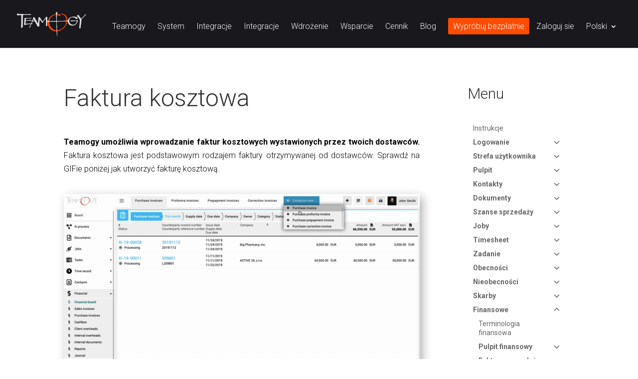

--- FILE ---
content_type: text/html; charset=UTF-8
request_url: https://www.teamogy.com/pl/manual/purchase-invoice/
body_size: 179116
content:
<!DOCTYPE html>
<html dir="ltr" lang="pl-PL" prefix="og: https://ogp.me/ns#">
<head>
	<meta charset="UTF-8" />
<meta http-equiv="X-UA-Compatible" content="IE=edge">
	<link rel="pingback" href="https://www.teamogy.com/xmlrpc.php" />

	<script type="text/javascript">
		document.documentElement.className = 'js';
	</script>

	<title>Purchase Invoice - Teamogy</title>
<link data-rocket-preload as="style" href="https://fonts.googleapis.com/css2?family=Nunito:ital,wght@0,200..1000;1,200..1000&#038;display=swap" rel="preload">
<link data-rocket-preload as="style" href="https://fonts.googleapis.com/css?family=Roboto%3A100%2C100italic%2C300%2C300italic%2Cregular%2Citalic%2C500%2C500italic%2C700%2C700italic%2C900%2C900italic%7CRoboto%3A100%2C300%2C400%2C500%2C700%2C900&#038;subset=latin%2Clatin-ext,latin-ext&#038;display=swap" rel="preload">
<link href="https://fonts.googleapis.com/css2?family=Nunito:ital,wght@0,200..1000;1,200..1000&#038;display=swap" media="print" onload="this.media=&#039;all&#039;" rel="stylesheet">
<noscript data-wpr-hosted-gf-parameters=""><link rel="stylesheet" href="https://fonts.googleapis.com/css2?family=Nunito:ital,wght@0,200..1000;1,200..1000&#038;display=swap"></noscript>
<link href="https://fonts.googleapis.com/css?family=Roboto%3A100%2C100italic%2C300%2C300italic%2Cregular%2Citalic%2C500%2C500italic%2C700%2C700italic%2C900%2C900italic%7CRoboto%3A100%2C300%2C400%2C500%2C700%2C900&#038;subset=latin%2Clatin-ext,latin-ext&#038;display=swap" media="print" onload="this.media=&#039;all&#039;" rel="stylesheet">
<noscript data-wpr-hosted-gf-parameters=""><link rel="stylesheet" href="https://fonts.googleapis.com/css?family=Roboto%3A100%2C100italic%2C300%2C300italic%2Cregular%2Citalic%2C500%2C500italic%2C700%2C700italic%2C900%2C900italic%7CRoboto%3A100%2C300%2C400%2C500%2C700%2C900&#038;subset=latin%2Clatin-ext,latin-ext&#038;display=swap"></noscript>
<link rel="alternate" hreflang="en" href="https://www.teamogy.com/en/manual/purchase-invoice/" />
<link rel="alternate" hreflang="cs" href="https://www.teamogy.com/cs/manual/purchase-invoice/" />
<link rel="alternate" hreflang="pl" href="https://www.teamogy.com/pl/manual/purchase-invoice/" />
<link rel="alternate" hreflang="es" href="https://www.teamogy.com/es/manual/purchase-invoice/" />
<link rel="alternate" hreflang="ro" href="https://www.teamogy.com/ro/manual/purchase-invoice/" />
<link rel="alternate" hreflang="x-default" href="https://www.teamogy.com/en/manual/purchase-invoice/" />

		<!-- All in One SEO 4.9.3 - aioseo.com -->
	<meta name="description" content="Faktura kosztowa Teamogy umożliwia wprowadzanie faktur kosztowych wystawionych przez twoich dostawców. Faktura kosztowa jest podstawowym rodzajem faktury otrzymywanej od dostawców. Sprawdź na GIFie poniżej jak utworzyć fakturę kosztową. Istnieje kilka obligatoryjnych szczegółów, które należy wprowadzić do systemu Teamogy: Dostawca Numer faktury kontrahenta Tabela pozycji Powiązanie z jobem Skontaktuj się z nami Jeśli nadal masz jakiekolwiek" />
	<meta name="robots" content="max-image-preview:large" />
	<meta name="author" content="Petr Vevera"/>
	<link rel="canonical" href="https://www.teamogy.com/pl/manual/purchase-invoice/" />
	<meta name="generator" content="All in One SEO (AIOSEO) 4.9.3" />
		<meta property="og:locale" content="pl_PL" />
		<meta property="og:site_name" content="Teamogy - Modern cloud system for management, daily work and communication for the entire team." />
		<meta property="og:type" content="article" />
		<meta property="og:title" content="Purchase Invoice - Teamogy" />
		<meta property="og:description" content="Faktura kosztowa Teamogy umożliwia wprowadzanie faktur kosztowych wystawionych przez twoich dostawców. Faktura kosztowa jest podstawowym rodzajem faktury otrzymywanej od dostawców. Sprawdź na GIFie poniżej jak utworzyć fakturę kosztową. Istnieje kilka obligatoryjnych szczegółów, które należy wprowadzić do systemu Teamogy: Dostawca Numer faktury kontrahenta Tabela pozycji Powiązanie z jobem Skontaktuj się z nami Jeśli nadal masz jakiekolwiek" />
		<meta property="og:url" content="https://www.teamogy.com/pl/manual/purchase-invoice/" />
		<meta property="article:published_time" content="2019-12-27T14:01:46+00:00" />
		<meta property="article:modified_time" content="2025-09-11T08:41:49+00:00" />
		<meta name="twitter:card" content="summary" />
		<meta name="twitter:title" content="Purchase Invoice - Teamogy" />
		<meta name="twitter:description" content="Faktura kosztowa Teamogy umożliwia wprowadzanie faktur kosztowych wystawionych przez twoich dostawców. Faktura kosztowa jest podstawowym rodzajem faktury otrzymywanej od dostawców. Sprawdź na GIFie poniżej jak utworzyć fakturę kosztową. Istnieje kilka obligatoryjnych szczegółów, które należy wprowadzić do systemu Teamogy: Dostawca Numer faktury kontrahenta Tabela pozycji Powiązanie z jobem Skontaktuj się z nami Jeśli nadal masz jakiekolwiek" />
		<script type="application/ld+json" class="aioseo-schema">
			{"@context":"https:\/\/schema.org","@graph":[{"@type":"BlogPosting","@id":"https:\/\/www.teamogy.com\/pl\/manual\/purchase-invoice\/#blogposting","name":"Purchase Invoice - Teamogy","headline":"Faktura kosztowa","author":{"@id":"https:\/\/www.teamogy.com\/pl\/author\/petr-vevera\/#author"},"publisher":{"@id":"https:\/\/www.teamogy.com\/pl\/#organization"},"image":{"@type":"ImageObject","url":"https:\/\/www.teamogy.com\/wp-content\/uploads\/Teamogylogo_basic.svg","@id":"https:\/\/www.teamogy.com\/pl\/#articleImage"},"datePublished":"2019-12-27T14:01:46+00:00","dateModified":"2025-09-11T08:41:49+00:00","inLanguage":"pl-PL","mainEntityOfPage":{"@id":"https:\/\/www.teamogy.com\/pl\/manual\/purchase-invoice\/#webpage"},"isPartOf":{"@id":"https:\/\/www.teamogy.com\/pl\/manual\/purchase-invoice\/#webpage"},"articleSection":"Manual, Opcjonalne"},{"@type":"BreadcrumbList","@id":"https:\/\/www.teamogy.com\/pl\/manual\/purchase-invoice\/#breadcrumblist","itemListElement":[{"@type":"ListItem","@id":"https:\/\/www.teamogy.com\/pl\/#listItem","position":1,"name":"Home","item":"https:\/\/www.teamogy.com\/pl\/","nextItem":{"@type":"ListItem","@id":"https:\/\/www.teamogy.com\/en\/category\/manual\/#listItem","name":"Manual"}},{"@type":"ListItem","@id":"https:\/\/www.teamogy.com\/en\/category\/manual\/#listItem","position":2,"name":"Manual","item":"https:\/\/www.teamogy.com\/en\/category\/manual\/","nextItem":{"@type":"ListItem","@id":"https:\/\/www.teamogy.com\/pl\/manual\/purchase-invoice\/#listItem","name":"Faktura kosztowa"},"previousItem":{"@type":"ListItem","@id":"https:\/\/www.teamogy.com\/pl\/#listItem","name":"Home"}},{"@type":"ListItem","@id":"https:\/\/www.teamogy.com\/pl\/manual\/purchase-invoice\/#listItem","position":3,"name":"Faktura kosztowa","previousItem":{"@type":"ListItem","@id":"https:\/\/www.teamogy.com\/en\/category\/manual\/#listItem","name":"Manual"}}]},{"@type":"Organization","@id":"https:\/\/www.teamogy.com\/pl\/#organization","name":"AD-IN-ONE Europe a.s.","description":"Modern cloud system for management, daily work and communication for the entire team.","url":"https:\/\/www.teamogy.com\/pl\/","telephone":"+420222551500","logo":{"@type":"ImageObject","url":"https:\/\/www.teamogy.com\/wp-content\/uploads\/Teamogylogo_basic.svg","@id":"https:\/\/www.teamogy.com\/pl\/manual\/purchase-invoice\/#organizationLogo"},"image":{"@id":"https:\/\/www.teamogy.com\/pl\/manual\/purchase-invoice\/#organizationLogo"}},{"@type":"Person","@id":"https:\/\/www.teamogy.com\/pl\/author\/petr-vevera\/#author","url":"https:\/\/www.teamogy.com\/pl\/author\/petr-vevera\/","name":"Petr Vevera","image":{"@type":"ImageObject","@id":"https:\/\/www.teamogy.com\/pl\/manual\/purchase-invoice\/#authorImage","url":"https:\/\/secure.gravatar.com\/avatar\/01ceafad32920af0f9830c1e9870b892791c8de22672630d84bc784404eed573?s=96&d=mm&r=g","width":96,"height":96,"caption":"Petr Vevera"}},{"@type":"WebPage","@id":"https:\/\/www.teamogy.com\/pl\/manual\/purchase-invoice\/#webpage","url":"https:\/\/www.teamogy.com\/pl\/manual\/purchase-invoice\/","name":"Purchase Invoice - Teamogy","description":"Faktura kosztowa Teamogy umo\u017cliwia wprowadzanie faktur kosztowych wystawionych przez twoich dostawc\u00f3w. Faktura kosztowa jest podstawowym rodzajem faktury otrzymywanej od dostawc\u00f3w. Sprawd\u017a na GIFie poni\u017cej jak utworzy\u0107 faktur\u0119 kosztow\u0105. Istnieje kilka obligatoryjnych szczeg\u00f3\u0142\u00f3w, kt\u00f3re nale\u017cy wprowadzi\u0107 do systemu Teamogy: Dostawca Numer faktury kontrahenta Tabela pozycji Powi\u0105zanie z jobem Skontaktuj si\u0119 z nami Je\u015bli nadal masz jakiekolwiek","inLanguage":"pl-PL","isPartOf":{"@id":"https:\/\/www.teamogy.com\/pl\/#website"},"breadcrumb":{"@id":"https:\/\/www.teamogy.com\/pl\/manual\/purchase-invoice\/#breadcrumblist"},"author":{"@id":"https:\/\/www.teamogy.com\/pl\/author\/petr-vevera\/#author"},"creator":{"@id":"https:\/\/www.teamogy.com\/pl\/author\/petr-vevera\/#author"},"datePublished":"2019-12-27T14:01:46+00:00","dateModified":"2025-09-11T08:41:49+00:00"},{"@type":"WebSite","@id":"https:\/\/www.teamogy.com\/pl\/#website","url":"https:\/\/www.teamogy.com\/pl\/","name":"Teamogy","description":"Modern cloud system for management, daily work and communication for the entire team.","inLanguage":"pl-PL","publisher":{"@id":"https:\/\/www.teamogy.com\/pl\/#organization"}}]}
		</script>
		<!-- All in One SEO -->

<link rel='dns-prefetch' href='//www.teamogy.com' />
<link rel='dns-prefetch' href='//cdnjs.cloudflare.com' />
<link rel='dns-prefetch' href='//www.google.com' />
<link rel='dns-prefetch' href='//fonts.googleapis.com' />
<link href='https://fonts.gstatic.com' crossorigin rel='preconnect' />
<link rel="alternate" type="application/rss+xml" title="Teamogy &raquo; Kanał z wpisami" href="https://www.teamogy.com/pl/feed/" />
<link rel="alternate" type="application/rss+xml" title="Teamogy &raquo; Kanał z komentarzami" href="https://www.teamogy.com/pl/comments/feed/" />
<link rel="alternate" title="oEmbed (JSON)" type="application/json+oembed" href="https://www.teamogy.com/pl/wp-json/oembed/1.0/embed?url=https%3A%2F%2Fwww.teamogy.com%2Fpl%2Fmanual%2Fpurchase-invoice%2F" />
<link rel="alternate" title="oEmbed (XML)" type="text/xml+oembed" href="https://www.teamogy.com/pl/wp-json/oembed/1.0/embed?url=https%3A%2F%2Fwww.teamogy.com%2Fpl%2Fmanual%2Fpurchase-invoice%2F&#038;format=xml" />
<meta content="Divi v.4.27.5" name="generator"/><style id='wp-emoji-styles-inline-css' type='text/css'>

	img.wp-smiley, img.emoji {
		display: inline !important;
		border: none !important;
		box-shadow: none !important;
		height: 1em !important;
		width: 1em !important;
		margin: 0 0.07em !important;
		vertical-align: -0.1em !important;
		background: none !important;
		padding: 0 !important;
	}
/*# sourceURL=wp-emoji-styles-inline-css */
</style>
<link rel='stylesheet' id='ayudawp-magnific-popup-css' href='https://www.teamogy.com/wp-content/themes/Divi/includes/builder/feature/dynamic-assets/assets/css/magnific_popup.css?ver=4.27.5' type='text/css' media='all' />
<link rel='stylesheet' id='wpml-menu-item-0-css' href='https://www.teamogy.com/wp-content/plugins/sitepress-multilingual-cms/templates/language-switchers/menu-item/style.min.css?ver=1' type='text/css' media='all' />
<style id='divi-style-inline-inline-css' type='text/css'>
/*!
Theme Name: Divi
Theme URI: http://www.elegantthemes.com/gallery/divi/
Version: 4.27.5
Description: Smart. Flexible. Beautiful. Divi is the most powerful theme in our collection.
Author: Elegant Themes
Author URI: http://www.elegantthemes.com
License: GNU General Public License v2
License URI: http://www.gnu.org/licenses/gpl-2.0.html
*/

a,abbr,acronym,address,applet,b,big,blockquote,body,center,cite,code,dd,del,dfn,div,dl,dt,em,fieldset,font,form,h1,h2,h3,h4,h5,h6,html,i,iframe,img,ins,kbd,label,legend,li,object,ol,p,pre,q,s,samp,small,span,strike,strong,sub,sup,tt,u,ul,var{margin:0;padding:0;border:0;outline:0;font-size:100%;-ms-text-size-adjust:100%;-webkit-text-size-adjust:100%;vertical-align:baseline;background:transparent}body{line-height:1}ol,ul{list-style:none}blockquote,q{quotes:none}blockquote:after,blockquote:before,q:after,q:before{content:"";content:none}blockquote{margin:20px 0 30px;border-left:5px solid;padding-left:20px}:focus{outline:0}del{text-decoration:line-through}pre{overflow:auto;padding:10px}figure{margin:0}table{border-collapse:collapse;border-spacing:0}article,aside,footer,header,hgroup,nav,section{display:block}body{font-family:Open Sans,Arial,sans-serif;font-size:14px;color:#666;background-color:#fff;line-height:1.7em;font-weight:500;-webkit-font-smoothing:antialiased;-moz-osx-font-smoothing:grayscale}body.page-template-page-template-blank-php #page-container{padding-top:0!important}body.et_cover_background{background-size:cover!important;background-position:top!important;background-repeat:no-repeat!important;background-attachment:fixed}a{color:#2ea3f2}a,a:hover{text-decoration:none}p{padding-bottom:1em}p:not(.has-background):last-of-type{padding-bottom:0}p.et_normal_padding{padding-bottom:1em}strong{font-weight:700}cite,em,i{font-style:italic}code,pre{font-family:Courier New,monospace;margin-bottom:10px}ins{text-decoration:none}sub,sup{height:0;line-height:1;position:relative;vertical-align:baseline}sup{bottom:.8em}sub{top:.3em}dl{margin:0 0 1.5em}dl dt{font-weight:700}dd{margin-left:1.5em}blockquote p{padding-bottom:0}embed,iframe,object,video{max-width:100%}h1,h2,h3,h4,h5,h6{color:#333;padding-bottom:10px;line-height:1em;font-weight:500}h1 a,h2 a,h3 a,h4 a,h5 a,h6 a{color:inherit}h1{font-size:30px}h2{font-size:26px}h3{font-size:22px}h4{font-size:18px}h5{font-size:16px}h6{font-size:14px}input{-webkit-appearance:none}input[type=checkbox]{-webkit-appearance:checkbox}input[type=radio]{-webkit-appearance:radio}input.text,input.title,input[type=email],input[type=password],input[type=tel],input[type=text],select,textarea{background-color:#fff;border:1px solid #bbb;padding:2px;color:#4e4e4e}input.text:focus,input.title:focus,input[type=text]:focus,select:focus,textarea:focus{border-color:#2d3940;color:#3e3e3e}input.text,input.title,input[type=text],select,textarea{margin:0}textarea{padding:4px}button,input,select,textarea{font-family:inherit}img{max-width:100%;height:auto}.clear{clear:both}br.clear{margin:0;padding:0}.pagination{clear:both}#et_search_icon:hover,.et-social-icon a:hover,.et_password_protected_form .et_submit_button,.form-submit .et_pb_buttontton.alt.disabled,.nav-single a,.posted_in a{color:#2ea3f2}.et-search-form,blockquote{border-color:#2ea3f2}#main-content{background-color:#fff}.container{width:80%;max-width:1080px;margin:auto;position:relative}body:not(.et-tb) #main-content .container,body:not(.et-tb-has-header) #main-content .container{padding-top:58px}.et_full_width_page #main-content .container:before{display:none}.main_title{margin-bottom:20px}.et_password_protected_form .et_submit_button:hover,.form-submit .et_pb_button:hover{background:rgba(0,0,0,.05)}.et_button_icon_visible .et_pb_button{padding-right:2em;padding-left:.7em}.et_button_icon_visible .et_pb_button:after{opacity:1;margin-left:0}.et_button_left .et_pb_button:hover:after{left:.15em}.et_button_left .et_pb_button:after{margin-left:0;left:1em}.et_button_icon_visible.et_button_left .et_pb_button,.et_button_left .et_pb_button:hover,.et_button_left .et_pb_module .et_pb_button:hover{padding-left:2em;padding-right:.7em}.et_button_icon_visible.et_button_left .et_pb_button:after,.et_button_left .et_pb_button:hover:after{left:.15em}.et_password_protected_form .et_submit_button:hover,.form-submit .et_pb_button:hover{padding:.3em 1em}.et_button_no_icon .et_pb_button:after{display:none}.et_button_no_icon.et_button_icon_visible.et_button_left .et_pb_button,.et_button_no_icon.et_button_left .et_pb_button:hover,.et_button_no_icon .et_pb_button,.et_button_no_icon .et_pb_button:hover{padding:.3em 1em!important}.et_button_custom_icon .et_pb_button:after{line-height:1.7em}.et_button_custom_icon.et_button_icon_visible .et_pb_button:after,.et_button_custom_icon .et_pb_button:hover:after{margin-left:.3em}#left-area .post_format-post-format-gallery .wp-block-gallery:first-of-type{padding:0;margin-bottom:-16px}.entry-content table:not(.variations){border:1px solid #eee;margin:0 0 15px;text-align:left;width:100%}.entry-content thead th,.entry-content tr th{color:#555;font-weight:700;padding:9px 24px}.entry-content tr td{border-top:1px solid #eee;padding:6px 24px}#left-area ul,.entry-content ul,.et-l--body ul,.et-l--footer ul,.et-l--header ul{list-style-type:disc;padding:0 0 23px 1em;line-height:26px}#left-area ol,.entry-content ol,.et-l--body ol,.et-l--footer ol,.et-l--header ol{list-style-type:decimal;list-style-position:inside;padding:0 0 23px;line-height:26px}#left-area ul li ul,.entry-content ul li ol{padding:2px 0 2px 20px}#left-area ol li ul,.entry-content ol li ol,.et-l--body ol li ol,.et-l--footer ol li ol,.et-l--header ol li ol{padding:2px 0 2px 35px}#left-area ul.wp-block-gallery{display:-webkit-box;display:-ms-flexbox;display:flex;-ms-flex-wrap:wrap;flex-wrap:wrap;list-style-type:none;padding:0}#left-area ul.products{padding:0!important;line-height:1.7!important;list-style:none!important}.gallery-item a{display:block}.gallery-caption,.gallery-item a{width:90%}#wpadminbar{z-index:100001}#left-area .post-meta{font-size:14px;padding-bottom:15px}#left-area .post-meta a{text-decoration:none;color:#666}#left-area .et_featured_image{padding-bottom:7px}.single .post{padding-bottom:25px}body.single .et_audio_content{margin-bottom:-6px}.nav-single a{text-decoration:none;color:#2ea3f2;font-size:14px;font-weight:400}.nav-previous{float:left}.nav-next{float:right}.et_password_protected_form p input{background-color:#eee;border:none!important;width:100%!important;border-radius:0!important;font-size:14px;color:#999!important;padding:16px!important;-webkit-box-sizing:border-box;box-sizing:border-box}.et_password_protected_form label{display:none}.et_password_protected_form .et_submit_button{font-family:inherit;display:block;float:right;margin:8px auto 0;cursor:pointer}.post-password-required p.nocomments.container{max-width:100%}.post-password-required p.nocomments.container:before{display:none}.aligncenter,div.post .new-post .aligncenter{display:block;margin-left:auto;margin-right:auto}.wp-caption{border:1px solid #ddd;text-align:center;background-color:#f3f3f3;margin-bottom:10px;max-width:96%;padding:8px}.wp-caption.alignleft{margin:0 30px 20px 0}.wp-caption.alignright{margin:0 0 20px 30px}.wp-caption img{margin:0;padding:0;border:0}.wp-caption p.wp-caption-text{font-size:12px;padding:0 4px 5px;margin:0}.alignright{float:right}.alignleft{float:left}img.alignleft{display:inline;float:left;margin-right:15px}img.alignright{display:inline;float:right;margin-left:15px}.page.et_pb_pagebuilder_layout #main-content{background-color:transparent}body #main-content .et_builder_inner_content>h1,body #main-content .et_builder_inner_content>h2,body #main-content .et_builder_inner_content>h3,body #main-content .et_builder_inner_content>h4,body #main-content .et_builder_inner_content>h5,body #main-content .et_builder_inner_content>h6{line-height:1.4em}body #main-content .et_builder_inner_content>p{line-height:1.7em}.wp-block-pullquote{margin:20px 0 30px}.wp-block-pullquote.has-background blockquote{border-left:none}.wp-block-group.has-background{padding:1.5em 1.5em .5em}@media (min-width:981px){#left-area{width:79.125%;padding-bottom:23px}#main-content .container:before{content:"";position:absolute;top:0;height:100%;width:1px;background-color:#e2e2e2}.et_full_width_page #left-area,.et_no_sidebar #left-area{float:none;width:100%!important}.et_full_width_page #left-area{padding-bottom:0}.et_no_sidebar #main-content .container:before{display:none}}@media (max-width:980px){#page-container{padding-top:80px}.et-tb #page-container,.et-tb-has-header #page-container{padding-top:0!important}#left-area,#sidebar{width:100%!important}#main-content .container:before{display:none!important}.et_full_width_page .et_gallery_item:nth-child(4n+1){clear:none}}@media print{#page-container{padding-top:0!important}}#wp-admin-bar-et-use-visual-builder a:before{font-family:ETmodules!important;content:"\e625";font-size:30px!important;width:28px;margin-top:-3px;color:#974df3!important}#wp-admin-bar-et-use-visual-builder:hover a:before{color:#fff!important}#wp-admin-bar-et-use-visual-builder:hover a,#wp-admin-bar-et-use-visual-builder a:hover{transition:background-color .5s ease;-webkit-transition:background-color .5s ease;-moz-transition:background-color .5s ease;background-color:#7e3bd0!important;color:#fff!important}* html .clearfix,:first-child+html .clearfix{zoom:1}.iphone .et_pb_section_video_bg video::-webkit-media-controls-start-playback-button{display:none!important;-webkit-appearance:none}.et_mobile_device .et_pb_section_parallax .et_pb_parallax_css{background-attachment:scroll}.et-social-facebook a.icon:before{content:"\e093"}.et-social-twitter a.icon:before{content:"\e094"}.et-social-google-plus a.icon:before{content:"\e096"}.et-social-instagram a.icon:before{content:"\e09a"}.et-social-rss a.icon:before{content:"\e09e"}.ai1ec-single-event:after{content:" ";display:table;clear:both}.evcal_event_details .evcal_evdata_cell .eventon_details_shading_bot.eventon_details_shading_bot{z-index:3}.wp-block-divi-layout{margin-bottom:1em}*{-webkit-box-sizing:border-box;box-sizing:border-box}#et-info-email:before,#et-info-phone:before,#et_search_icon:before,.comment-reply-link:after,.et-cart-info span:before,.et-pb-arrow-next:before,.et-pb-arrow-prev:before,.et-social-icon a:before,.et_audio_container .mejs-playpause-button button:before,.et_audio_container .mejs-volume-button button:before,.et_overlay:before,.et_password_protected_form .et_submit_button:after,.et_pb_button:after,.et_pb_contact_reset:after,.et_pb_contact_submit:after,.et_pb_font_icon:before,.et_pb_newsletter_button:after,.et_pb_pricing_table_button:after,.et_pb_promo_button:after,.et_pb_testimonial:before,.et_pb_toggle_title:before,.form-submit .et_pb_button:after,.mobile_menu_bar:before,a.et_pb_more_button:after{font-family:ETmodules!important;speak:none;font-style:normal;font-weight:400;-webkit-font-feature-settings:normal;font-feature-settings:normal;font-variant:normal;text-transform:none;line-height:1;-webkit-font-smoothing:antialiased;-moz-osx-font-smoothing:grayscale;text-shadow:0 0;direction:ltr}.et-pb-icon,.et_pb_custom_button_icon.et_pb_button:after,.et_pb_login .et_pb_custom_button_icon.et_pb_button:after,.et_pb_woo_custom_button_icon .button.et_pb_custom_button_icon.et_pb_button:after,.et_pb_woo_custom_button_icon .button.et_pb_custom_button_icon.et_pb_button:hover:after{content:attr(data-icon)}.et-pb-icon{font-family:ETmodules;speak:none;font-weight:400;-webkit-font-feature-settings:normal;font-feature-settings:normal;font-variant:normal;text-transform:none;line-height:1;-webkit-font-smoothing:antialiased;font-size:96px;font-style:normal;display:inline-block;-webkit-box-sizing:border-box;box-sizing:border-box;direction:ltr}#et-ajax-saving{display:none;-webkit-transition:background .3s,-webkit-box-shadow .3s;transition:background .3s,-webkit-box-shadow .3s;transition:background .3s,box-shadow .3s;transition:background .3s,box-shadow .3s,-webkit-box-shadow .3s;-webkit-box-shadow:rgba(0,139,219,.247059) 0 0 60px;box-shadow:0 0 60px rgba(0,139,219,.247059);position:fixed;top:50%;left:50%;width:50px;height:50px;background:#fff;border-radius:50px;margin:-25px 0 0 -25px;z-index:999999;text-align:center}#et-ajax-saving img{margin:9px}.et-safe-mode-indicator,.et-safe-mode-indicator:focus,.et-safe-mode-indicator:hover{-webkit-box-shadow:0 5px 10px rgba(41,196,169,.15);box-shadow:0 5px 10px rgba(41,196,169,.15);background:#29c4a9;color:#fff;font-size:14px;font-weight:600;padding:12px;line-height:16px;border-radius:3px;position:fixed;bottom:30px;right:30px;z-index:999999;text-decoration:none;font-family:Open Sans,sans-serif;-webkit-font-smoothing:antialiased;-moz-osx-font-smoothing:grayscale}.et_pb_button{font-size:20px;font-weight:500;padding:.3em 1em;line-height:1.7em!important;background-color:transparent;background-size:cover;background-position:50%;background-repeat:no-repeat;border:2px solid;border-radius:3px;-webkit-transition-duration:.2s;transition-duration:.2s;-webkit-transition-property:all!important;transition-property:all!important}.et_pb_button,.et_pb_button_inner{position:relative}.et_pb_button:hover,.et_pb_module .et_pb_button:hover{border:2px solid transparent;padding:.3em 2em .3em .7em}.et_pb_button:hover{background-color:hsla(0,0%,100%,.2)}.et_pb_bg_layout_light.et_pb_button:hover,.et_pb_bg_layout_light .et_pb_button:hover{background-color:rgba(0,0,0,.05)}.et_pb_button:after,.et_pb_button:before{font-size:32px;line-height:1em;content:"\35";opacity:0;position:absolute;margin-left:-1em;-webkit-transition:all .2s;transition:all .2s;text-transform:none;-webkit-font-feature-settings:"kern" off;font-feature-settings:"kern" off;font-variant:none;font-style:normal;font-weight:400;text-shadow:none}.et_pb_button.et_hover_enabled:hover:after,.et_pb_button.et_pb_hovered:hover:after{-webkit-transition:none!important;transition:none!important}.et_pb_button:before{display:none}.et_pb_button:hover:after{opacity:1;margin-left:0}.et_pb_column_1_3 h1,.et_pb_column_1_4 h1,.et_pb_column_1_5 h1,.et_pb_column_1_6 h1,.et_pb_column_2_5 h1{font-size:26px}.et_pb_column_1_3 h2,.et_pb_column_1_4 h2,.et_pb_column_1_5 h2,.et_pb_column_1_6 h2,.et_pb_column_2_5 h2{font-size:23px}.et_pb_column_1_3 h3,.et_pb_column_1_4 h3,.et_pb_column_1_5 h3,.et_pb_column_1_6 h3,.et_pb_column_2_5 h3{font-size:20px}.et_pb_column_1_3 h4,.et_pb_column_1_4 h4,.et_pb_column_1_5 h4,.et_pb_column_1_6 h4,.et_pb_column_2_5 h4{font-size:18px}.et_pb_column_1_3 h5,.et_pb_column_1_4 h5,.et_pb_column_1_5 h5,.et_pb_column_1_6 h5,.et_pb_column_2_5 h5{font-size:16px}.et_pb_column_1_3 h6,.et_pb_column_1_4 h6,.et_pb_column_1_5 h6,.et_pb_column_1_6 h6,.et_pb_column_2_5 h6{font-size:15px}.et_pb_bg_layout_dark,.et_pb_bg_layout_dark h1,.et_pb_bg_layout_dark h2,.et_pb_bg_layout_dark h3,.et_pb_bg_layout_dark h4,.et_pb_bg_layout_dark h5,.et_pb_bg_layout_dark h6{color:#fff!important}.et_pb_module.et_pb_text_align_left{text-align:left}.et_pb_module.et_pb_text_align_center{text-align:center}.et_pb_module.et_pb_text_align_right{text-align:right}.et_pb_module.et_pb_text_align_justified{text-align:justify}.clearfix:after{visibility:hidden;display:block;font-size:0;content:" ";clear:both;height:0}.et_pb_bg_layout_light .et_pb_more_button{color:#2ea3f2}.et_builder_inner_content{position:relative;z-index:1}header .et_builder_inner_content{z-index:2}.et_pb_css_mix_blend_mode_passthrough{mix-blend-mode:unset!important}.et_pb_image_container{margin:-20px -20px 29px}.et_pb_module_inner{position:relative}.et_hover_enabled_preview{z-index:2}.et_hover_enabled:hover{position:relative;z-index:2}.et_pb_all_tabs,.et_pb_module,.et_pb_posts_nav a,.et_pb_tab,.et_pb_with_background{position:relative;background-size:cover;background-position:50%;background-repeat:no-repeat}.et_pb_background_mask,.et_pb_background_pattern{bottom:0;left:0;position:absolute;right:0;top:0}.et_pb_background_mask{background-size:calc(100% + 2px) calc(100% + 2px);background-repeat:no-repeat;background-position:50%;overflow:hidden}.et_pb_background_pattern{background-position:0 0;background-repeat:repeat}.et_pb_with_border{position:relative;border:0 solid #333}.post-password-required .et_pb_row{padding:0;width:100%}.post-password-required .et_password_protected_form{min-height:0}body.et_pb_pagebuilder_layout.et_pb_show_title .post-password-required .et_password_protected_form h1,body:not(.et_pb_pagebuilder_layout) .post-password-required .et_password_protected_form h1{display:none}.et_pb_no_bg{padding:0!important}.et_overlay.et_pb_inline_icon:before,.et_pb_inline_icon:before{content:attr(data-icon)}.et_pb_more_button{color:inherit;text-shadow:none;text-decoration:none;display:inline-block;margin-top:20px}.et_parallax_bg_wrap{overflow:hidden;position:absolute;top:0;right:0;bottom:0;left:0}.et_parallax_bg{background-repeat:no-repeat;background-position:top;background-size:cover;position:absolute;bottom:0;left:0;width:100%;height:100%;display:block}.et_parallax_bg.et_parallax_bg__hover,.et_parallax_bg.et_parallax_bg_phone,.et_parallax_bg.et_parallax_bg_tablet,.et_parallax_gradient.et_parallax_gradient__hover,.et_parallax_gradient.et_parallax_gradient_phone,.et_parallax_gradient.et_parallax_gradient_tablet,.et_pb_section_parallax_hover:hover .et_parallax_bg:not(.et_parallax_bg__hover),.et_pb_section_parallax_hover:hover .et_parallax_gradient:not(.et_parallax_gradient__hover){display:none}.et_pb_section_parallax_hover:hover .et_parallax_bg.et_parallax_bg__hover,.et_pb_section_parallax_hover:hover .et_parallax_gradient.et_parallax_gradient__hover{display:block}.et_parallax_gradient{bottom:0;display:block;left:0;position:absolute;right:0;top:0}.et_pb_module.et_pb_section_parallax,.et_pb_posts_nav a.et_pb_section_parallax,.et_pb_tab.et_pb_section_parallax{position:relative}.et_pb_section_parallax .et_pb_parallax_css,.et_pb_slides .et_parallax_bg.et_pb_parallax_css{background-attachment:fixed}body.et-bfb .et_pb_section_parallax .et_pb_parallax_css,body.et-bfb .et_pb_slides .et_parallax_bg.et_pb_parallax_css{background-attachment:scroll;bottom:auto}.et_pb_section_parallax.et_pb_column .et_pb_module,.et_pb_section_parallax.et_pb_row .et_pb_column,.et_pb_section_parallax.et_pb_row .et_pb_module{z-index:9;position:relative}.et_pb_more_button:hover:after{opacity:1;margin-left:0}.et_pb_preload .et_pb_section_video_bg,.et_pb_preload>div{visibility:hidden}.et_pb_preload,.et_pb_section.et_pb_section_video.et_pb_preload{position:relative;background:#464646!important}.et_pb_preload:before{content:"";position:absolute;top:50%;left:50%;background:url(https://www.teamogy.com/wp-content/themes/Divi/includes/builder/styles/images/preloader.gif) no-repeat;border-radius:32px;width:32px;height:32px;margin:-16px 0 0 -16px}.box-shadow-overlay{position:absolute;top:0;left:0;width:100%;height:100%;z-index:10;pointer-events:none}.et_pb_section>.box-shadow-overlay~.et_pb_row{z-index:11}body.safari .section_has_divider{will-change:transform}.et_pb_row>.box-shadow-overlay{z-index:8}.has-box-shadow-overlay{position:relative}.et_clickable{cursor:pointer}.screen-reader-text{border:0;clip:rect(1px,1px,1px,1px);-webkit-clip-path:inset(50%);clip-path:inset(50%);height:1px;margin:-1px;overflow:hidden;padding:0;position:absolute!important;width:1px;word-wrap:normal!important}.et_multi_view_hidden,.et_multi_view_hidden_image{display:none!important}@keyframes multi-view-image-fade{0%{opacity:0}10%{opacity:.1}20%{opacity:.2}30%{opacity:.3}40%{opacity:.4}50%{opacity:.5}60%{opacity:.6}70%{opacity:.7}80%{opacity:.8}90%{opacity:.9}to{opacity:1}}.et_multi_view_image__loading{visibility:hidden}.et_multi_view_image__loaded{-webkit-animation:multi-view-image-fade .5s;animation:multi-view-image-fade .5s}#et-pb-motion-effects-offset-tracker{visibility:hidden!important;opacity:0;position:absolute;top:0;left:0}.et-pb-before-scroll-animation{opacity:0}header.et-l.et-l--header:after{clear:both;display:block;content:""}.et_pb_module{-webkit-animation-timing-function:linear;animation-timing-function:linear;-webkit-animation-duration:.2s;animation-duration:.2s}@-webkit-keyframes fadeBottom{0%{opacity:0;-webkit-transform:translateY(10%);transform:translateY(10%)}to{opacity:1;-webkit-transform:translateY(0);transform:translateY(0)}}@keyframes fadeBottom{0%{opacity:0;-webkit-transform:translateY(10%);transform:translateY(10%)}to{opacity:1;-webkit-transform:translateY(0);transform:translateY(0)}}@-webkit-keyframes fadeLeft{0%{opacity:0;-webkit-transform:translateX(-10%);transform:translateX(-10%)}to{opacity:1;-webkit-transform:translateX(0);transform:translateX(0)}}@keyframes fadeLeft{0%{opacity:0;-webkit-transform:translateX(-10%);transform:translateX(-10%)}to{opacity:1;-webkit-transform:translateX(0);transform:translateX(0)}}@-webkit-keyframes fadeRight{0%{opacity:0;-webkit-transform:translateX(10%);transform:translateX(10%)}to{opacity:1;-webkit-transform:translateX(0);transform:translateX(0)}}@keyframes fadeRight{0%{opacity:0;-webkit-transform:translateX(10%);transform:translateX(10%)}to{opacity:1;-webkit-transform:translateX(0);transform:translateX(0)}}@-webkit-keyframes fadeTop{0%{opacity:0;-webkit-transform:translateY(-10%);transform:translateY(-10%)}to{opacity:1;-webkit-transform:translateX(0);transform:translateX(0)}}@keyframes fadeTop{0%{opacity:0;-webkit-transform:translateY(-10%);transform:translateY(-10%)}to{opacity:1;-webkit-transform:translateX(0);transform:translateX(0)}}@-webkit-keyframes fadeIn{0%{opacity:0}to{opacity:1}}@keyframes fadeIn{0%{opacity:0}to{opacity:1}}.et-waypoint:not(.et_pb_counters){opacity:0}@media (min-width:981px){.et_pb_section.et_section_specialty div.et_pb_row .et_pb_column .et_pb_column .et_pb_module.et-last-child,.et_pb_section.et_section_specialty div.et_pb_row .et_pb_column .et_pb_column .et_pb_module:last-child,.et_pb_section.et_section_specialty div.et_pb_row .et_pb_column .et_pb_row_inner .et_pb_column .et_pb_module.et-last-child,.et_pb_section.et_section_specialty div.et_pb_row .et_pb_column .et_pb_row_inner .et_pb_column .et_pb_module:last-child,.et_pb_section div.et_pb_row .et_pb_column .et_pb_module.et-last-child,.et_pb_section div.et_pb_row .et_pb_column .et_pb_module:last-child{margin-bottom:0}}@media (max-width:980px){.et_overlay.et_pb_inline_icon_tablet:before,.et_pb_inline_icon_tablet:before{content:attr(data-icon-tablet)}.et_parallax_bg.et_parallax_bg_tablet_exist,.et_parallax_gradient.et_parallax_gradient_tablet_exist{display:none}.et_parallax_bg.et_parallax_bg_tablet,.et_parallax_gradient.et_parallax_gradient_tablet{display:block}.et_pb_column .et_pb_module{margin-bottom:30px}.et_pb_row .et_pb_column .et_pb_module.et-last-child,.et_pb_row .et_pb_column .et_pb_module:last-child,.et_section_specialty .et_pb_row .et_pb_column .et_pb_module.et-last-child,.et_section_specialty .et_pb_row .et_pb_column .et_pb_module:last-child{margin-bottom:0}.et_pb_more_button{display:inline-block!important}.et_pb_bg_layout_light_tablet.et_pb_button,.et_pb_bg_layout_light_tablet.et_pb_module.et_pb_button,.et_pb_bg_layout_light_tablet .et_pb_more_button{color:#2ea3f2}.et_pb_bg_layout_light_tablet .et_pb_forgot_password a{color:#666}.et_pb_bg_layout_light_tablet h1,.et_pb_bg_layout_light_tablet h2,.et_pb_bg_layout_light_tablet h3,.et_pb_bg_layout_light_tablet h4,.et_pb_bg_layout_light_tablet h5,.et_pb_bg_layout_light_tablet h6{color:#333!important}.et_pb_module .et_pb_bg_layout_light_tablet.et_pb_button{color:#2ea3f2!important}.et_pb_bg_layout_light_tablet{color:#666!important}.et_pb_bg_layout_dark_tablet,.et_pb_bg_layout_dark_tablet h1,.et_pb_bg_layout_dark_tablet h2,.et_pb_bg_layout_dark_tablet h3,.et_pb_bg_layout_dark_tablet h4,.et_pb_bg_layout_dark_tablet h5,.et_pb_bg_layout_dark_tablet h6{color:#fff!important}.et_pb_bg_layout_dark_tablet.et_pb_button,.et_pb_bg_layout_dark_tablet.et_pb_module.et_pb_button,.et_pb_bg_layout_dark_tablet .et_pb_more_button{color:inherit}.et_pb_bg_layout_dark_tablet .et_pb_forgot_password a{color:#fff}.et_pb_module.et_pb_text_align_left-tablet{text-align:left}.et_pb_module.et_pb_text_align_center-tablet{text-align:center}.et_pb_module.et_pb_text_align_right-tablet{text-align:right}.et_pb_module.et_pb_text_align_justified-tablet{text-align:justify}}@media (max-width:767px){.et_pb_more_button{display:inline-block!important}.et_overlay.et_pb_inline_icon_phone:before,.et_pb_inline_icon_phone:before{content:attr(data-icon-phone)}.et_parallax_bg.et_parallax_bg_phone_exist,.et_parallax_gradient.et_parallax_gradient_phone_exist{display:none}.et_parallax_bg.et_parallax_bg_phone,.et_parallax_gradient.et_parallax_gradient_phone{display:block}.et-hide-mobile{display:none!important}.et_pb_bg_layout_light_phone.et_pb_button,.et_pb_bg_layout_light_phone.et_pb_module.et_pb_button,.et_pb_bg_layout_light_phone .et_pb_more_button{color:#2ea3f2}.et_pb_bg_layout_light_phone .et_pb_forgot_password a{color:#666}.et_pb_bg_layout_light_phone h1,.et_pb_bg_layout_light_phone h2,.et_pb_bg_layout_light_phone h3,.et_pb_bg_layout_light_phone h4,.et_pb_bg_layout_light_phone h5,.et_pb_bg_layout_light_phone h6{color:#333!important}.et_pb_module .et_pb_bg_layout_light_phone.et_pb_button{color:#2ea3f2!important}.et_pb_bg_layout_light_phone{color:#666!important}.et_pb_bg_layout_dark_phone,.et_pb_bg_layout_dark_phone h1,.et_pb_bg_layout_dark_phone h2,.et_pb_bg_layout_dark_phone h3,.et_pb_bg_layout_dark_phone h4,.et_pb_bg_layout_dark_phone h5,.et_pb_bg_layout_dark_phone h6{color:#fff!important}.et_pb_bg_layout_dark_phone.et_pb_button,.et_pb_bg_layout_dark_phone.et_pb_module.et_pb_button,.et_pb_bg_layout_dark_phone .et_pb_more_button{color:inherit}.et_pb_module .et_pb_bg_layout_dark_phone.et_pb_button{color:#fff!important}.et_pb_bg_layout_dark_phone .et_pb_forgot_password a{color:#fff}.et_pb_module.et_pb_text_align_left-phone{text-align:left}.et_pb_module.et_pb_text_align_center-phone{text-align:center}.et_pb_module.et_pb_text_align_right-phone{text-align:right}.et_pb_module.et_pb_text_align_justified-phone{text-align:justify}}@media (max-width:479px){a.et_pb_more_button{display:block}}@media (min-width:768px) and (max-width:980px){[data-et-multi-view-load-tablet-hidden=true]:not(.et_multi_view_swapped){display:none!important}}@media (max-width:767px){[data-et-multi-view-load-phone-hidden=true]:not(.et_multi_view_swapped){display:none!important}}.et_pb_menu.et_pb_menu--style-inline_centered_logo .et_pb_menu__menu nav ul{-webkit-box-pack:center;-ms-flex-pack:center;justify-content:center}@-webkit-keyframes multi-view-image-fade{0%{-webkit-transform:scale(1);transform:scale(1);opacity:1}50%{-webkit-transform:scale(1.01);transform:scale(1.01);opacity:1}to{-webkit-transform:scale(1);transform:scale(1);opacity:1}}
/*# sourceURL=divi-style-inline-inline-css */
</style>
<link rel='stylesheet' id='divi-dynamic-late-css' href='https://www.teamogy.com/wp-content/et-cache/1/1/22852/et-divi-dynamic-22852-late.css?ver=1765985101' type='text/css' media='all' />
<link rel='stylesheet' id='divi-dynamic-css' href='https://www.teamogy.com/wp-content/et-cache/1/1/22852/et-divi-dynamic-22852.css?ver=1765985101' type='text/css' media='all' />

<link rel='stylesheet' id='bellows-css' href='https://www.teamogy.com/wp-content/plugins/bellows-accordion-menu/assets/css/bellows.min.css?ver=1.4.4' type='text/css' media='all' />
<script type="text/javascript" src="https://www.teamogy.com/wp-includes/js/jquery/jquery.min.js?ver=3.7.1" id="jquery-core-js" data-rocket-defer defer></script>
<script type="text/javascript" src="https://www.teamogy.com/wp-includes/js/jquery/jquery-migrate.min.js?ver=3.4.1" id="jquery-migrate-js" data-rocket-defer defer></script>
<script type="text/javascript" id="jquery-js-after">
/* <![CDATA[ */
	    document.addEventListener('DOMContentLoaded', function() {
        jQuery.event.special.touchstart = {
            setup: function( _, ns, handle ) {
                this.addEventListener('touchstart', handle, { passive: !ns.includes('noPreventDefault') });
            }
        };
        jQuery.event.special.touchmove = {
            setup: function( _, ns, handle ) {
                this.addEventListener('touchmove', handle, { passive: !ns.includes('noPreventDefault') });
            }
        };
        jQuery.event.special.wheel = {
            setup: function( _, ns, handle ){
                this.addEventListener('wheel', handle, { passive: true });
            }
        };
        jQuery.event.special.mousewheel = {
            setup: function( _, ns, handle ){
                this.addEventListener('mousewheel', handle, { passive: true });
            }
        };

        // Add the code to toggle submenu
        document.addEventListener('DOMContentLoaded', function() {
            var targets = document.querySelectorAll('.bellows-target[href="#"]');

            targets.forEach(function(target) {
                target.addEventListener('click', function(event) {
                    event.preventDefault(); // Prevent default action of jumping to top of the page
                    var submenu = this.nextElementSibling;

                    if (submenu.style.display === 'block') {
                        submenu.style.display = 'none';
                    } else {
                        submenu.style.display = 'block';
                    }
                });
            });
        });
	});
    
//# sourceURL=jquery-js-after
/* ]]> */
</script>
<link rel="https://api.w.org/" href="https://www.teamogy.com/pl/wp-json/" /><link rel="alternate" title="JSON" type="application/json" href="https://www.teamogy.com/pl/wp-json/wp/v2/posts/22852" /><link rel="EditURI" type="application/rsd+xml" title="RSD" href="https://www.teamogy.com/xmlrpc.php?rsd" />
<meta name="generator" content="WordPress 6.9" />
<link rel='shortlink' href='https://www.teamogy.com/pl/?p=22852' />
<meta name="generator" content="WPML ver:4.8.6 stt:9,1,41,45,2;" />
<style id="bellows-custom-generated-css">

/** Bellows Custom Tweaks (General Settings) **/
.bellows {
    margin: 10px 0;
}

.bellows .bellows-nav .bellows-menu-item {
    margin-left: 6px;
}

.bellows .bellows-nav .bellows-target {
    padding: 5px;
}

.bellows .bellows-nav .bellows-submenu .bellows-target {
    padding-top: 5px;
    padding-bottom: 5px;
}

.bellows .bellows-nav .bellows-menu-item-has-children>.bellows-target {
    font-weight: 600;
    padding-right: 60px;
}

.bellows .bellows-nav .bellows-submenu .bellows-item-level-1 .bellows-target {
    padding-left: 10px;
    padding-right: 60px;
}

.bellows .bellows-nav .bellows-submenu .bellows-item-level-2 .bellows-target {
    padding-left: 20px;
    padding-right: 60px;
}
/* Status: Loaded from Transient */

</style>
    <!-- Google Tag Manager -->
    <script>(function(w,d,s,l,i){w[l]=w[l]||[];w[l].push({'gtm.start':
    new Date().getTime(),event:'gtm.js'});var f=d.getElementsByTagName(s)[0],
    j=d.createElement(s),dl=l!='dataLayer'?'&l='+l:'';j.async=true;j.src=
    'https://www.googletagmanager.com/gtm.js?id='+i+dl;f.parentNode.insertBefore(j,f);
    })(window,document,'script','dataLayer','GTM-KLR8F4C');</script> <!-- Nyní přidán přes Complianz -->
    <!-- End Google Tag Manager -->


    <meta name="google-site-verification" content="2j3vRWgxplBM03hJUuctmm3MhHk2lSzxUmCWajDBBC4" />
    
	<link rel="stylesheet" href="https://cdnjs.cloudflare.com/ajax/libs/font-awesome/6.5.2/css/all.min.css">

    <!-- og:logo - Teamogy logo  -->
    <meta property="og:logo" content="https://www.teamogy.com/wp-content/uploads/Teamogy.png" />

    <!-- favicon and touch icons -->
    <link rel="apple-touch-icon-precomposed" sizes="57x57" href="https://www.teamogy.com/wp-content/uploads/apple-touch-icon-57x57-1.png" />
    <link rel="apple-touch-icon-precomposed" sizes="114x114" href="https://www.teamogy.com/wp-content/uploads/apple-touch-icon-114x114-1.png" />
    <link rel="apple-touch-icon-precomposed" sizes="72x72" href="https://www.teamogy.com/wp-content/uploads/apple-touch-icon-72x72-1.png" />
    <link rel="apple-touch-icon-precomposed" sizes="144x144" href="https://www.teamogy.com/wp-content/uploads/apple-touch-icon-144x144-1.png" />
    <link rel="apple-touch-icon-precomposed" sizes="60x60" href="https://www.teamogy.com/wp-content/uploads/apple-touch-icon-60x60-1.png" />
    <link rel="apple-touch-icon-precomposed" sizes="120x120" href="https://www.teamogy.com/wp-content/uploads/apple-touch-icon-120x120-1.png" />
    <link rel="apple-touch-icon-precomposed" sizes="76x76" href="https://www.teamogy.com/wp-content/uploads/apple-touch-icon-76x76-1.png" />
    <link rel="apple-touch-icon-precomposed" sizes="152x152" href="https://www.teamogy.com/wp-content/uploads/apple-touch-icon-152x152-1.png" />
    <link rel="icon" type="image/png" href="https://www.teamogy.com/wp-content/uploads/favicon-196x196-1.png" sizes="196x196" />
    <link rel="icon" type="image/png" href="https://www.teamogy.com/wp-content/uploads/favicon-96x96-1.png" sizes="96x96" />
    <link rel="icon" type="image/png" href="https://www.teamogy.com/wp-content/uploads/favicon-32x32-1.png" sizes="32x32" />
    <link rel="icon" type="image/png" href="https://www.teamogy.com/wp-content/uploads/favicon-16x16-1.png" sizes="16x16" />
    <link rel="icon" type="image/png" href="https://www.teamogy.com/wp-content/uploads/favicon-128.png" sizes="128x128" />
    <meta name="application-name" content="Teamogy.com">
    <meta name="msapplication-TileColor" content="#FFFFFF" />
    <meta name="msapplication-TileImage" content="https://www.teamogy.com/wp-content/uploads/mstile-144x144-1.png" />
    <meta name="msapplication-square70x70logo" content="https://www.teamogy.com/wp-content/uploads/mstile-70x70-1.png" />
    <meta name="msapplication-square150x150logo" content="https://www.teamogy.com/wp-content/uploads/mstile-150x150-1.png" />
    <meta name="msapplication-wide310x150logo" content="https://www.teamogy.com/wp-content/uploads/mstile-310x150-1.png" />
    <meta name="msapplication-square310x310logo" content="https://www.teamogy.com/wp-content/uploads/mstile-310x310-1.png" />

	<!-- form support -->
	<link rel="stylesheet" type="text/css" media="all" href="https://cdnjs.cloudflare.com/ajax/libs/intl-tel-input/17.0.8/css/intlTelInput.css">
	<link rel="stylesheet" type="text/css" media="all" href="https://app.teamogy.com/pages/formstyles.css">
    <script type="text/javascript" src="https://www.google.com/recaptcha/api.js?render=6LeZVc8UAAAAAGjJ7c66O_wP4TGfqm5_JiehpoRT"></script>
 
    <meta name="viewport" content="width=device-width, initial-scale=1.0, maximum-scale=1.0, user-scalable=0" /><script type="text/javascript">
var elm=document.getElementsByTagName("html")[0];
elm.style.display="none";
document.addEventListener("DOMContentLoaded",function(event) {elm.style.display="block"; });
</script>

<link rel="preconnect" href="https://fonts.googleapis.com">
<link rel="preconnect" href="https://fonts.gstatic.com" crossorigin>

<link href="https://cdn.teamogy.com/fontawesome/css/all.min.css" rel="stylesheet" media="print" onload="this.media='all'">
<script type="text/javascript">window.addEventListener('DOMContentLoaded', function() { 

	jQuery(document).ready(function(t){t('div:not(.et_mobile_menu) .lightbox-content, div:not(.et_mobile_menu) [class*="lightbox-content-"]').addClass("mfp-hide"),t("div:not(.et_mobile_menu) .lightbox-trigger").magnificPopup({items:{src:"div:not(.et_mobile_menu) .lightbox-content",type:"inline"}}),t('div:not(.et_mobile_menu) [class*="lightbox-trigger-"]').each(function(){var i=".lightbox-content-"+Array.prototype.find.call(this.classList,function(t){return t.indexOf("lightbox-trigger-")>-1}).split("lightbox-trigger-")[1];t(this).magnificPopup({items:{src:i,type:"inline"}})}),t(this).click(function(){t(".mfp-wrap").attr("id","et-boc")}),t('[class*="lightbox-content"]').prepend('<div class="lightbox-overlay"></div>')});});</script>
<script src="/wp-content/themes/Divi/includes/builder/feature/dynamic-assets/assets/js/magnific-popup.js" async></script>
<link rel="stylesheet" href="/wp-content/themes/Divi/includes/builder/styles/magnific_popup.css">

<meta name="google-site-verification" content="XxpnJfp0zoR9Co-eOlDXfZLLjwSp3ssmvNE-Dgf2JVk" />

<script>
  // Stub pro prevenci ReferenceError v inline skriptu

</script>

<meta name="facebook-domain-verification" content="4hlkgfxxo4z9nc203nivjx2uiyx793">

<link rel="icon" href="https://www.teamogy.com/wp-content/uploads/cropped-TeamogyFAVICON-1-32x32.png" sizes="32x32" />
<link rel="icon" href="https://www.teamogy.com/wp-content/uploads/cropped-TeamogyFAVICON-1-192x192.png" sizes="192x192" />
<link rel="apple-touch-icon" href="https://www.teamogy.com/wp-content/uploads/cropped-TeamogyFAVICON-1-180x180.png" />
<meta name="msapplication-TileImage" content="https://www.teamogy.com/wp-content/uploads/cropped-TeamogyFAVICON-1-270x270.png" />
<link rel="stylesheet" id="et-divi-customizer-global-cached-inline-styles" href="https://www.teamogy.com/wp-content/et-cache/1/1/global/et-divi-customizer-global.min.css?ver=1765975871" /><noscript><style id="rocket-lazyload-nojs-css">.rll-youtube-player, [data-lazy-src]{display:none !important;}</style></noscript><style id='global-styles-inline-css' type='text/css'>
:root{--wp--preset--aspect-ratio--square: 1;--wp--preset--aspect-ratio--4-3: 4/3;--wp--preset--aspect-ratio--3-4: 3/4;--wp--preset--aspect-ratio--3-2: 3/2;--wp--preset--aspect-ratio--2-3: 2/3;--wp--preset--aspect-ratio--16-9: 16/9;--wp--preset--aspect-ratio--9-16: 9/16;--wp--preset--color--black: #000000;--wp--preset--color--cyan-bluish-gray: #abb8c3;--wp--preset--color--white: #ffffff;--wp--preset--color--pale-pink: #f78da7;--wp--preset--color--vivid-red: #cf2e2e;--wp--preset--color--luminous-vivid-orange: #ff6900;--wp--preset--color--luminous-vivid-amber: #fcb900;--wp--preset--color--light-green-cyan: #7bdcb5;--wp--preset--color--vivid-green-cyan: #00d084;--wp--preset--color--pale-cyan-blue: #8ed1fc;--wp--preset--color--vivid-cyan-blue: #0693e3;--wp--preset--color--vivid-purple: #9b51e0;--wp--preset--gradient--vivid-cyan-blue-to-vivid-purple: linear-gradient(135deg,rgb(6,147,227) 0%,rgb(155,81,224) 100%);--wp--preset--gradient--light-green-cyan-to-vivid-green-cyan: linear-gradient(135deg,rgb(122,220,180) 0%,rgb(0,208,130) 100%);--wp--preset--gradient--luminous-vivid-amber-to-luminous-vivid-orange: linear-gradient(135deg,rgb(252,185,0) 0%,rgb(255,105,0) 100%);--wp--preset--gradient--luminous-vivid-orange-to-vivid-red: linear-gradient(135deg,rgb(255,105,0) 0%,rgb(207,46,46) 100%);--wp--preset--gradient--very-light-gray-to-cyan-bluish-gray: linear-gradient(135deg,rgb(238,238,238) 0%,rgb(169,184,195) 100%);--wp--preset--gradient--cool-to-warm-spectrum: linear-gradient(135deg,rgb(74,234,220) 0%,rgb(151,120,209) 20%,rgb(207,42,186) 40%,rgb(238,44,130) 60%,rgb(251,105,98) 80%,rgb(254,248,76) 100%);--wp--preset--gradient--blush-light-purple: linear-gradient(135deg,rgb(255,206,236) 0%,rgb(152,150,240) 100%);--wp--preset--gradient--blush-bordeaux: linear-gradient(135deg,rgb(254,205,165) 0%,rgb(254,45,45) 50%,rgb(107,0,62) 100%);--wp--preset--gradient--luminous-dusk: linear-gradient(135deg,rgb(255,203,112) 0%,rgb(199,81,192) 50%,rgb(65,88,208) 100%);--wp--preset--gradient--pale-ocean: linear-gradient(135deg,rgb(255,245,203) 0%,rgb(182,227,212) 50%,rgb(51,167,181) 100%);--wp--preset--gradient--electric-grass: linear-gradient(135deg,rgb(202,248,128) 0%,rgb(113,206,126) 100%);--wp--preset--gradient--midnight: linear-gradient(135deg,rgb(2,3,129) 0%,rgb(40,116,252) 100%);--wp--preset--font-size--small: 13px;--wp--preset--font-size--medium: 20px;--wp--preset--font-size--large: 36px;--wp--preset--font-size--x-large: 42px;--wp--preset--spacing--20: 0.44rem;--wp--preset--spacing--30: 0.67rem;--wp--preset--spacing--40: 1rem;--wp--preset--spacing--50: 1.5rem;--wp--preset--spacing--60: 2.25rem;--wp--preset--spacing--70: 3.38rem;--wp--preset--spacing--80: 5.06rem;--wp--preset--shadow--natural: 6px 6px 9px rgba(0, 0, 0, 0.2);--wp--preset--shadow--deep: 12px 12px 50px rgba(0, 0, 0, 0.4);--wp--preset--shadow--sharp: 6px 6px 0px rgba(0, 0, 0, 0.2);--wp--preset--shadow--outlined: 6px 6px 0px -3px rgb(255, 255, 255), 6px 6px rgb(0, 0, 0);--wp--preset--shadow--crisp: 6px 6px 0px rgb(0, 0, 0);}:root { --wp--style--global--content-size: 823px;--wp--style--global--wide-size: 1080px; }:where(body) { margin: 0; }.wp-site-blocks > .alignleft { float: left; margin-right: 2em; }.wp-site-blocks > .alignright { float: right; margin-left: 2em; }.wp-site-blocks > .aligncenter { justify-content: center; margin-left: auto; margin-right: auto; }:where(.is-layout-flex){gap: 0.5em;}:where(.is-layout-grid){gap: 0.5em;}.is-layout-flow > .alignleft{float: left;margin-inline-start: 0;margin-inline-end: 2em;}.is-layout-flow > .alignright{float: right;margin-inline-start: 2em;margin-inline-end: 0;}.is-layout-flow > .aligncenter{margin-left: auto !important;margin-right: auto !important;}.is-layout-constrained > .alignleft{float: left;margin-inline-start: 0;margin-inline-end: 2em;}.is-layout-constrained > .alignright{float: right;margin-inline-start: 2em;margin-inline-end: 0;}.is-layout-constrained > .aligncenter{margin-left: auto !important;margin-right: auto !important;}.is-layout-constrained > :where(:not(.alignleft):not(.alignright):not(.alignfull)){max-width: var(--wp--style--global--content-size);margin-left: auto !important;margin-right: auto !important;}.is-layout-constrained > .alignwide{max-width: var(--wp--style--global--wide-size);}body .is-layout-flex{display: flex;}.is-layout-flex{flex-wrap: wrap;align-items: center;}.is-layout-flex > :is(*, div){margin: 0;}body .is-layout-grid{display: grid;}.is-layout-grid > :is(*, div){margin: 0;}body{padding-top: 0px;padding-right: 0px;padding-bottom: 0px;padding-left: 0px;}:root :where(.wp-element-button, .wp-block-button__link){background-color: #32373c;border-width: 0;color: #fff;font-family: inherit;font-size: inherit;font-style: inherit;font-weight: inherit;letter-spacing: inherit;line-height: inherit;padding-top: calc(0.667em + 2px);padding-right: calc(1.333em + 2px);padding-bottom: calc(0.667em + 2px);padding-left: calc(1.333em + 2px);text-decoration: none;text-transform: inherit;}.has-black-color{color: var(--wp--preset--color--black) !important;}.has-cyan-bluish-gray-color{color: var(--wp--preset--color--cyan-bluish-gray) !important;}.has-white-color{color: var(--wp--preset--color--white) !important;}.has-pale-pink-color{color: var(--wp--preset--color--pale-pink) !important;}.has-vivid-red-color{color: var(--wp--preset--color--vivid-red) !important;}.has-luminous-vivid-orange-color{color: var(--wp--preset--color--luminous-vivid-orange) !important;}.has-luminous-vivid-amber-color{color: var(--wp--preset--color--luminous-vivid-amber) !important;}.has-light-green-cyan-color{color: var(--wp--preset--color--light-green-cyan) !important;}.has-vivid-green-cyan-color{color: var(--wp--preset--color--vivid-green-cyan) !important;}.has-pale-cyan-blue-color{color: var(--wp--preset--color--pale-cyan-blue) !important;}.has-vivid-cyan-blue-color{color: var(--wp--preset--color--vivid-cyan-blue) !important;}.has-vivid-purple-color{color: var(--wp--preset--color--vivid-purple) !important;}.has-black-background-color{background-color: var(--wp--preset--color--black) !important;}.has-cyan-bluish-gray-background-color{background-color: var(--wp--preset--color--cyan-bluish-gray) !important;}.has-white-background-color{background-color: var(--wp--preset--color--white) !important;}.has-pale-pink-background-color{background-color: var(--wp--preset--color--pale-pink) !important;}.has-vivid-red-background-color{background-color: var(--wp--preset--color--vivid-red) !important;}.has-luminous-vivid-orange-background-color{background-color: var(--wp--preset--color--luminous-vivid-orange) !important;}.has-luminous-vivid-amber-background-color{background-color: var(--wp--preset--color--luminous-vivid-amber) !important;}.has-light-green-cyan-background-color{background-color: var(--wp--preset--color--light-green-cyan) !important;}.has-vivid-green-cyan-background-color{background-color: var(--wp--preset--color--vivid-green-cyan) !important;}.has-pale-cyan-blue-background-color{background-color: var(--wp--preset--color--pale-cyan-blue) !important;}.has-vivid-cyan-blue-background-color{background-color: var(--wp--preset--color--vivid-cyan-blue) !important;}.has-vivid-purple-background-color{background-color: var(--wp--preset--color--vivid-purple) !important;}.has-black-border-color{border-color: var(--wp--preset--color--black) !important;}.has-cyan-bluish-gray-border-color{border-color: var(--wp--preset--color--cyan-bluish-gray) !important;}.has-white-border-color{border-color: var(--wp--preset--color--white) !important;}.has-pale-pink-border-color{border-color: var(--wp--preset--color--pale-pink) !important;}.has-vivid-red-border-color{border-color: var(--wp--preset--color--vivid-red) !important;}.has-luminous-vivid-orange-border-color{border-color: var(--wp--preset--color--luminous-vivid-orange) !important;}.has-luminous-vivid-amber-border-color{border-color: var(--wp--preset--color--luminous-vivid-amber) !important;}.has-light-green-cyan-border-color{border-color: var(--wp--preset--color--light-green-cyan) !important;}.has-vivid-green-cyan-border-color{border-color: var(--wp--preset--color--vivid-green-cyan) !important;}.has-pale-cyan-blue-border-color{border-color: var(--wp--preset--color--pale-cyan-blue) !important;}.has-vivid-cyan-blue-border-color{border-color: var(--wp--preset--color--vivid-cyan-blue) !important;}.has-vivid-purple-border-color{border-color: var(--wp--preset--color--vivid-purple) !important;}.has-vivid-cyan-blue-to-vivid-purple-gradient-background{background: var(--wp--preset--gradient--vivid-cyan-blue-to-vivid-purple) !important;}.has-light-green-cyan-to-vivid-green-cyan-gradient-background{background: var(--wp--preset--gradient--light-green-cyan-to-vivid-green-cyan) !important;}.has-luminous-vivid-amber-to-luminous-vivid-orange-gradient-background{background: var(--wp--preset--gradient--luminous-vivid-amber-to-luminous-vivid-orange) !important;}.has-luminous-vivid-orange-to-vivid-red-gradient-background{background: var(--wp--preset--gradient--luminous-vivid-orange-to-vivid-red) !important;}.has-very-light-gray-to-cyan-bluish-gray-gradient-background{background: var(--wp--preset--gradient--very-light-gray-to-cyan-bluish-gray) !important;}.has-cool-to-warm-spectrum-gradient-background{background: var(--wp--preset--gradient--cool-to-warm-spectrum) !important;}.has-blush-light-purple-gradient-background{background: var(--wp--preset--gradient--blush-light-purple) !important;}.has-blush-bordeaux-gradient-background{background: var(--wp--preset--gradient--blush-bordeaux) !important;}.has-luminous-dusk-gradient-background{background: var(--wp--preset--gradient--luminous-dusk) !important;}.has-pale-ocean-gradient-background{background: var(--wp--preset--gradient--pale-ocean) !important;}.has-electric-grass-gradient-background{background: var(--wp--preset--gradient--electric-grass) !important;}.has-midnight-gradient-background{background: var(--wp--preset--gradient--midnight) !important;}.has-small-font-size{font-size: var(--wp--preset--font-size--small) !important;}.has-medium-font-size{font-size: var(--wp--preset--font-size--medium) !important;}.has-large-font-size{font-size: var(--wp--preset--font-size--large) !important;}.has-x-large-font-size{font-size: var(--wp--preset--font-size--x-large) !important;}
/*# sourceURL=global-styles-inline-css */
</style>
<link rel='stylesheet' id='wp-block-library-css' href='https://www.teamogy.com/wp-includes/css/dist/block-library/style.min.css?ver=6.9' type='text/css' media='none' onload="media='all'" />
<style id='wp-block-library-inline-css' type='text/css'>
/*wp_block_styles_on_demand_placeholder:697068f39436e*/
/*# sourceURL=wp-block-library-inline-css */
</style>
<meta name="generator" content="WP Rocket 3.20.3" data-wpr-features="wpr_defer_js wpr_lazyload_images wpr_desktop" /></head>
<body class="wp-singular post-template-default single single-post postid-22852 single-format-standard wp-theme-Divi et_pb_button_helper_class et_fullwidth_nav et_fullwidth_secondary_nav et_fixed_nav et_show_nav et_primary_nav_dropdown_animation_fade et_secondary_nav_dropdown_animation_fade et_header_style_left et_pb_svg_logo et_pb_footer_columns4 et_cover_background et_pb_gutter et_pb_gutters3 et_pb_pagebuilder_layout et_full_width_page et_divi_theme et-db">
	<!-- Google Tag Manager (noscript) -->
    <noscript><iframe src="https://www.googletagmanager.com/ns.html?id=GTM-KLR8F4C"
    height="0" width="0" style="display:none;visibility:hidden"></iframe></noscript>
    <!-- End Google Tag Manager (noscript) --> <!-- Nyní přidán přes Complianz -->

    <script>
        //nastavi vh tak, aby to na iPhone neposkakovalo diky zmene viewportu pri zatahovani spodniho menu
        let vh = window.innerHeight * 0.01;
        document.documentElement.style.setProperty('--vh', `${vh}px`);
    </script>

    <script>
        // get user language from URL
        let stringPathName = window.location.pathname
        let langCode = stringPathName.substr(1, 2);

        // set link in TryForFree button to link to specific translated page
        var tryForFreeButton = document.getElementById('try-for-free-button')
        if(tryForFreeButton) tryForFreeButton.href = '/' + langCode + '/try-for-free'
        var links = document.getElementsByTagName('a')
        for(var i = 0; i < links.length; i++){
            var link = links[i]
            if(link.href.startsWith('/en/') && langCode != 'en') link.href = link.href.replace('/en/', '/' + langCode + '/')
        }
    </script>

    <script type="text/javascript">window.addEventListener('DOMContentLoaded', function() {
        // pricing yearly/monthly selector
        jQuery(() => {
            jQuery('#price_btn_year').on('click', (e) => {
                e.stopPropagation()
                e.preventDefault()
                jQuery('#price_btn_month').removeClass('active')
                jQuery('#price_btn_year').addClass('active')
                jQuery('.pricing-yearly').show()
                jQuery('.pricing-monthly').hide()
            });
            jQuery('#price_btn_month').on('click', (e) => {
                e.stopPropagation()
                e.preventDefault()
                jQuery('#price_btn_year').removeClass('active')
                jQuery('#price_btn_month').addClass('active')
                jQuery('.pricing-yearly').hide()
                jQuery('.pricing-monthly').show()
            });
        })
    });</script>

    <!-- interactor -->
    <script src="https://app.teamogy.com/pages/interactor.js" data-rocket-defer defer></script>

    <script>
        // An example instantiation with custom arguments
        document.addEventListener("DOMContentLoaded", function() {
        var interactions = new Interactor({
            interactions            : true,
            interactionElement      : "interaction",
            interactionEvents       : ["mousedown", "mouseup", "touchstart", "touchend"],
            conversions             : true,
            conversionElement       : "conversion",
            conversionEvents        : ["mouseup", "touchend"],
            endpoint                : 'https://app.teamogy.com/api/interactions',
            async                   : true,
            debug                   : false
        });
		});
    </script>

    	<div data-rocket-location-hash="775329b08c0e284f257a34d6fe14bc45" id="page-container">

	
	
			<header data-rocket-location-hash="5a167dbf41257fdfd0a80f0b546258c8" id="main-header" data-height-onload="71">
			<div data-rocket-location-hash="b6589b762195d698064d24d47cd581fc" class="container clearfix et_menu_container">
							<div class="logo_container">
					<span class="logo_helper"></span>
					<a href="https://www.teamogy.com/pl/">
						<img src="https://www.teamogy.com/wp-content/uploads/Teamogy_forDarkBackground-2.svg" width="93" height="43" alt="Teamogy" id="logo" data-height-percentage="50" />
					</a>
				</div>
							<div id="et-top-navigation" data-height="71" data-fixed-height="40">
											<nav id="top-menu-nav">
						<ul id="top-menu" class="nav"><li id="menu-item-40142" class="menu-item menu-item-type-post_type menu-item-object-page menu-item-home menu-item-40142"><a href="https://www.teamogy.com/pl/">Teamogy</a></li>
<li id="menu-item-40143" class="menu-item menu-item-type-post_type menu-item-object-page menu-item-40143"><a href="https://www.teamogy.com/pl/system/">System</a></li>
<li id="menu-item-987516619" class="menu-item menu-item-type-post_type menu-item-object-page menu-item-987516619"><a href="https://www.teamogy.com/pl/integrations/">Integracje</a></li>
<li id="menu-item-987513685" class="menu-item menu-item-type-post_type menu-item-object-page menu-item-987513685"><a href="https://www.teamogy.com/pl/integrations/">Integracje</a></li>
<li id="menu-item-40144" class="menu-item menu-item-type-post_type menu-item-object-page menu-item-40144"><a href="https://www.teamogy.com/pl/onboarding/">Wdrożenie</a></li>
<li id="menu-item-48962" class="menu-item menu-item-type-custom menu-item-object-custom menu-item-48962"><a href="https://www.teamogy.com/pl/help/">Wsparcie</a></li>
<li id="menu-item-40145" class="menu-item menu-item-type-post_type menu-item-object-page menu-item-40145"><a href="https://www.teamogy.com/pl/pricing/">Cennik</a></li>
<li id="menu-item-41266" class="menu-item menu-item-type-post_type menu-item-object-page menu-item-41266"><a href="https://www.teamogy.com/pl/blog/">Blog</a></li>
<li id="menu-item-40146" class="ogy-menu-button menu-item menu-item-type-post_type menu-item-object-page menu-item-40146"><a href="https://www.teamogy.com/pl/try-for-free/">Wypróbuj bezpłatnie</a></li>
<li id="menu-item-65825" class="menu-item menu-item-type-custom menu-item-object-custom menu-item-65825"><a href="https://hub.teamogy.com">Zaloguj sie</a></li>
<li id="menu-item-wpml-ls-35-pl" class="menu-item wpml-ls-slot-35 wpml-ls-item wpml-ls-item-pl wpml-ls-current-language wpml-ls-menu-item menu-item-type-wpml_ls_menu_item menu-item-object-wpml_ls_menu_item menu-item-has-children menu-item-wpml-ls-35-pl"><a href="https://www.teamogy.com/pl/manual/purchase-invoice/" role="menuitem"><span class="wpml-ls-native" lang="pl">Polski</span></a>
<ul class="sub-menu">
	<li id="menu-item-wpml-ls-35-en" class="menu-item wpml-ls-slot-35 wpml-ls-item wpml-ls-item-en wpml-ls-menu-item wpml-ls-first-item menu-item-type-wpml_ls_menu_item menu-item-object-wpml_ls_menu_item menu-item-wpml-ls-35-en"><a href="https://www.teamogy.com/en/manual/purchase-invoice/" title="Przełącz na English" aria-label="Przełącz na English" role="menuitem"><span class="wpml-ls-native" lang="en">English</span></a></li>
	<li id="menu-item-wpml-ls-35-cs" class="menu-item wpml-ls-slot-35 wpml-ls-item wpml-ls-item-cs wpml-ls-menu-item menu-item-type-wpml_ls_menu_item menu-item-object-wpml_ls_menu_item menu-item-wpml-ls-35-cs"><a href="https://www.teamogy.com/cs/manual/purchase-invoice/" title="Przełącz na Čeština" aria-label="Przełącz na Čeština" role="menuitem"><span class="wpml-ls-native" lang="cs">Čeština</span></a></li>
	<li id="menu-item-wpml-ls-35-es" class="menu-item wpml-ls-slot-35 wpml-ls-item wpml-ls-item-es wpml-ls-menu-item menu-item-type-wpml_ls_menu_item menu-item-object-wpml_ls_menu_item menu-item-wpml-ls-35-es"><a href="https://www.teamogy.com/es/manual/purchase-invoice/" title="Przełącz na Español" aria-label="Przełącz na Español" role="menuitem"><span class="wpml-ls-native" lang="es">Español</span></a></li>
	<li id="menu-item-wpml-ls-35-ro" class="menu-item wpml-ls-slot-35 wpml-ls-item wpml-ls-item-ro wpml-ls-menu-item wpml-ls-last-item menu-item-type-wpml_ls_menu_item menu-item-object-wpml_ls_menu_item menu-item-wpml-ls-35-ro"><a href="https://www.teamogy.com/ro/manual/purchase-invoice/" title="Przełącz na Română" aria-label="Przełącz na Română" role="menuitem"><span class="wpml-ls-native" lang="ro">Română</span></a></li>
</ul>
</li>
</ul>						</nav>
					
					
					
					
					<div id="et_mobile_nav_menu">
				<div class="mobile_nav closed">
					<span class="select_page">Zaznacz stronę</span>
					<span class="mobile_menu_bar mobile_menu_bar_toggle"></span>
				</div>
			</div>				</div> <!-- #et-top-navigation -->
			</div> <!-- .container -->
					</header> <!-- #main-header -->
			<div data-rocket-location-hash="16bdc482463a7a38ce25ac0d2ace1efb" id="et-main-area">
	
<div data-rocket-location-hash="6410dfc7301ffdf919b0e2c3a072c835" id="main-content">
		<div class="container">
		<div id="content-area" class="clearfix">
			<div id="left-area">
											<article id="post-22852" class="et_pb_post post-22852 post type-post status-publish format-standard hentry category-manual">
					
					<div class="entry-content">
					<div class="et-l et-l--post">
			<div class="et_builder_inner_content et_pb_gutters3"><div class="et_pb_section et_pb_section_0 et_section_regular" >
				
				
				
				
				
				
				<div class="et_pb_row et_pb_row_0 et_pb_row_fullwidth">
				<div class="et_pb_column et_pb_column_3_4 et_pb_column_0  et_pb_css_mix_blend_mode_passthrough">
				
				
				
				
				<div class="et_pb_module et_pb_text et_pb_text_0  et_pb_text_align_left et_pb_bg_layout_light">
				
				
				
				
				<div class="et_pb_text_inner"><h3>Faktura kosztowa</h3></div>
			</div><div class="et_pb_module et_pb_text et_pb_text_1  et_pb_text_align_left et_pb_bg_layout_light">
				
				
				
				
				<div class="et_pb_text_inner"><p style="text-align: justify;"><strong>Teamogy umożliwia wprowadzanie faktur kosztowych wystawionych przez twoich dostawców.</strong> Faktura kosztowa jest podstawowym rodzajem faktury otrzymywanej od dostawców. Sprawdź na GIFie poniżej jak utworzyć fakturę kosztową.</p></div>
			</div><div class="et_pb_module et_pb_image et_pb_image_0">
				
				
				
				
				<a href="https://www.teamogy.com/wp-content/uploads/Purchase-Invoice.gif" class="et_pb_lightbox_image" title=""><span class="et_pb_image_wrap has-box-shadow-overlay"><div class="box-shadow-overlay"></div><img fetchpriority="high" decoding="async" width="800" height="456" src="data:image/svg+xml,%3Csvg%20xmlns='http://www.w3.org/2000/svg'%20viewBox='0%200%20800%20456'%3E%3C/svg%3E" alt="" title="" class="wp-image-21230" data-lazy-src="https://www.teamogy.com/wp-content/uploads/Purchase-Invoice.gif" /><noscript><img fetchpriority="high" decoding="async" width="800" height="456" src="https://www.teamogy.com/wp-content/uploads/Purchase-Invoice.gif" alt="" title="" class="wp-image-21230" /></noscript></span></a>
			</div><div class="et_pb_module et_pb_text et_pb_text_2  et_pb_text_align_left et_pb_bg_layout_light">
				
				
				
				
				<div class="et_pb_text_inner"><p style="text-align: justify;">Istnieje kilka obligatoryjnych szczegółów, które należy wprowadzić do systemu Teamogy:</p>
<li>Dostawca</li>
<li style="text-align: justify;">Numer faktury kontrahenta</li>
<li style="text-align: justify;">Tabela pozycji</li>
<li style="text-align: justify;">Powiązanie z jobem</li></div>
			</div><div class="et_pb_module et_pb_image et_pb_image_1">
				
				
				
				
				<a href="https://www.teamogy.com/wp-content/uploads/PI.gif" class="et_pb_lightbox_image" title=""><span class="et_pb_image_wrap has-box-shadow-overlay"><div class="box-shadow-overlay"></div><img decoding="async" width="800" height="456" src="data:image/svg+xml,%3Csvg%20xmlns='http://www.w3.org/2000/svg'%20viewBox='0%200%20800%20456'%3E%3C/svg%3E" alt="" title="" class="wp-image-21564" data-lazy-src="https://www.teamogy.com/wp-content/uploads/PI.gif" /><noscript><img decoding="async" width="800" height="456" src="https://www.teamogy.com/wp-content/uploads/PI.gif" alt="" title="" class="wp-image-21564" /></noscript></span></a>
			</div><div class="et_pb_module et_pb_text et_pb_text_3  et_pb_text_align_left et_pb_bg_layout_light">
				
				
				
				
				<div class="et_pb_text_inner"><p><span style="color: #f26522;"><b>Skontaktuj się z nami</b></span></p>
<p><span style="color: #000000;">Jeśli nadal masz jakiekolwiek pytania lub potrzebujesz dalszej pomocy, skontaktuj się z pomocą techniczną Teamogy. Możesz korzystać z czatu online (wewnątrz Teamogy lub w dowolnym miejscu <span style="text-decoration: underline; color: #0c71c3;"><a href="https://www.teamogy.com" style="color: #0c71c3; text-decoration: underline;">www.Teamogy.com</a></span> w prawym dolnym rogu) a otrzymasz szybką odpowiedź.</span></p>
</div>
			</div>
			</div><div class="et_pb_column et_pb_column_1_4 et_pb_column_1  et_pb_css_mix_blend_mode_passthrough et-last-child">
				
				
				
				
				<div class="et_pb_module et_pb_sidebar_0 et_pb_widget_area clearfix et_pb_widget_area_left et_pb_bg_layout_light et_pb_sidebar_no_border">
				
				
				
				
				<div id="text-2" class="et_pb_widget widget_text"><h4 class="widgettitle">Menu</h4>			<div class="textwidget"></div>
		</div><div id="bellows_navigation_widget-2" class="et_pb_widget bellows_navigation_widget-class"><nav id="bellows-main-64-2" class="bellows bellows-nojs bellows-main bellows-source-menu bellows-align-full bellows-skin-none bellows-type- bellows-expand-current"><ul id="menu-instrukcja-menu-1" class="bellows-nav" data-bellows-config="main"><li class="bellows-menu-item bellows-menu-item-type-custom bellows-menu-item-object-custom bellows-menu-item-987519570 bellows-item-level-0"><a  href="https://www.teamogy.com/pl/manual/title/" class="bellows-target"><span class="bellows-target-title bellows-target-text">Instrukcje</span></a></li>
<li class="bellows-menu-item bellows-menu-item-type-custom bellows-menu-item-object-custom bellows-menu-item-has-children bellows-menu-item-16759 bellows-item-level-0"><a  href="#" class="bellows-target"><span class="bellows-target-title bellows-target-text">Logowanie</span><button class="bellows-subtoggle" aria-label="Toggle Submenu"><i class="bellows-subtoggle-icon-expand fa fa-chevron-down"></i><i class="bellows-subtoggle-icon-collapse fa fa-chevron-up"></i></button></a>
<ul class="bellows-submenu">
	<li class="bellows-menu-item bellows-menu-item-type-post_type bellows-menu-item-object-post bellows-menu-item-16760 bellows-item-level-1"><a  href="https://www.teamogy.com/pl/manual/first-login-2/" class="bellows-target"><span class="bellows-target-title bellows-target-text">Pierwsze logowanie do Teamogy</span></a></li>
	<li class="bellows-menu-item bellows-menu-item-type-post_type bellows-menu-item-object-post bellows-menu-item-16761 bellows-item-level-1"><a  href="https://www.teamogy.com/pl/manual/login-from-the-new-device/" class="bellows-target"><span class="bellows-target-title bellows-target-text">Logowanie na nowym urządzeniu</span></a></li>
	<li class="bellows-menu-item bellows-menu-item-type-post_type bellows-menu-item-object-post bellows-menu-item-16762 bellows-item-level-1"><a  href="https://www.teamogy.com/pl/manual/forgotten-password/" class="bellows-target"><span class="bellows-target-title bellows-target-text">Zapomniane hasło</span></a></li>
	<li class="bellows-menu-item bellows-menu-item-type-post_type bellows-menu-item-object-post bellows-menu-item-16763 bellows-item-level-1"><a  href="https://www.teamogy.com/pl/manual/daily-login-routine/" class="bellows-target"><span class="bellows-target-title bellows-target-text">Logowanie</span></a></li>
	<li class="bellows-menu-item bellows-menu-item-type-post_type bellows-menu-item-object-post bellows-menu-item-16764 bellows-item-level-1"><a  href="https://www.teamogy.com/pl/manual/logout/" class="bellows-target"><span class="bellows-target-title bellows-target-text">Wyloguj się</span></a></li>
</ul>
</li>
<li class="bellows-menu-item bellows-menu-item-type-custom bellows-menu-item-object-custom bellows-menu-item-has-children bellows-menu-item-16784 bellows-item-level-0"><a  href="#" class="bellows-target"><span class="bellows-target-title bellows-target-text">Strefa użytkownika</span><button class="bellows-subtoggle" aria-label="Toggle Submenu"><i class="bellows-subtoggle-icon-expand fa fa-chevron-down"></i><i class="bellows-subtoggle-icon-collapse fa fa-chevron-up"></i></button></a>
<ul class="bellows-submenu">
	<li class="bellows-menu-item bellows-menu-item-type-post_type bellows-menu-item-object-post bellows-menu-item-16785 bellows-item-level-1"><a  href="https://www.teamogy.com/pl/manual/upload-a-photo/" class="bellows-target"><span class="bellows-target-title bellows-target-text">Wstaw zdjęcie</span></a></li>
	<li class="bellows-menu-item bellows-menu-item-type-post_type bellows-menu-item-object-post bellows-menu-item-16786 bellows-item-level-1"><a  href="https://www.teamogy.com/pl/manual/change-theme/" class="bellows-target"><span class="bellows-target-title bellows-target-text">Zmiana barw systemu</span></a></li>
	<li class="bellows-menu-item bellows-menu-item-type-post_type bellows-menu-item-object-post bellows-menu-item-16787 bellows-item-level-1"><a  href="https://www.teamogy.com/pl/manual/leaving-page-notification/" class="bellows-target"><span class="bellows-target-title bellows-target-text">Powiadomienie o opuszczeniu strony</span></a></li>
	<li class="bellows-menu-item bellows-menu-item-type-post_type bellows-menu-item-object-post bellows-menu-item-41032 bellows-item-level-1"><a  href="https://www.teamogy.com/pl/manual/change-language/" class="bellows-target"><span class="bellows-target-title bellows-target-text">Zmiana języka</span></a></li>
	<li class="bellows-menu-item bellows-menu-item-type-post_type bellows-menu-item-object-post bellows-menu-item-41034 bellows-item-level-1"><a  href="https://www.teamogy.com/pl/manual/font-change/" class="bellows-target"><span class="bellows-target-title bellows-target-text">Zmiana czcionki</span></a></li>
	<li class="bellows-menu-item bellows-menu-item-type-post_type bellows-menu-item-object-post bellows-menu-item-41033 bellows-item-level-1"><a  href="https://www.teamogy.com/pl/manual/signature/" class="bellows-target"><span class="bellows-target-title bellows-target-text">Podpis na dokumentach</span></a></li>
	<li class="bellows-menu-item bellows-menu-item-type-post_type bellows-menu-item-object-post bellows-menu-item-41035 bellows-item-level-1"><a  href="https://www.teamogy.com/pl/manual/password-change/" class="bellows-target"><span class="bellows-target-title bellows-target-text">Zmień hasło</span></a></li>
	<li class="bellows-menu-item bellows-menu-item-type-post_type bellows-menu-item-object-post bellows-menu-item-41031 bellows-item-level-1"><a  href="https://www.teamogy.com/pl/manual/chat-sound-notification/" class="bellows-target"><span class="bellows-target-title bellows-target-text">Powiadomienia głosowe na czacie</span></a></li>
</ul>
</li>
<li class="bellows-menu-item bellows-menu-item-type-custom bellows-menu-item-object-custom bellows-menu-item-has-children bellows-menu-item-16788 bellows-item-level-0"><a  href="#" class="bellows-target"><span class="bellows-target-title bellows-target-text">Pulpit</span><button class="bellows-subtoggle" aria-label="Toggle Submenu"><i class="bellows-subtoggle-icon-expand fa fa-chevron-down"></i><i class="bellows-subtoggle-icon-collapse fa fa-chevron-up"></i></button></a>
<ul class="bellows-submenu">
	<li class="bellows-menu-item bellows-menu-item-type-post_type bellows-menu-item-object-post bellows-menu-item-16765 bellows-item-level-1"><a  href="https://www.teamogy.com/pl/manual/about-dashboard/" class="bellows-target"><span class="bellows-target-title bellows-target-text">O Pulpicie</span></a></li>
	<li class="bellows-menu-item bellows-menu-item-type-post_type bellows-menu-item-object-post bellows-menu-item-16766 bellows-item-level-1"><a  href="https://www.teamogy.com/pl/manual/list-of-colleagues/" class="bellows-target"><span class="bellows-target-title bellows-target-text">Lista współpracowników</span></a></li>
	<li class="bellows-menu-item bellows-menu-item-type-post_type bellows-menu-item-object-post bellows-menu-item-16767 bellows-item-level-1"><a  href="https://www.teamogy.com/pl/manual/my-notes/" class="bellows-target"><span class="bellows-target-title bellows-target-text">Moje notatki</span></a></li>
	<li class="bellows-menu-item bellows-menu-item-type-post_type bellows-menu-item-object-post bellows-menu-item-16768 bellows-item-level-1"><a  href="https://www.teamogy.com/pl/manual/add-new-sticker/" class="bellows-target"><span class="bellows-target-title bellows-target-text">Dodaj nową kartkę z informacją</span></a></li>
	<li class="bellows-menu-item bellows-menu-item-type-post_type bellows-menu-item-object-post bellows-menu-item-16769 bellows-item-level-1"><a  href="https://www.teamogy.com/pl/manual/send-sticker/" class="bellows-target"><span class="bellows-target-title bellows-target-text">Wyślij kartkę z informacją</span></a></li>
	<li class="bellows-menu-item bellows-menu-item-type-post_type bellows-menu-item-object-post bellows-menu-item-16770 bellows-item-level-1"><a  href="https://www.teamogy.com/pl/manual/switching-among-agencies/" class="bellows-target"><span class="bellows-target-title bellows-target-text">Przełączanie między agencjami</span></a></li>
</ul>
</li>
<li class="bellows-menu-item bellows-menu-item-type-custom bellows-menu-item-object-custom bellows-menu-item-has-children bellows-menu-item-16771 bellows-item-level-0"><a  href="#" class="bellows-target"><span class="bellows-target-title bellows-target-text">Kontakty</span><button class="bellows-subtoggle" aria-label="Toggle Submenu"><i class="bellows-subtoggle-icon-expand fa fa-chevron-down"></i><i class="bellows-subtoggle-icon-collapse fa fa-chevron-up"></i></button></a>
<ul class="bellows-submenu">
	<li class="bellows-menu-item bellows-menu-item-type-post_type bellows-menu-item-object-post bellows-menu-item-16772 bellows-item-level-1"><a  href="https://www.teamogy.com/pl/manual/about-contacts/" class="bellows-target"><span class="bellows-target-title bellows-target-text">Kontakty</span></a></li>
	<li class="bellows-menu-item bellows-menu-item-type-post_type bellows-menu-item-object-post bellows-menu-item-16773 bellows-item-level-1"><a  href="https://www.teamogy.com/pl/manual/create-a-company/" class="bellows-target"><span class="bellows-target-title bellows-target-text">Utwórz firmę</span></a></li>
	<li class="bellows-menu-item bellows-menu-item-type-post_type bellows-menu-item-object-post bellows-menu-item-16774 bellows-item-level-1"><a  href="https://www.teamogy.com/pl/manual/find-the-company/" class="bellows-target"><span class="bellows-target-title bellows-target-text">Znajdź firmę</span></a></li>
	<li class="bellows-menu-item bellows-menu-item-type-post_type bellows-menu-item-object-post bellows-menu-item-16775 bellows-item-level-1"><a  href="https://www.teamogy.com/pl/manual/create-a-person/" class="bellows-target"><span class="bellows-target-title bellows-target-text">Utwórz osobę</span></a></li>
	<li class="bellows-menu-item bellows-menu-item-type-post_type bellows-menu-item-object-post bellows-menu-item-16783 bellows-item-level-1"><a  href="https://www.teamogy.com/pl/manual/certify-a-company/" class="bellows-target"><span class="bellows-target-title bellows-target-text">Certyfikuj firmę</span></a></li>
	<li class="bellows-menu-item bellows-menu-item-type-post_type bellows-menu-item-object-post bellows-menu-item-16777 bellows-item-level-1"><a  href="https://www.teamogy.com/pl/manual/add-another-address/" class="bellows-target"><span class="bellows-target-title bellows-target-text">Dodaj kolejny adres</span></a></li>
	<li class="bellows-menu-item bellows-menu-item-type-post_type bellows-menu-item-object-post bellows-menu-item-16782 bellows-item-level-1"><a  href="https://www.teamogy.com/pl/manual/add-new-brand-to-a-client/" class="bellows-target"><span class="bellows-target-title bellows-target-text">Dodaj nowy brand do klienta</span></a></li>
	<li class="bellows-menu-item bellows-menu-item-type-post_type bellows-menu-item-object-post bellows-menu-item-58378 bellows-item-level-1"><a  href="https://www.teamogy.com/pl/manual/mark-company-as-a-client-supplier/" class="bellows-target"><span class="bellows-target-title bellows-target-text">Oznacz firmę jako klienta/dostawcę</span></a></li>
	<li class="bellows-menu-item bellows-menu-item-type-post_type bellows-menu-item-object-post bellows-menu-item-54772 bellows-item-level-1"><a  href="https://www.teamogy.com/pl/manual/automatic-data-filling-from-the-external-search/" class="bellows-target"><span class="bellows-target-title bellows-target-text">Utwórz firmę kopiując dane z CEiDG</span></a></li>
	<li class="bellows-menu-item bellows-menu-item-type-post_type bellows-menu-item-object-post bellows-menu-item-58377 bellows-item-level-1"><a  href="https://www.teamogy.com/pl/manual/enter-company-details/" class="bellows-target"><span class="bellows-target-title bellows-target-text">Wprowadź dane firmy</span></a></li>
	<li class="bellows-menu-item bellows-menu-item-type-post_type bellows-menu-item-object-post bellows-menu-item-57757 bellows-item-level-1"><a  href="https://www.teamogy.com/pl/manual/different-types-of-addresses-2/" class="bellows-target"><span class="bellows-target-title bellows-target-text">Różne rodzaje adresów</span></a></li>
</ul>
</li>
<li class="bellows-menu-item bellows-menu-item-type-custom bellows-menu-item-object-custom bellows-menu-item-has-children bellows-menu-item-17169 bellows-item-level-0"><a  href="#" class="bellows-target"><span class="bellows-target-title bellows-target-text">Dokumenty</span><button class="bellows-subtoggle" aria-label="Toggle Submenu"><i class="bellows-subtoggle-icon-expand fa fa-chevron-down"></i><i class="bellows-subtoggle-icon-collapse fa fa-chevron-up"></i></button></a>
<ul class="bellows-submenu">
	<li class="bellows-menu-item bellows-menu-item-type-post_type bellows-menu-item-object-post bellows-menu-item-17170 bellows-item-level-1"><a  href="https://www.teamogy.com/pl/manual/about-documents/" class="bellows-target"><span class="bellows-target-title bellows-target-text">O dokumentach</span></a></li>
	<li class="bellows-menu-item bellows-menu-item-type-custom bellows-menu-item-object-custom bellows-menu-item-has-children bellows-menu-item-17171 bellows-item-level-1"><a  href="#" class="bellows-target"><span class="bellows-target-title bellows-target-text">Dokument</span><button class="bellows-subtoggle" aria-label="Toggle Submenu"><i class="bellows-subtoggle-icon-expand fa fa-chevron-down"></i><i class="bellows-subtoggle-icon-collapse fa fa-chevron-up"></i></button></a>
	<ul class="bellows-submenu">
		<li class="bellows-menu-item bellows-menu-item-type-post_type bellows-menu-item-object-post bellows-menu-item-17172 bellows-item-level-2"><a  href="https://www.teamogy.com/pl/manual/about-document/" class="bellows-target"><span class="bellows-target-title bellows-target-text">O dokumencie</span></a></li>
		<li class="bellows-menu-item bellows-menu-item-type-post_type bellows-menu-item-object-post bellows-menu-item-17173 bellows-item-level-2"><a  href="https://www.teamogy.com/pl/manual/basic-document/" class="bellows-target"><span class="bellows-target-title bellows-target-text">Nowy dokument</span></a></li>
		<li class="bellows-menu-item bellows-menu-item-type-post_type bellows-menu-item-object-post bellows-menu-item-17174 bellows-item-level-2"><a  href="https://www.teamogy.com/pl/manual/search-records-and-documents/" class="bellows-target"><span class="bellows-target-title bellows-target-text">Wyszukiwanie wpisów lub dokumentów</span></a></li>
	</ul>
</li>
	<li class="bellows-menu-item bellows-menu-item-type-custom bellows-menu-item-object-custom bellows-menu-item-has-children bellows-menu-item-17175 bellows-item-level-1"><a  href="#" class="bellows-target"><span class="bellows-target-title bellows-target-text">Kosztorys</span><button class="bellows-subtoggle" aria-label="Toggle Submenu"><i class="bellows-subtoggle-icon-expand fa fa-chevron-down"></i><i class="bellows-subtoggle-icon-collapse fa fa-chevron-up"></i></button></a>
	<ul class="bellows-submenu">
		<li class="bellows-menu-item bellows-menu-item-type-post_type bellows-menu-item-object-post bellows-menu-item-17176 bellows-item-level-2"><a  href="https://www.teamogy.com/pl/manual/about-sales-quotation/" class="bellows-target"><span class="bellows-target-title bellows-target-text">O Kosztorysie</span></a></li>
		<li class="bellows-menu-item bellows-menu-item-type-post_type bellows-menu-item-object-post bellows-menu-item-17177 bellows-item-level-2"><a  href="https://www.teamogy.com/pl/manual/sales-quotation/" class="bellows-target"><span class="bellows-target-title bellows-target-text">Tworzenie kosztorysu w widoku Dokumentów</span></a></li>
		<li class="bellows-menu-item bellows-menu-item-type-post_type bellows-menu-item-object-post bellows-menu-item-19407 bellows-item-level-2"><a  href="https://www.teamogy.com/pl/manual/work-with-table/" class="bellows-target"><span class="bellows-target-title bellows-target-text">Tabela kosztorysu</span></a></li>
		<li class="bellows-menu-item bellows-menu-item-type-post_type bellows-menu-item-object-post bellows-menu-item-64779 bellows-item-level-2"><a  href="https://www.teamogy.com/pl/manual/price-lists-items/" class="bellows-target"><span class="bellows-target-title bellows-target-text">Cennik</span></a></li>
	</ul>
</li>
	<li class="bellows-menu-item bellows-menu-item-type-custom bellows-menu-item-object-custom bellows-menu-item-has-children bellows-menu-item-19408 bellows-item-level-1"><a  href="#" class="bellows-target"><span class="bellows-target-title bellows-target-text">Zamówienie zakupu</span><button class="bellows-subtoggle" aria-label="Toggle Submenu"><i class="bellows-subtoggle-icon-expand fa fa-chevron-down"></i><i class="bellows-subtoggle-icon-collapse fa fa-chevron-up"></i></button></a>
	<ul class="bellows-submenu">
		<li class="bellows-menu-item bellows-menu-item-type-post_type bellows-menu-item-object-post bellows-menu-item-19409 bellows-item-level-2"><a  href="https://www.teamogy.com/pl/manual/about-purchase-order/" class="bellows-target"><span class="bellows-target-title bellows-target-text">O Zamówieniach</span></a></li>
		<li class="bellows-menu-item bellows-menu-item-type-post_type bellows-menu-item-object-post bellows-menu-item-20805 bellows-item-level-2"><a  href="https://www.teamogy.com/pl/manual/purchase-order/" class="bellows-target"><span class="bellows-target-title bellows-target-text">Nowe Zamówienie</span></a></li>
		<li class="bellows-menu-item bellows-menu-item-type-post_type bellows-menu-item-object-post bellows-menu-item-19410 bellows-item-level-2"><a  href="https://www.teamogy.com/pl/manual/work-with-table-1/" class="bellows-target"><span class="bellows-target-title bellows-target-text">Tabela zamówienia</span></a></li>
	</ul>
</li>
	<li class="bellows-menu-item bellows-menu-item-type-custom bellows-menu-item-object-custom bellows-menu-item-has-children bellows-menu-item-19411 bellows-item-level-1"><a  href="#" class="bellows-target"><span class="bellows-target-title bellows-target-text">Notatka ze spotkania</span><button class="bellows-subtoggle" aria-label="Toggle Submenu"><i class="bellows-subtoggle-icon-expand fa fa-chevron-down"></i><i class="bellows-subtoggle-icon-collapse fa fa-chevron-up"></i></button></a>
	<ul class="bellows-submenu">
		<li class="bellows-menu-item bellows-menu-item-type-post_type bellows-menu-item-object-post bellows-menu-item-19412 bellows-item-level-2"><a  href="https://www.teamogy.com/pl/manual/about-meeting-report/" class="bellows-target"><span class="bellows-target-title bellows-target-text">Notatka ze spotkania</span></a></li>
		<li class="bellows-menu-item bellows-menu-item-type-post_type bellows-menu-item-object-post bellows-menu-item-21059 bellows-item-level-2"><a  href="https://www.teamogy.com/pl/manual/meeting-report/" class="bellows-target"><span class="bellows-target-title bellows-target-text">Nowa notatka ze spotkania</span></a></li>
	</ul>
</li>
	<li class="bellows-menu-item bellows-menu-item-type-custom bellows-menu-item-object-custom bellows-menu-item-has-children bellows-menu-item-19413 bellows-item-level-1"><a  href="#" class="bellows-target"><span class="bellows-target-title bellows-target-text">Umowa</span><button class="bellows-subtoggle" aria-label="Toggle Submenu"><i class="bellows-subtoggle-icon-expand fa fa-chevron-down"></i><i class="bellows-subtoggle-icon-collapse fa fa-chevron-up"></i></button></a>
	<ul class="bellows-submenu">
		<li class="bellows-menu-item bellows-menu-item-type-post_type bellows-menu-item-object-post bellows-menu-item-19414 bellows-item-level-2"><a  href="https://www.teamogy.com/pl/manual/about-contract/" class="bellows-target"><span class="bellows-target-title bellows-target-text">Umowa</span></a></li>
		<li class="bellows-menu-item bellows-menu-item-type-post_type bellows-menu-item-object-post bellows-menu-item-21060 bellows-item-level-2"><a  href="https://www.teamogy.com/pl/manual/contract/" class="bellows-target"><span class="bellows-target-title bellows-target-text">Nowa Umowa</span></a></li>
		<li class="bellows-menu-item bellows-menu-item-type-post_type bellows-menu-item-object-post bellows-menu-item-19415 bellows-item-level-2"><a  href="https://www.teamogy.com/pl/manual/search-contract/" class="bellows-target"><span class="bellows-target-title bellows-target-text">Wyszukiwanie umowy</span></a></li>
	</ul>
</li>
	<li class="bellows-menu-item bellows-menu-item-type-custom bellows-menu-item-object-custom bellows-menu-item-has-children bellows-menu-item-20806 bellows-item-level-1"><a  href="#" class="bellows-target"><span class="bellows-target-title bellows-target-text">Raport z Timesheetów</span><button class="bellows-subtoggle" aria-label="Toggle Submenu"><i class="bellows-subtoggle-icon-expand fa fa-chevron-down"></i><i class="bellows-subtoggle-icon-collapse fa fa-chevron-up"></i></button></a>
	<ul class="bellows-submenu">
		<li class="bellows-menu-item bellows-menu-item-type-post_type bellows-menu-item-object-post bellows-menu-item-20807 bellows-item-level-2"><a  href="https://www.teamogy.com/pl/manual/about-time-report/" class="bellows-target"><span class="bellows-target-title bellows-target-text">Raport z Timesheetów</span></a></li>
		<li class="bellows-menu-item bellows-menu-item-type-post_type bellows-menu-item-object-post bellows-menu-item-20808 bellows-item-level-2"><a  href="https://www.teamogy.com/pl/manual/new-time-report-from-job-view/" class="bellows-target"><span class="bellows-target-title bellows-target-text">Nowy raport z timesheetów w widoku jobów.</span></a></li>
		<li class="bellows-menu-item bellows-menu-item-type-post_type bellows-menu-item-object-post bellows-menu-item-20809 bellows-item-level-2"><a  href="https://www.teamogy.com/pl/manual/new-time-report-from-job/" class="bellows-target"><span class="bellows-target-title bellows-target-text">Nowy Raport timesheetów z Jobu</span></a></li>
	</ul>
</li>
	<li class="bellows-menu-item bellows-menu-item-type-custom bellows-menu-item-object-custom bellows-menu-item-has-children bellows-menu-item-19416 bellows-item-level-1"><a  href="#" class="bellows-target"><span class="bellows-target-title bellows-target-text">Projekt</span><button class="bellows-subtoggle" aria-label="Toggle Submenu"><i class="bellows-subtoggle-icon-expand fa fa-chevron-down"></i><i class="bellows-subtoggle-icon-collapse fa fa-chevron-up"></i></button></a>
	<ul class="bellows-submenu">
		<li class="bellows-menu-item bellows-menu-item-type-post_type bellows-menu-item-object-post bellows-menu-item-19417 bellows-item-level-2"><a  href="https://www.teamogy.com/pl/manual/about-binder/" class="bellows-target"><span class="bellows-target-title bellows-target-text">O Projekcie</span></a></li>
		<li class="bellows-menu-item bellows-menu-item-type-post_type bellows-menu-item-object-post bellows-menu-item-19418 bellows-item-level-2"><a  href="https://www.teamogy.com/pl/manual/create-a-binder/" class="bellows-target"><span class="bellows-target-title bellows-target-text">Utwórz projekt</span></a></li>
		<li class="bellows-menu-item bellows-menu-item-type-post_type bellows-menu-item-object-post bellows-menu-item-19419 bellows-item-level-2"><a  href="https://www.teamogy.com/pl/manual/group-records-to-binder/" class="bellows-target"><span class="bellows-target-title bellows-target-text">Grupuj rekordy w projekty</span></a></li>
		<li class="bellows-menu-item bellows-menu-item-type-post_type bellows-menu-item-object-post bellows-menu-item-19420 bellows-item-level-2"><a  href="https://www.teamogy.com/pl/manual/use-binder-in-views/" class="bellows-target"><span class="bellows-target-title bellows-target-text">Używanie Projektów w widokach</span></a></li>
	</ul>
</li>
	<li class="bellows-menu-item bellows-menu-item-type-post_type bellows-menu-item-object-post bellows-menu-item-21061 bellows-item-level-1"><a  href="https://www.teamogy.com/pl/manual/categories/" class="bellows-target"><span class="bellows-target-title bellows-target-text">Kategorie</span></a></li>
	<li class="bellows-menu-item bellows-menu-item-type-post_type bellows-menu-item-object-post bellows-menu-item-21062 bellows-item-level-1"><a  href="https://www.teamogy.com/pl/manual/statuses/" class="bellows-target"><span class="bellows-target-title bellows-target-text">Statusy</span></a></li>
	<li class="bellows-menu-item bellows-menu-item-type-post_type bellows-menu-item-object-post bellows-menu-item-21063 bellows-item-level-1"><a  href="https://www.teamogy.com/pl/manual/print-layout/" class="bellows-target"><span class="bellows-target-title bellows-target-text">Układ wydruku</span></a></li>
	<li class="bellows-menu-item bellows-menu-item-type-post_type bellows-menu-item-object-post bellows-menu-item-21064 bellows-item-level-1"><a  href="https://www.teamogy.com/pl/manual/document-header-setup/" class="bellows-target"><span class="bellows-target-title bellows-target-text">Konfiguracja nagłówka dokumentu</span></a></li>
</ul>
</li>
<li class="bellows-menu-item bellows-menu-item-type-custom bellows-menu-item-object-custom bellows-menu-item-has-children bellows-menu-item-58373 bellows-item-level-0"><a  href="#" class="bellows-target"><span class="bellows-target-title bellows-target-text">Szanse sprzedaży</span><button class="bellows-subtoggle" aria-label="Toggle Submenu"><i class="bellows-subtoggle-icon-expand fa fa-chevron-down"></i><i class="bellows-subtoggle-icon-collapse fa fa-chevron-up"></i></button></a>
<ul class="bellows-submenu">
	<li class="bellows-menu-item bellows-menu-item-type-post_type bellows-menu-item-object-post bellows-menu-item-58374 bellows-item-level-1"><a  href="https://www.teamogy.com/pl/manual/about-opportunities/" class="bellows-target"><span class="bellows-target-title bellows-target-text">O szansach sprzedaży</span></a></li>
</ul>
</li>
<li class="bellows-menu-item bellows-menu-item-type-custom bellows-menu-item-object-custom bellows-menu-item-has-children bellows-menu-item-19421 bellows-item-level-0"><a  href="#" class="bellows-target"><span class="bellows-target-title bellows-target-text">Joby</span><button class="bellows-subtoggle" aria-label="Toggle Submenu"><i class="bellows-subtoggle-icon-expand fa fa-chevron-down"></i><i class="bellows-subtoggle-icon-collapse fa fa-chevron-up"></i></button></a>
<ul class="bellows-submenu">
	<li class="bellows-menu-item bellows-menu-item-type-post_type bellows-menu-item-object-post bellows-menu-item-21065 bellows-item-level-1"><a  href="https://www.teamogy.com/pl/manual/about-jobs/" class="bellows-target"><span class="bellows-target-title bellows-target-text">O Jobach</span></a></li>
	<li class="bellows-menu-item bellows-menu-item-type-custom bellows-menu-item-object-custom bellows-menu-item-has-children bellows-menu-item-56987 bellows-item-level-1"><a  href="#" class="bellows-target"><span class="bellows-target-title bellows-target-text">O planie jobów (Gantt)</span><button class="bellows-subtoggle" aria-label="Toggle Submenu"><i class="bellows-subtoggle-icon-expand fa fa-chevron-down"></i><i class="bellows-subtoggle-icon-collapse fa fa-chevron-up"></i></button></a>
	<ul class="bellows-submenu">
		<li class="bellows-menu-item bellows-menu-item-type-post_type bellows-menu-item-object-post bellows-menu-item-56982 bellows-item-level-2"><a  href="https://www.teamogy.com/pl/manual/about-job-schedule-gantt/" class="bellows-target"><span class="bellows-target-title bellows-target-text">O planie jobów (Gantt)</span></a></li>
	</ul>
</li>
	<li class="bellows-menu-item bellows-menu-item-type-custom bellows-menu-item-object-custom bellows-menu-item-has-children bellows-menu-item-56985 bellows-item-level-1"><a  href="#" class="bellows-target"><span class="bellows-target-title bellows-target-text">O statusach jobów (Kanban)</span><button class="bellows-subtoggle" aria-label="Toggle Submenu"><i class="bellows-subtoggle-icon-expand fa fa-chevron-down"></i><i class="bellows-subtoggle-icon-collapse fa fa-chevron-up"></i></button></a>
	<ul class="bellows-submenu">
		<li class="bellows-menu-item bellows-menu-item-type-post_type bellows-menu-item-object-post bellows-menu-item-56984 bellows-item-level-2"><a  href="https://www.teamogy.com/pl/manual/about-job-statuses-kanban-2/" class="bellows-target"><span class="bellows-target-title bellows-target-text">O statusach jobów (Kanban)</span></a></li>
	</ul>
</li>
	<li class="bellows-menu-item bellows-menu-item-type-custom bellows-menu-item-object-custom bellows-menu-item-has-children bellows-menu-item-56986 bellows-item-level-1"><a  href="#" class="bellows-target"><span class="bellows-target-title bellows-target-text">O liście jobów</span><button class="bellows-subtoggle" aria-label="Toggle Submenu"><i class="bellows-subtoggle-icon-expand fa fa-chevron-down"></i><i class="bellows-subtoggle-icon-collapse fa fa-chevron-up"></i></button></a>
	<ul class="bellows-submenu">
		<li class="bellows-menu-item bellows-menu-item-type-post_type bellows-menu-item-object-post bellows-menu-item-56983 bellows-item-level-2"><a  href="https://www.teamogy.com/pl/manual/about-job-list-2/" class="bellows-target"><span class="bellows-target-title bellows-target-text">O liście jobów</span></a></li>
	</ul>
</li>
	<li class="bellows-menu-item bellows-menu-item-type-post_type bellows-menu-item-object-post bellows-menu-item-21068 bellows-item-level-1"><a  href="https://www.teamogy.com/pl/manual/create-a-job/" class="bellows-target"><span class="bellows-target-title bellows-target-text">Tworzenie Jobu</span></a></li>
	<li class="bellows-menu-item bellows-menu-item-type-post_type bellows-menu-item-object-post bellows-menu-item-19422 bellows-item-level-1"><a  href="https://www.teamogy.com/pl/manual/values-in-job/" class="bellows-target"><span class="bellows-target-title bellows-target-text">Wartości w jobie</span></a></li>
	<li class="bellows-menu-item bellows-menu-item-type-post_type bellows-menu-item-object-post bellows-menu-item-20810 bellows-item-level-1"><a  href="https://www.teamogy.com/pl/manual/new-time-record-from-job/" class="bellows-target"><span class="bellows-target-title bellows-target-text">Nowy Timesheet zaraportowany z jobu</span></a></li>
	<li class="bellows-menu-item bellows-menu-item-type-post_type bellows-menu-item-object-post bellows-menu-item-41041 bellows-item-level-1"><a  href="https://www.teamogy.com/pl/manual/closing-remarks-on-jobs/" class="bellows-target"><span class="bellows-target-title bellows-target-text">Komentarz do zamkniętego jobu</span></a></li>
</ul>
</li>
<li class="bellows-menu-item bellows-menu-item-type-custom bellows-menu-item-object-custom bellows-menu-item-has-children bellows-menu-item-20811 bellows-item-level-0"><a  href="#" class="bellows-target"><span class="bellows-target-title bellows-target-text">Timesheet</span><button class="bellows-subtoggle" aria-label="Toggle Submenu"><i class="bellows-subtoggle-icon-expand fa fa-chevron-down"></i><i class="bellows-subtoggle-icon-collapse fa fa-chevron-up"></i></button></a>
<ul class="bellows-submenu">
	<li class="bellows-menu-item bellows-menu-item-type-post_type bellows-menu-item-object-post bellows-menu-item-20812 bellows-item-level-1"><a  href="https://www.teamogy.com/pl/manual/about-time-record/" class="bellows-target"><span class="bellows-target-title bellows-target-text">O Timesheecie</span></a></li>
	<li class="bellows-menu-item bellows-menu-item-type-custom bellows-menu-item-object-custom bellows-menu-item-has-children bellows-menu-item-19423 bellows-item-level-1"><a  href="#" class="bellows-target"><span class="bellows-target-title bellows-target-text">Timesheet Recorder</span><button class="bellows-subtoggle" aria-label="Toggle Submenu"><i class="bellows-subtoggle-icon-expand fa fa-chevron-down"></i><i class="bellows-subtoggle-icon-collapse fa fa-chevron-up"></i></button></a>
	<ul class="bellows-submenu">
		<li class="bellows-menu-item bellows-menu-item-type-post_type bellows-menu-item-object-post bellows-menu-item-20813 bellows-item-level-2"><a  href="https://www.teamogy.com/pl/manual/time-recorder/" class="bellows-target"><span class="bellows-target-title bellows-target-text">O Timesheet recorderze</span></a></li>
		<li class="bellows-menu-item bellows-menu-item-type-post_type bellows-menu-item-object-post bellows-menu-item-19424 bellows-item-level-2"><a  href="https://www.teamogy.com/pl/manual/new-time-record/" class="bellows-target"><span class="bellows-target-title bellows-target-text">Nowy Timesheet</span></a></li>
		<li class="bellows-menu-item bellows-menu-item-type-post_type bellows-menu-item-object-post bellows-menu-item-19425 bellows-item-level-2"><a  href="https://www.teamogy.com/pl/manual/new-time-record-for-selected-job-tasks-io/" class="bellows-target"><span class="bellows-target-title bellows-target-text">Nowy Timesheet dla wybranego Jobu / Zadania / Budżetu</span></a></li>
		<li class="bellows-menu-item bellows-menu-item-type-post_type bellows-menu-item-object-post bellows-menu-item-19426 bellows-item-level-2"><a  href="https://www.teamogy.com/pl/manual/details-of-time-record/" class="bellows-target"><span class="bellows-target-title bellows-target-text">Szczegóły Timesheetu</span></a></li>
		<li class="bellows-menu-item bellows-menu-item-type-post_type bellows-menu-item-object-post bellows-menu-item-20814 bellows-item-level-2"><a  href="https://www.teamogy.com/pl/manual/switching-between-jobs-my-jobs-my-tasks-internal-overheads-and-searching/" class="bellows-target"><span class="bellows-target-title bellows-target-text">Przełączanie się między jobami / Moimi jobami / moimi zadaniami / budżetami i wyszukiwanie</span></a></li>
		<li class="bellows-menu-item bellows-menu-item-type-post_type bellows-menu-item-object-post bellows-menu-item-21066 bellows-item-level-2"><a  href="https://www.teamogy.com/pl/manual/zoom-from-1-week-to-5-weeks/" class="bellows-target"><span class="bellows-target-title bellows-target-text">Przybliżenie z 1 do 5 tygodni</span></a></li>
		<li class="bellows-menu-item bellows-menu-item-type-post_type bellows-menu-item-object-post bellows-menu-item-21067 bellows-item-level-2"><a  href="https://www.teamogy.com/pl/manual/moving-in-dates-back-and-forward/" class="bellows-target"><span class="bellows-target-title bellows-target-text">Zmiana daty w kalendarzu</span></a></li>
	</ul>
</li>
	<li class="bellows-menu-item bellows-menu-item-type-post_type bellows-menu-item-object-post bellows-menu-item-19427 bellows-item-level-1"><a  href="https://www.teamogy.com/pl/manual/new-time-record-by-quick-button/" class="bellows-target"><span class="bellows-target-title bellows-target-text">Przycisk do szybkiego tworzenia Timesheetu</span></a></li>
	<li class="bellows-menu-item bellows-menu-item-type-post_type bellows-menu-item-object-post bellows-menu-item-19428 bellows-item-level-1"><a  href="https://www.teamogy.com/pl/manual/new-time-record-from-capacity-plan/" class="bellows-target"><span class="bellows-target-title bellows-target-text">Nowy timesheet z widoku planu zajętości</span></a></li>
	<li class="bellows-menu-item bellows-menu-item-type-post_type bellows-menu-item-object-post bellows-menu-item-41040 bellows-item-level-1"><a  href="https://www.teamogy.com/pl/manual/record-time-from-job-straight-to-the-specific-items/" class="bellows-target"><span class="bellows-target-title bellows-target-text">Tworzenie timesheetów z poziomu jobu</span></a></li>
	<li class="bellows-menu-item bellows-menu-item-type-post_type bellows-menu-item-object-post bellows-menu-item-20815 bellows-item-level-1"><a  href="https://www.teamogy.com/pl/manual/new-time-record-from-job/" class="bellows-target"><span class="bellows-target-title bellows-target-text">Nowy Timesheet zaraportowany z jobu</span></a></li>
</ul>
</li>
<li class="bellows-menu-item bellows-menu-item-type-custom bellows-menu-item-object-custom bellows-menu-item-has-children bellows-menu-item-20816 bellows-item-level-0"><a  href="#" class="bellows-target"><span class="bellows-target-title bellows-target-text">Zadanie</span><button class="bellows-subtoggle" aria-label="Toggle Submenu"><i class="bellows-subtoggle-icon-expand fa fa-chevron-down"></i><i class="bellows-subtoggle-icon-collapse fa fa-chevron-up"></i></button></a>
<ul class="bellows-submenu">
	<li class="bellows-menu-item bellows-menu-item-type-post_type bellows-menu-item-object-post bellows-menu-item-20817 bellows-item-level-1"><a  href="https://www.teamogy.com/pl/manual/about-tasks/" class="bellows-target"><span class="bellows-target-title bellows-target-text">O zadaniach</span></a></li>
	<li class="bellows-menu-item bellows-menu-item-type-post_type bellows-menu-item-object-post bellows-menu-item-20818 bellows-item-level-1"><a  href="https://www.teamogy.com/pl/manual/create-a-task-from-view/" class="bellows-target"><span class="bellows-target-title bellows-target-text">Utwórz zadanie z widoku zadań</span></a></li>
	<li class="bellows-menu-item bellows-menu-item-type-post_type bellows-menu-item-object-post bellows-menu-item-20819 bellows-item-level-1"><a  href="https://www.teamogy.com/pl/manual/create-a-task-from-view-ii/" class="bellows-target"><span class="bellows-target-title bellows-target-text">Utwórz zadanie z widoku zadań II</span></a></li>
	<li class="bellows-menu-item bellows-menu-item-type-post_type bellows-menu-item-object-post bellows-menu-item-20820 bellows-item-level-1"><a  href="https://www.teamogy.com/pl/manual/create-a-task-from-job/" class="bellows-target"><span class="bellows-target-title bellows-target-text">Utwórz zadanie z jobu</span></a></li>
	<li class="bellows-menu-item bellows-menu-item-type-post_type bellows-menu-item-object-post bellows-menu-item-20821 bellows-item-level-1"><a  href="https://www.teamogy.com/pl/manual/create-a-task-by-quick-button/" class="bellows-target"><span class="bellows-target-title bellows-target-text">Utwórz zadanie za pomocą szybkiego przycisku</span></a></li>
	<li class="bellows-menu-item bellows-menu-item-type-custom bellows-menu-item-object-custom bellows-menu-item-has-children bellows-menu-item-69647 bellows-item-level-1"><a  href="#" class="bellows-target"><span class="bellows-target-title bellows-target-text">Grupa zadań z szablonów</span><button class="bellows-subtoggle" aria-label="Toggle Submenu"><i class="bellows-subtoggle-icon-expand fa fa-chevron-down"></i><i class="bellows-subtoggle-icon-collapse fa fa-chevron-up"></i></button></a>
	<ul class="bellows-submenu">
		<li class="bellows-menu-item bellows-menu-item-type-post_type bellows-menu-item-object-post bellows-menu-item-69648 bellows-item-level-2"><a  href="https://www.teamogy.com/pl/manual/zadania-z-predefiniowanych-szablonow/" class="bellows-target"><span class="bellows-target-title bellows-target-text">Zadania z predefiniowanych szablonów</span></a></li>
	</ul>
</li>
	<li class="bellows-menu-item bellows-menu-item-type-custom bellows-menu-item-object-custom bellows-menu-item-has-children bellows-menu-item-20822 bellows-item-level-1"><a  href="#" class="bellows-target"><span class="bellows-target-title bellows-target-text">Plan zajętości (capacity)</span><button class="bellows-subtoggle" aria-label="Toggle Submenu"><i class="bellows-subtoggle-icon-expand fa fa-chevron-down"></i><i class="bellows-subtoggle-icon-collapse fa fa-chevron-up"></i></button></a>
	<ul class="bellows-submenu">
		<li class="bellows-menu-item bellows-menu-item-type-post_type bellows-menu-item-object-post bellows-menu-item-20823 bellows-item-level-2"><a  href="https://www.teamogy.com/pl/manual/about-capacity-plan/" class="bellows-target"><span class="bellows-target-title bellows-target-text">O planie zajętości</span></a></li>
		<li class="bellows-menu-item bellows-menu-item-type-post_type bellows-menu-item-object-post bellows-menu-item-20824 bellows-item-level-2"><a  href="https://www.teamogy.com/pl/manual/capacity-plan-layout/" class="bellows-target"><span class="bellows-target-title bellows-target-text">Planer zadań – układ</span></a></li>
		<li class="bellows-menu-item bellows-menu-item-type-post_type bellows-menu-item-object-post bellows-menu-item-20825 bellows-item-level-2"><a  href="https://www.teamogy.com/pl/manual/capacity-plan-how-it-works/" class="bellows-target"><span class="bellows-target-title bellows-target-text">Planer zadań – Jak to działa</span></a></li>
	</ul>
</li>
	<li class="bellows-menu-item bellows-menu-item-type-custom bellows-menu-item-object-custom bellows-menu-item-has-children bellows-menu-item-45897 bellows-item-level-1"><a  href="#" class="bellows-target"><span class="bellows-target-title bellows-target-text">Kalendarz (Gantt)</span><button class="bellows-subtoggle" aria-label="Toggle Submenu"><i class="bellows-subtoggle-icon-expand fa fa-chevron-down"></i><i class="bellows-subtoggle-icon-collapse fa fa-chevron-up"></i></button></a>
	<ul class="bellows-submenu">
		<li class="bellows-menu-item bellows-menu-item-type-post_type bellows-menu-item-object-post bellows-menu-item-45898 bellows-item-level-2"><a  href="https://www.teamogy.com/pl/manual/about-task-schedule-gantt/" class="bellows-target"><span class="bellows-target-title bellows-target-text">O kalendarzu (Gantt)</span></a></li>
	</ul>
</li>
	<li class="bellows-menu-item bellows-menu-item-type-custom bellows-menu-item-object-custom bellows-menu-item-has-children bellows-menu-item-20833 bellows-item-level-1"><a  href="#" class="bellows-target"><span class="bellows-target-title bellows-target-text">Statusy zadań</span><button class="bellows-subtoggle" aria-label="Toggle Submenu"><i class="bellows-subtoggle-icon-expand fa fa-chevron-down"></i><i class="bellows-subtoggle-icon-collapse fa fa-chevron-up"></i></button></a>
	<ul class="bellows-submenu">
		<li class="bellows-menu-item bellows-menu-item-type-post_type bellows-menu-item-object-post bellows-menu-item-20826 bellows-item-level-2"><a  href="https://www.teamogy.com/pl/manual/about-task-statuses/" class="bellows-target"><span class="bellows-target-title bellows-target-text">O statusach zadań</span></a></li>
		<li class="bellows-menu-item bellows-menu-item-type-post_type bellows-menu-item-object-post bellows-menu-item-20827 bellows-item-level-2"><a  href="https://www.teamogy.com/pl/manual/layout/" class="bellows-target"><span class="bellows-target-title bellows-target-text">Układ</span></a></li>
		<li class="bellows-menu-item bellows-menu-item-type-post_type bellows-menu-item-object-post bellows-menu-item-20828 bellows-item-level-2"><a  href="https://www.teamogy.com/pl/manual/task-status-how-it-works/" class="bellows-target"><span class="bellows-target-title bellows-target-text">Jak to działa</span></a></li>
		<li class="bellows-menu-item bellows-menu-item-type-post_type bellows-menu-item-object-post bellows-menu-item-20829 bellows-item-level-2"><a  href="https://www.teamogy.com/pl/manual/filters/" class="bellows-target"><span class="bellows-target-title bellows-target-text">Filtry</span></a></li>
	</ul>
</li>
	<li class="bellows-menu-item bellows-menu-item-type-custom bellows-menu-item-object-custom bellows-menu-item-has-children bellows-menu-item-20830 bellows-item-level-1"><a  href="#" class="bellows-target"><span class="bellows-target-title bellows-target-text">Lista zadań</span><button class="bellows-subtoggle" aria-label="Toggle Submenu"><i class="bellows-subtoggle-icon-expand fa fa-chevron-down"></i><i class="bellows-subtoggle-icon-collapse fa fa-chevron-up"></i></button></a>
	<ul class="bellows-submenu">
		<li class="bellows-menu-item bellows-menu-item-type-post_type bellows-menu-item-object-post bellows-menu-item-20831 bellows-item-level-2"><a  href="https://www.teamogy.com/pl/manual/about-task-list/" class="bellows-target"><span class="bellows-target-title bellows-target-text">O liście zadań</span></a></li>
		<li class="bellows-menu-item bellows-menu-item-type-post_type bellows-menu-item-object-post bellows-menu-item-20832 bellows-item-level-2"><a  href="https://www.teamogy.com/pl/manual/filters-task-list/" class="bellows-target"><span class="bellows-target-title bellows-target-text">Filtry w liście zadań</span></a></li>
	</ul>
</li>
	<li class="bellows-menu-item bellows-menu-item-type-custom bellows-menu-item-object-custom bellows-menu-item-has-children bellows-menu-item-58375 bellows-item-level-1"><a  href="#" class="bellows-target"><span class="bellows-target-title bellows-target-text">Sprinty</span><button class="bellows-subtoggle" aria-label="Toggle Submenu"><i class="bellows-subtoggle-icon-expand fa fa-chevron-down"></i><i class="bellows-subtoggle-icon-collapse fa fa-chevron-up"></i></button></a>
	<ul class="bellows-submenu">
		<li class="bellows-menu-item bellows-menu-item-type-post_type bellows-menu-item-object-post bellows-menu-item-58376 bellows-item-level-2"><a  href="https://www.teamogy.com/pl/manual/about-sprints/" class="bellows-target"><span class="bellows-target-title bellows-target-text">O sprintach</span></a></li>
	</ul>
</li>
	<li class="bellows-menu-item bellows-menu-item-type-custom bellows-menu-item-object-custom bellows-menu-item-has-children bellows-menu-item-24533 bellows-item-level-1"><a  href="#" class="bellows-target"><span class="bellows-target-title bellows-target-text">Podzadanie</span><button class="bellows-subtoggle" aria-label="Toggle Submenu"><i class="bellows-subtoggle-icon-expand fa fa-chevron-down"></i><i class="bellows-subtoggle-icon-collapse fa fa-chevron-up"></i></button></a>
	<ul class="bellows-submenu">
		<li class="bellows-menu-item bellows-menu-item-type-post_type bellows-menu-item-object-post bellows-menu-item-24534 bellows-item-level-2"><a  href="https://www.teamogy.com/pl/manual/about-subtask/" class="bellows-target"><span class="bellows-target-title bellows-target-text">O podzadaniach</span></a></li>
		<li class="bellows-menu-item bellows-menu-item-type-post_type bellows-menu-item-object-post bellows-menu-item-24535 bellows-item-level-2"><a  href="https://www.teamogy.com/pl/manual/new-subtask/" class="bellows-target"><span class="bellows-target-title bellows-target-text">Tworzenie podzadań</span></a></li>
	</ul>
</li>
</ul>
</li>
<li class="bellows-menu-item bellows-menu-item-type-custom bellows-menu-item-object-custom bellows-menu-item-has-children bellows-menu-item-40616 bellows-item-level-0"><a  href="#" class="bellows-target"><span class="bellows-target-title bellows-target-text">Obecności</span><button class="bellows-subtoggle" aria-label="Toggle Submenu"><i class="bellows-subtoggle-icon-expand fa fa-chevron-down"></i><i class="bellows-subtoggle-icon-collapse fa fa-chevron-up"></i></button></a>
<ul class="bellows-submenu">
	<li class="bellows-menu-item bellows-menu-item-type-post_type bellows-menu-item-object-post bellows-menu-item-40618 bellows-item-level-1"><a  href="https://www.teamogy.com/pl/manual/about-attendance/" class="bellows-target"><span class="bellows-target-title bellows-target-text">Obecności</span></a></li>
	<li class="bellows-menu-item bellows-menu-item-type-post_type bellows-menu-item-object-post bellows-menu-item-40617 bellows-item-level-1"><a  href="https://www.teamogy.com/pl/manual/check-in-check-out/" class="bellows-target"><span class="bellows-target-title bellows-target-text">Wejście i Wyjście</span></a></li>
</ul>
</li>
<li class="bellows-menu-item bellows-menu-item-type-custom bellows-menu-item-object-custom bellows-menu-item-has-children bellows-menu-item-24536 bellows-item-level-0"><a  href="#" class="bellows-target"><span class="bellows-target-title bellows-target-text">Nieobecności</span><button class="bellows-subtoggle" aria-label="Toggle Submenu"><i class="bellows-subtoggle-icon-expand fa fa-chevron-down"></i><i class="bellows-subtoggle-icon-collapse fa fa-chevron-up"></i></button></a>
<ul class="bellows-submenu">
	<li class="bellows-menu-item bellows-menu-item-type-post_type bellows-menu-item-object-post bellows-menu-item-24537 bellows-item-level-1"><a  href="https://www.teamogy.com/pl/manual/about-absence/" class="bellows-target"><span class="bellows-target-title bellows-target-text">O nieobecnościach</span></a></li>
	<li class="bellows-menu-item bellows-menu-item-type-post_type bellows-menu-item-object-post bellows-menu-item-59849 bellows-item-level-1"><a  href="https://www.teamogy.com/pl/manual/how-to-edit-attendances/" class="bellows-target"><span class="bellows-target-title bellows-target-text">Jak edytować nieobecności</span></a></li>
	<li class="bellows-menu-item bellows-menu-item-type-post_type bellows-menu-item-object-post bellows-menu-item-24538 bellows-item-level-1"><a  href="https://www.teamogy.com/pl/manual/new-absence/" class="bellows-target"><span class="bellows-target-title bellows-target-text">Nowa nieobecność</span></a></li>
</ul>
</li>
<li class="bellows-menu-item bellows-menu-item-type-custom bellows-menu-item-object-custom bellows-menu-item-has-children bellows-menu-item-40348 bellows-item-level-0"><a  href="#" class="bellows-target"><span class="bellows-target-title bellows-target-text">Skarby</span><button class="bellows-subtoggle" aria-label="Toggle Submenu"><i class="bellows-subtoggle-icon-expand fa fa-chevron-down"></i><i class="bellows-subtoggle-icon-collapse fa fa-chevron-up"></i></button></a>
<ul class="bellows-submenu">
	<li class="bellows-menu-item bellows-menu-item-type-post_type bellows-menu-item-object-post bellows-menu-item-40349 bellows-item-level-1"><a  href="https://www.teamogy.com/pl/manual/about-gems/" class="bellows-target"><span class="bellows-target-title bellows-target-text">O Skarbach</span></a></li>
</ul>
</li>
<li class="bellows-menu-item bellows-menu-item-type-custom bellows-menu-item-object-custom bellows-current-menu-ancestor bellows-menu-item-has-children bellows-menu-item-24539 bellows-item-level-0"><a  href="#" class="bellows-target"><span class="bellows-target-title bellows-target-text">Finansowe</span><button class="bellows-subtoggle" aria-label="Toggle Submenu"><i class="bellows-subtoggle-icon-expand fa fa-chevron-down"></i><i class="bellows-subtoggle-icon-collapse fa fa-chevron-up"></i></button></a>
<ul class="bellows-submenu">
	<li class="bellows-menu-item bellows-menu-item-type-post_type bellows-menu-item-object-post bellows-menu-item-24540 bellows-item-level-1"><a  href="https://www.teamogy.com/pl/manual/financial-terminology/" class="bellows-target"><span class="bellows-target-title bellows-target-text">Terminologia finansowa</span></a></li>
	<li class="bellows-menu-item bellows-menu-item-type-custom bellows-menu-item-object-custom bellows-menu-item-has-children bellows-menu-item-24541 bellows-item-level-1"><a  href="#" class="bellows-target"><span class="bellows-target-title bellows-target-text">Pulpit finansowy</span><button class="bellows-subtoggle" aria-label="Toggle Submenu"><i class="bellows-subtoggle-icon-expand fa fa-chevron-down"></i><i class="bellows-subtoggle-icon-collapse fa fa-chevron-up"></i></button></a>
	<ul class="bellows-submenu">
		<li class="bellows-menu-item bellows-menu-item-type-post_type bellows-menu-item-object-post bellows-menu-item-24542 bellows-item-level-2"><a  href="https://www.teamogy.com/pl/manual/about-financial-board/" class="bellows-target"><span class="bellows-target-title bellows-target-text">O Pulpicie finansowym</span></a></li>
		<li class="bellows-menu-item bellows-menu-item-type-post_type bellows-menu-item-object-post bellows-menu-item-24543 bellows-item-level-2"><a  href="https://www.teamogy.com/pl/manual/accrual-basis-performance/" class="bellows-target"><span class="bellows-target-title bellows-target-text">Accrual Basis Performance</span></a></li>
		<li class="bellows-menu-item bellows-menu-item-type-post_type bellows-menu-item-object-post bellows-menu-item-24544 bellows-item-level-2"><a  href="https://www.teamogy.com/pl/manual/clients-by-gross-margin/" class="bellows-target"><span class="bellows-target-title bellows-target-text">Klienci wg. marży brutto</span></a></li>
		<li class="bellows-menu-item bellows-menu-item-type-post_type bellows-menu-item-object-post bellows-menu-item-24545 bellows-item-level-2"><a  href="https://www.teamogy.com/pl/manual/clients-by-work-hours/" class="bellows-target"><span class="bellows-target-title bellows-target-text">Klienci wg zaraportowanych godzin</span></a></li>
		<li class="bellows-menu-item bellows-menu-item-type-post_type bellows-menu-item-object-post bellows-menu-item-24546 bellows-item-level-2"><a  href="https://www.teamogy.com/pl/manual/vat-balance/" class="bellows-target"><span class="bellows-target-title bellows-target-text">Saldo VAT</span></a></li>
	</ul>
</li>
	<li class="bellows-menu-item bellows-menu-item-type-custom bellows-menu-item-object-custom bellows-menu-item-has-children bellows-menu-item-24547 bellows-item-level-1"><a  href="#" class="bellows-target"><span class="bellows-target-title bellows-target-text">Faktura sprzedaży</span><button class="bellows-subtoggle" aria-label="Toggle Submenu"><i class="bellows-subtoggle-icon-expand fa fa-chevron-down"></i><i class="bellows-subtoggle-icon-collapse fa fa-chevron-up"></i></button></a>
	<ul class="bellows-submenu">
		<li class="bellows-menu-item bellows-menu-item-type-post_type bellows-menu-item-object-post bellows-menu-item-24548 bellows-item-level-2"><a  href="https://www.teamogy.com/pl/manual/about-sales-invoice/" class="bellows-target"><span class="bellows-target-title bellows-target-text">O fakturach sprzedaży</span></a></li>
		<li class="bellows-menu-item bellows-menu-item-type-post_type bellows-menu-item-object-post bellows-menu-item-24549 bellows-item-level-2"><a  href="https://www.teamogy.com/pl/manual/create-sales-invoice-from-job/" class="bellows-target"><span class="bellows-target-title bellows-target-text">Nowa faktura sprzedaży z jobu</span></a></li>
		<li class="bellows-menu-item bellows-menu-item-type-post_type bellows-menu-item-object-post bellows-menu-item-24550 bellows-item-level-2"><a  href="https://www.teamogy.com/pl/manual/create-sales-invoice-from-view/" class="bellows-target"><span class="bellows-target-title bellows-target-text">Nowa faktura sprzedaży z widoku faktur sprzedaży</span></a></li>
		<li class="bellows-menu-item bellows-menu-item-type-custom bellows-menu-item-object-custom bellows-menu-item-has-children bellows-menu-item-24551 bellows-item-level-2"><a  href="#" class="bellows-target"><span class="bellows-target-title bellows-target-text">Różne rodzaje faktur sprzedaży</span><button class="bellows-subtoggle" aria-label="Toggle Submenu"><i class="bellows-subtoggle-icon-expand fa fa-chevron-down"></i><i class="bellows-subtoggle-icon-collapse fa fa-chevron-up"></i></button></a>
		<ul class="bellows-submenu">
			<li class="bellows-menu-item bellows-menu-item-type-post_type bellows-menu-item-object-post bellows-menu-item-24552 bellows-item-level-3"><a  href="https://www.teamogy.com/pl/manual/sales-invoice/" class="bellows-target"><span class="bellows-target-title bellows-target-text">Faktura częściowa lub końcowa</span></a></li>
			<li class="bellows-menu-item bellows-menu-item-type-post_type bellows-menu-item-object-post bellows-menu-item-24553 bellows-item-level-3"><a  href="https://www.teamogy.com/pl/manual/sales-proforma/" class="bellows-target"><span class="bellows-target-title bellows-target-text">Faktura proforma</span></a></li>
			<li class="bellows-menu-item bellows-menu-item-type-post_type bellows-menu-item-object-post bellows-menu-item-43472 bellows-item-level-3"><a  href="https://www.teamogy.com/pl/manual/sales-invoice-from-sales-proforma-invoice/" class="bellows-target"><span class="bellows-target-title bellows-target-text">Faktura końcowa z faktury proforma</span></a></li>
			<li class="bellows-menu-item bellows-menu-item-type-post_type bellows-menu-item-object-post bellows-menu-item-24554 bellows-item-level-3"><a  href="https://www.teamogy.com/pl/manual/sales-prepayment-invoice/" class="bellows-target"><span class="bellows-target-title bellows-target-text">Faktura zaliczkowa</span></a></li>
			<li class="bellows-menu-item bellows-menu-item-type-post_type bellows-menu-item-object-post bellows-menu-item-43473 bellows-item-level-3"><a  href="https://www.teamogy.com/pl/manual/sales-invoice-from-sales-prepayment-invoice/" class="bellows-target"><span class="bellows-target-title bellows-target-text">Faktura końcowa z faktury zaliczkowej</span></a></li>
			<li class="bellows-menu-item bellows-menu-item-type-post_type bellows-menu-item-object-post bellows-menu-item-24555 bellows-item-level-3"><a  href="https://www.teamogy.com/pl/manual/sales-correction-invoice/" class="bellows-target"><span class="bellows-target-title bellows-target-text">Faktura korygująca</span></a></li>
		</ul>
</li>
	</ul>
</li>
	<li class="bellows-menu-item bellows-menu-item-type-custom bellows-menu-item-object-custom bellows-current-menu-ancestor bellows-menu-item-has-children bellows-menu-item-24556 bellows-item-level-1"><a  href="#" class="bellows-target"><span class="bellows-target-title bellows-target-text">Faktury kosztowe</span><button class="bellows-subtoggle" aria-label="Toggle Submenu"><i class="bellows-subtoggle-icon-expand fa fa-chevron-down"></i><i class="bellows-subtoggle-icon-collapse fa fa-chevron-up"></i></button></a>
	<ul class="bellows-submenu">
		<li class="bellows-menu-item bellows-menu-item-type-post_type bellows-menu-item-object-post bellows-menu-item-24557 bellows-item-level-2"><a  href="https://www.teamogy.com/pl/manual/about-purchase-invoice/" class="bellows-target"><span class="bellows-target-title bellows-target-text">O Fakturach kosztowych</span></a></li>
		<li class="bellows-menu-item bellows-menu-item-type-post_type bellows-menu-item-object-post bellows-menu-item-24558 bellows-item-level-2"><a  href="https://www.teamogy.com/pl/manual/new-purchase-invoice-from-view/" class="bellows-target"><span class="bellows-target-title bellows-target-text">Nowa Faktura kosztowa z widoku faktur</span></a></li>
		<li class="bellows-menu-item bellows-menu-item-type-custom bellows-menu-item-object-custom bellows-current-menu-ancestor bellows-current-menu-parent bellows-menu-item-has-children bellows-menu-item-24559 bellows-item-level-2"><a  href="#" class="bellows-target"><span class="bellows-target-title bellows-target-text">Różne rodzaje faktur kosztowych</span><button class="bellows-subtoggle" aria-label="Toggle Submenu"><i class="bellows-subtoggle-icon-expand fa fa-chevron-down"></i><i class="bellows-subtoggle-icon-collapse fa fa-chevron-up"></i></button></a>
		<ul class="bellows-submenu">
			<li class="bellows-menu-item bellows-menu-item-type-post_type bellows-menu-item-object-post bellows-current-menu-item bellows-menu-item-24560 bellows-item-level-3"><a  href="https://www.teamogy.com/pl/manual/purchase-invoice/" class="bellows-target"><span class="bellows-target-title bellows-target-text">Faktura kosztowa</span></a></li>
			<li class="bellows-menu-item bellows-menu-item-type-post_type bellows-menu-item-object-post bellows-menu-item-24561 bellows-item-level-3"><a  href="https://www.teamogy.com/pl/manual/purchase-proforma/" class="bellows-target"><span class="bellows-target-title bellows-target-text">Kosztowa faktura proforma</span></a></li>
			<li class="bellows-menu-item bellows-menu-item-type-post_type bellows-menu-item-object-post bellows-menu-item-24562 bellows-item-level-3"><a  href="https://www.teamogy.com/pl/manual/purchase-prepayment-invoice/" class="bellows-target"><span class="bellows-target-title bellows-target-text">Faktura Zaliczkowa – kosztowa</span></a></li>
			<li class="bellows-menu-item bellows-menu-item-type-post_type bellows-menu-item-object-post bellows-menu-item-24563 bellows-item-level-3"><a  href="https://www.teamogy.com/pl/manual/purchase-correction-invoice/" class="bellows-target"><span class="bellows-target-title bellows-target-text">Faktura korygująca – zakupowa</span></a></li>
		</ul>
</li>
	</ul>
</li>
	<li class="bellows-menu-item bellows-menu-item-type-custom bellows-menu-item-object-custom bellows-menu-item-has-children bellows-menu-item-24564 bellows-item-level-1"><a  href="#" class="bellows-target"><span class="bellows-target-title bellows-target-text">Budżety klientów</span><button class="bellows-subtoggle" aria-label="Toggle Submenu"><i class="bellows-subtoggle-icon-expand fa fa-chevron-down"></i><i class="bellows-subtoggle-icon-collapse fa fa-chevron-up"></i></button></a>
	<ul class="bellows-submenu">
		<li class="bellows-menu-item bellows-menu-item-type-post_type bellows-menu-item-object-post bellows-menu-item-24565 bellows-item-level-2"><a  href="https://www.teamogy.com/pl/manual/about-client-overhead/" class="bellows-target"><span class="bellows-target-title bellows-target-text">O Budżetach klientów</span></a></li>
		<li class="bellows-menu-item bellows-menu-item-type-post_type bellows-menu-item-object-post bellows-menu-item-24566 bellows-item-level-2"><a  href="https://www.teamogy.com/pl/manual/create-a-new-client-overhead/" class="bellows-target"><span class="bellows-target-title bellows-target-text">Tworzenie nowego budżetu klienta</span></a></li>
	</ul>
</li>
	<li class="bellows-menu-item bellows-menu-item-type-custom bellows-menu-item-object-custom bellows-menu-item-has-children bellows-menu-item-59942 bellows-item-level-1"><a  href="#" class="bellows-target"><span class="bellows-target-title bellows-target-text">Budżet wewnętrzny</span><button class="bellows-subtoggle" aria-label="Toggle Submenu"><i class="bellows-subtoggle-icon-expand fa fa-chevron-down"></i><i class="bellows-subtoggle-icon-collapse fa fa-chevron-up"></i></button></a>
	<ul class="bellows-submenu">
		<li class="bellows-menu-item bellows-menu-item-type-post_type bellows-menu-item-object-post bellows-menu-item-59941 bellows-item-level-2"><a  href="https://www.teamogy.com/pl/manual/about-internal-overhead/" class="bellows-target"><span class="bellows-target-title bellows-target-text">O budżecie wewnętrznym</span></a></li>
		<li class="bellows-menu-item bellows-menu-item-type-post_type bellows-menu-item-object-post bellows-menu-item-59944 bellows-item-level-2"><a  href="https://www.teamogy.com/pl/manual/monthly-operating-costs-planning/" class="bellows-target"><span class="bellows-target-title bellows-target-text">Planowanie Budzetów wewnętrznych</span></a></li>
		<li class="bellows-menu-item bellows-menu-item-type-post_type bellows-menu-item-object-post bellows-menu-item-59943 bellows-item-level-2"><a  href="https://www.teamogy.com/pl/manual/internal-overhead/" class="bellows-target"><span class="bellows-target-title bellows-target-text">Tworzenie nowego budżetu wewnętrznego</span></a></li>
	</ul>
</li>
	<li class="bellows-menu-item bellows-menu-item-type-custom bellows-menu-item-object-custom bellows-menu-item-has-children bellows-menu-item-40606 bellows-item-level-1"><a  href="#" class="bellows-target"><span class="bellows-target-title bellows-target-text">Raporty</span><button class="bellows-subtoggle" aria-label="Toggle Submenu"><i class="bellows-subtoggle-icon-expand fa fa-chevron-down"></i><i class="bellows-subtoggle-icon-collapse fa fa-chevron-up"></i></button></a>
	<ul class="bellows-submenu">
		<li class="bellows-menu-item bellows-menu-item-type-post_type bellows-menu-item-object-post bellows-menu-item-40611 bellows-item-level-2"><a  href="https://www.teamogy.com/pl/manual/raporty/" class="bellows-target"><span class="bellows-target-title bellows-target-text">O raportach</span></a></li>
		<li class="bellows-menu-item bellows-menu-item-type-post_type bellows-menu-item-object-post bellows-menu-item-40610 bellows-item-level-2"><a  href="https://www.teamogy.com/pl/manual/business-report/" class="bellows-target"><span class="bellows-target-title bellows-target-text">Raport z jobów</span></a></li>
		<li class="bellows-menu-item bellows-menu-item-type-post_type bellows-menu-item-object-post bellows-menu-item-40609 bellows-item-level-2"><a  href="https://www.teamogy.com/pl/manual/operation-report/" class="bellows-target"><span class="bellows-target-title bellows-target-text">Raport z budżetów wewnętrznych</span></a></li>
		<li class="bellows-menu-item bellows-menu-item-type-post_type bellows-menu-item-object-post bellows-menu-item-40608 bellows-item-level-2"><a  href="https://www.teamogy.com/pl/manual/pl-report/" class="bellows-target"><span class="bellows-target-title bellows-target-text">Raport P&amp;L</span></a></li>
		<li class="bellows-menu-item bellows-menu-item-type-post_type bellows-menu-item-object-post bellows-menu-item-40607 bellows-item-level-2"><a  href="https://www.teamogy.com/pl/manual/vat-report/" class="bellows-target"><span class="bellows-target-title bellows-target-text">Raport VAT</span></a></li>
		<li class="bellows-menu-item bellows-menu-item-type-post_type bellows-menu-item-object-post bellows-menu-item-40612 bellows-item-level-2"><a  href="https://www.teamogy.com/pl/manual/own-job-report/" class="bellows-target"><span class="bellows-target-title bellows-target-text">Raport moich jobów</span></a></li>
		<li class="bellows-menu-item bellows-menu-item-type-post_type bellows-menu-item-object-post bellows-menu-item-40613 bellows-item-level-2"><a  href="https://www.teamogy.com/pl/manual/team-job-report/" class="bellows-target"><span class="bellows-target-title bellows-target-text">Raport jobów zespołu</span></a></li>
		<li class="bellows-menu-item bellows-menu-item-type-post_type bellows-menu-item-object-post bellows-menu-item-50281 bellows-item-level-2"><a  href="https://www.teamogy.com/pl/manual/comparing-attendance-and-time-records/" class="bellows-target"><span class="bellows-target-title bellows-target-text">Porównanie obecności i timesheetów</span></a></li>
	</ul>
</li>
	<li class="bellows-menu-item bellows-menu-item-type-custom bellows-menu-item-object-custom bellows-menu-item-has-children bellows-menu-item-59657 bellows-item-level-1"><a  href="#" class="bellows-target"><span class="bellows-target-title bellows-target-text">Księgowośc</span><button class="bellows-subtoggle" aria-label="Toggle Submenu"><i class="bellows-subtoggle-icon-expand fa fa-chevron-down"></i><i class="bellows-subtoggle-icon-collapse fa fa-chevron-up"></i></button></a>
	<ul class="bellows-submenu">
		<li class="bellows-menu-item bellows-menu-item-type-post_type bellows-menu-item-object-post bellows-menu-item-59656 bellows-item-level-2"><a  href="https://www.teamogy.com/pl/manual/about-accounting/" class="bellows-target"><span class="bellows-target-title bellows-target-text">O księgowości</span></a></li>
	</ul>
</li>
	<li class="bellows-menu-item bellows-menu-item-type-custom bellows-menu-item-object-custom bellows-menu-item-has-children bellows-menu-item-59652 bellows-item-level-1"><a  href="#" class="bellows-target"><span class="bellows-target-title bellows-target-text">Dziennik</span><button class="bellows-subtoggle" aria-label="Toggle Submenu"><i class="bellows-subtoggle-icon-expand fa fa-chevron-down"></i><i class="bellows-subtoggle-icon-collapse fa fa-chevron-up"></i></button></a>
	<ul class="bellows-submenu">
		<li class="bellows-menu-item bellows-menu-item-type-post_type bellows-menu-item-object-post bellows-menu-item-59653 bellows-item-level-2"><a  href="https://www.teamogy.com/pl/manual/about-journal/" class="bellows-target"><span class="bellows-target-title bellows-target-text">O dzienniku</span></a></li>
		<li class="bellows-menu-item bellows-menu-item-type-post_type bellows-menu-item-object-post bellows-menu-item-59654 bellows-item-level-2"><a  href="https://www.teamogy.com/pl/manual/bi-export/" class="bellows-target"><span class="bellows-target-title bellows-target-text">O BI Export</span></a></li>
	</ul>
</li>
	<li class="bellows-menu-item bellows-menu-item-type-custom bellows-menu-item-object-custom bellows-menu-item-has-children bellows-menu-item-65704 bellows-item-level-1"><a  href="#" class="bellows-target"><span class="bellows-target-title bellows-target-text">Bank</span><button class="bellows-subtoggle" aria-label="Toggle Submenu"><i class="bellows-subtoggle-icon-expand fa fa-chevron-down"></i><i class="bellows-subtoggle-icon-collapse fa fa-chevron-up"></i></button></a>
	<ul class="bellows-submenu">
		<li class="bellows-menu-item bellows-menu-item-type-post_type bellows-menu-item-object-post bellows-menu-item-65675 bellows-item-level-2"><a  href="https://www.teamogy.com/pl/manual/bank-statements-activation-and-settings/" class="bellows-target"><span class="bellows-target-title bellows-target-text">Jak aktywować i ustawić wyciągi bankowe w Teamogy</span></a></li>
		<li class="bellows-menu-item bellows-menu-item-type-post_type bellows-menu-item-object-post bellows-menu-item-65671 bellows-item-level-2"><a  href="https://www.teamogy.com/pl/manual/bank-transactions/" class="bellows-target"><span class="bellows-target-title bellows-target-text">Wyciągi bankowe – jak to działa w Teamogy</span></a></li>
		<li class="bellows-menu-item bellows-menu-item-type-post_type bellows-menu-item-object-post bellows-menu-item-65676 bellows-item-level-2"><a  href="https://www.teamogy.com/pl/manual/bank-statements-how-to-import-in-teamogy/" class="bellows-target"><span class="bellows-target-title bellows-target-text">Jak zaimportować wyciągi bankowe w Teamogy</span></a></li>
		<li class="bellows-menu-item bellows-menu-item-type-post_type bellows-menu-item-object-post bellows-menu-item-65679 bellows-item-level-2"><a  href="https://www.teamogy.com/pl/manual/how-to-assign-bank-transactions-to-financial-documents/" class="bellows-target"><span class="bellows-target-title bellows-target-text">Przypisanie transakcji bankowych do dokumentów finansowych</span></a></li>
		<li class="bellows-menu-item bellows-menu-item-type-post_type bellows-menu-item-object-post bellows-menu-item-65677 bellows-item-level-2"><a  href="https://www.teamogy.com/pl/manual/manual-assignment-of-bank-transactions-to-financial-documents/" class="bellows-target"><span class="bellows-target-title bellows-target-text">Ręczne przypisywanie transakcji bankowych do dokumentów finansowych</span></a></li>
	</ul>
</li>
	<li class="bellows-menu-item bellows-menu-item-type-custom bellows-menu-item-object-custom bellows-menu-item-has-children bellows-menu-item-24567 bellows-item-level-1"><a  href="#" class="bellows-target"><span class="bellows-target-title bellows-target-text">Częste złe nawyki</span><button class="bellows-subtoggle" aria-label="Toggle Submenu"><i class="bellows-subtoggle-icon-expand fa fa-chevron-down"></i><i class="bellows-subtoggle-icon-collapse fa fa-chevron-up"></i></button></a>
	<ul class="bellows-submenu">
		<li class="bellows-menu-item bellows-menu-item-type-post_type bellows-menu-item-object-post bellows-menu-item-24568 bellows-item-level-2"><a  href="https://www.teamogy.com/pl/manual/about-frequent-bad-habits/" class="bellows-target"><span class="bellows-target-title bellows-target-text">O częstych złych nawykach</span></a></li>
		<li class="bellows-menu-item bellows-menu-item-type-post_type bellows-menu-item-object-post bellows-menu-item-24569 bellows-item-level-2"><a  href="https://www.teamogy.com/pl/manual/jobs-are-not-closed-correctly/" class="bellows-target"><span class="bellows-target-title bellows-target-text">Niepoprawne zamykanie jobów</span></a></li>
		<li class="bellows-menu-item bellows-menu-item-type-post_type bellows-menu-item-object-post bellows-menu-item-24570 bellows-item-level-2"><a  href="https://www.teamogy.com/pl/manual/too-many-hours-is-spent/" class="bellows-target"><span class="bellows-target-title bellows-target-text">Spędzono zbyt wiele godzin</span></a></li>
	</ul>
</li>
</ul>
</li>
<li class="bellows-menu-item bellows-menu-item-type-custom bellows-menu-item-object-custom bellows-menu-item-has-children bellows-menu-item-56937 bellows-item-level-0"><a  href="#" class="bellows-target"><span class="bellows-target-title bellows-target-text">Dział HR</span><button class="bellows-subtoggle" aria-label="Toggle Submenu"><i class="bellows-subtoggle-icon-expand fa fa-chevron-down"></i><i class="bellows-subtoggle-icon-collapse fa fa-chevron-up"></i></button></a>
<ul class="bellows-submenu">
	<li class="bellows-menu-item bellows-menu-item-type-post_type bellows-menu-item-object-post bellows-menu-item-56939 bellows-item-level-1"><a  href="https://www.teamogy.com/pl/manual/about-human-resources-2/" class="bellows-target"><span class="bellows-target-title bellows-target-text">O dziale HR</span></a></li>
	<li class="bellows-menu-item bellows-menu-item-type-post_type bellows-menu-item-object-post bellows-menu-item-56938 bellows-item-level-1"><a  href="https://www.teamogy.com/pl/manual/about-hr-documents-2/" class="bellows-target"><span class="bellows-target-title bellows-target-text">O dokumentach HR</span></a></li>
</ul>
</li>
<li class="bellows-menu-item bellows-menu-item-type-custom bellows-menu-item-object-custom bellows-menu-item-has-children bellows-menu-item-24571 bellows-item-level-0"><a  href="#" class="bellows-target"><span class="bellows-target-title bellows-target-text">Częste akcje</span><button class="bellows-subtoggle" aria-label="Toggle Submenu"><i class="bellows-subtoggle-icon-expand fa fa-chevron-down"></i><i class="bellows-subtoggle-icon-collapse fa fa-chevron-up"></i></button></a>
<ul class="bellows-submenu">
	<li class="bellows-menu-item bellows-menu-item-type-post_type bellows-menu-item-object-post bellows-menu-item-44944 bellows-item-level-1"><a  href="https://www.teamogy.com/pl/manual/cancelling-documents/" class="bellows-target"><span class="bellows-target-title bellows-target-text">Anulowanie dokumentów</span></a></li>
	<li class="bellows-menu-item bellows-menu-item-type-post_type bellows-menu-item-object-post bellows-menu-item-44949 bellows-item-level-1"><a  href="https://www.teamogy.com/pl/manual/cancel-or-revoke-cancelling/" class="bellows-target"><span class="bellows-target-title bellows-target-text">Anulowanie lub cofnięcie anulowania</span></a></li>
	<li class="bellows-menu-item bellows-menu-item-type-post_type bellows-menu-item-object-post bellows-menu-item-44943 bellows-item-level-1"><a  href="https://www.teamogy.com/pl/manual/cancelling-process/" class="bellows-target"><span class="bellows-target-title bellows-target-text">Anulowanie procesu</span></a></li>
	<li class="bellows-menu-item bellows-menu-item-type-post_type bellows-menu-item-object-post bellows-menu-item-44948 bellows-item-level-1"><a  href="https://www.teamogy.com/pl/manual/add-attachments/" class="bellows-target"><span class="bellows-target-title bellows-target-text">Dodawanie załączników</span></a></li>
	<li class="bellows-menu-item bellows-menu-item-type-post_type bellows-menu-item-object-post bellows-menu-item-44951 bellows-item-level-1"><a  href="https://www.teamogy.com/pl/manual/export/" class="bellows-target"><span class="bellows-target-title bellows-target-text">Eksport</span></a></li>
	<li class="bellows-menu-item bellows-menu-item-type-post_type bellows-menu-item-object-post bellows-menu-item-44942 bellows-item-level-1"><a  href="https://www.teamogy.com/pl/manual/editing-in-teamogy/" class="bellows-target"><span class="bellows-target-title bellows-target-text">Edytowanie w Teamogy</span></a></li>
	<li class="bellows-menu-item bellows-menu-item-type-post_type bellows-menu-item-object-post bellows-menu-item-57723 bellows-item-level-1"><a  href="https://www.teamogy.com/pl/manual/how-to-renumber-invoices-jobs-and-other-documents-2/" class="bellows-target"><span class="bellows-target-title bellows-target-text">Jak zmienić numer faktury, jobu i innych dokumentów</span></a></li>
	<li class="bellows-menu-item bellows-menu-item-type-post_type bellows-menu-item-object-post bellows-menu-item-44950 bellows-item-level-1"><a  href="https://www.teamogy.com/pl/manual/clone-and-pair/" class="bellows-target"><span class="bellows-target-title bellows-target-text">Kopiowanie i wiązanie</span></a></li>
	<li class="bellows-menu-item bellows-menu-item-type-post_type bellows-menu-item-object-post bellows-menu-item-44953 bellows-item-level-1"><a  href="https://www.teamogy.com/pl/manual/how-to-clone-in-teamogy/" class="bellows-target"><span class="bellows-target-title bellows-target-text">Kopiowanie w Teamogy</span></a></li>
	<li class="bellows-menu-item bellows-menu-item-type-post_type bellows-menu-item-object-post bellows-menu-item-44947 bellows-item-level-1"><a  href="https://www.teamogy.com/pl/manual/remittances/" class="bellows-target"><span class="bellows-target-title bellows-target-text">Płatności</span></a></li>
	<li class="bellows-menu-item bellows-menu-item-type-post_type bellows-menu-item-object-post bellows-menu-item-24573 bellows-item-level-1"><a  href="https://www.teamogy.com/pl/manual/common-work-with-table/" class="bellows-target"><span class="bellows-target-title bellows-target-text">Podstawowa praca z tabelą</span></a></li>
	<li class="bellows-menu-item bellows-menu-item-type-post_type bellows-menu-item-object-post bellows-menu-item-24572 bellows-item-level-1"><a  href="https://www.teamogy.com/pl/manual/notifications/" class="bellows-target"><span class="bellows-target-title bellows-target-text">Powiadomienia</span></a></li>
	<li class="bellows-menu-item bellows-menu-item-type-post_type bellows-menu-item-object-post bellows-menu-item-44955 bellows-item-level-1"><a  href="https://www.teamogy.com/pl/manual/how-to-restart-process/" class="bellows-target"><span class="bellows-target-title bellows-target-text">Restartowanie procesu</span></a></li>
	<li class="bellows-menu-item bellows-menu-item-type-post_type bellows-menu-item-object-post bellows-menu-item-44946 bellows-item-level-1"><a  href="https://www.teamogy.com/pl/manual/stopwatch/" class="bellows-target"><span class="bellows-target-title bellows-target-text">Stoper</span></a></li>
	<li class="bellows-menu-item bellows-menu-item-type-post_type bellows-menu-item-object-post bellows-menu-item-24574 bellows-item-level-1"><a  href="https://www.teamogy.com/pl/manual/the-system-works-slow/" class="bellows-target"><span class="bellows-target-title bellows-target-text">The system works slow</span></a></li>
	<li class="bellows-menu-item bellows-menu-item-type-post_type bellows-menu-item-object-post bellows-menu-item-44952 bellows-item-level-1"><a  href="https://www.teamogy.com/pl/manual/fast-actions/" class="bellows-target"><span class="bellows-target-title bellows-target-text">Szybkie działanie</span></a></li>
	<li class="bellows-menu-item bellows-menu-item-type-post_type bellows-menu-item-object-post bellows-menu-item-44956 bellows-item-level-1"><a  href="https://www.teamogy.com/pl/manual/views-and-breadcrumbs/" class="bellows-target"><span class="bellows-target-title bellows-target-text">Widoki i filtry</span></a></li>
	<li class="bellows-menu-item bellows-menu-item-type-post_type bellows-menu-item-object-post bellows-menu-item-59658 bellows-item-level-1"><a  href="https://www.teamogy.com/pl/manual/bulk-changes-in-teamogy/" class="bellows-target"><span class="bellows-target-title bellows-target-text">Zbiorcze zmiany w Teamogy</span></a></li>
	<li class="bellows-menu-item bellows-menu-item-type-post_type bellows-menu-item-object-post bellows-menu-item-65316 bellows-item-level-1"><a  href="https://www.teamogy.com/pl/manual/how-to-work-with-modals/" class="bellows-target"><span class="bellows-target-title bellows-target-text">Jak pracować na wielu oknach</span></a></li>
</ul>
</li>
<li class="bellows-menu-item bellows-menu-item-type-custom bellows-menu-item-object-custom bellows-menu-item-has-children bellows-menu-item-40369 bellows-item-level-0"><a  href="#" class="bellows-target"><span class="bellows-target-title bellows-target-text">Komunikacja</span><button class="bellows-subtoggle" aria-label="Toggle Submenu"><i class="bellows-subtoggle-icon-expand fa fa-chevron-down"></i><i class="bellows-subtoggle-icon-collapse fa fa-chevron-up"></i></button></a>
<ul class="bellows-submenu">
	<li class="bellows-menu-item bellows-menu-item-type-post_type bellows-menu-item-object-post bellows-menu-item-65317 bellows-item-level-1"><a  href="https://www.teamogy.com/pl/manual/using-ai-assistant-in-teamogy-documents/" class="bellows-target"><span class="bellows-target-title bellows-target-text">Korzystanie z Asystenta AI w Teamogy</span></a></li>
	<li class="bellows-menu-item bellows-menu-item-type-post_type bellows-menu-item-object-post bellows-menu-item-40374 bellows-item-level-1"><a  href="https://www.teamogy.com/pl/manual/collaborative-mode/" class="bellows-target"><span class="bellows-target-title bellows-target-text">Tryb współpracy</span></a></li>
	<li class="bellows-menu-item bellows-menu-item-type-post_type bellows-menu-item-object-post bellows-menu-item-40373 bellows-item-level-1"><a  href="https://www.teamogy.com/pl/manual/teamogy-chat/" class="bellows-target"><span class="bellows-target-title bellows-target-text">Czat Teamogy</span></a></li>
	<li class="bellows-menu-item bellows-menu-item-type-post_type bellows-menu-item-object-post bellows-menu-item-40375 bellows-item-level-1"><a  href="https://www.teamogy.com/pl/manual/teamogy-meet/" class="bellows-target"><span class="bellows-target-title bellows-target-text">Teamogy Meet</span></a></li>
	<li class="bellows-menu-item bellows-menu-item-type-post_type bellows-menu-item-object-post bellows-menu-item-69646 bellows-item-level-1"><a  href="https://www.teamogy.com/pl/manual/powiadomienia/" class="bellows-target"><span class="bellows-target-title bellows-target-text">Powiadomienia</span></a></li>
</ul>
</li>
<li class="bellows-menu-item bellows-menu-item-type-custom bellows-menu-item-object-custom bellows-menu-item-has-children bellows-menu-item-24575 bellows-item-level-0"><a  href="#" class="bellows-target"><span class="bellows-target-title bellows-target-text">Porady i triki</span><button class="bellows-subtoggle" aria-label="Toggle Submenu"><i class="bellows-subtoggle-icon-expand fa fa-chevron-down"></i><i class="bellows-subtoggle-icon-collapse fa fa-chevron-up"></i></button></a>
<ul class="bellows-submenu">
	<li class="bellows-menu-item bellows-menu-item-type-post_type bellows-menu-item-object-post bellows-menu-item-24577 bellows-item-level-1"><a  href="https://www.teamogy.com/pl/manual/mailto-links/" class="bellows-target"><span class="bellows-target-title bellows-target-text">Link do maila</span></a></li>
	<li class="bellows-menu-item bellows-menu-item-type-post_type bellows-menu-item-object-post bellows-menu-item-24576 bellows-item-level-1"><a  href="https://www.teamogy.com/pl/manual/print-optimization/" class="bellows-target"><span class="bellows-target-title bellows-target-text">Optymalizacja wydruków</span></a></li>
	<li class="bellows-menu-item bellows-menu-item-type-post_type bellows-menu-item-object-post bellows-menu-item-48195 bellows-item-level-1"><a  href="https://www.teamogy.com/pl/manual/closing-year-in-teamogy/" class="bellows-target"><span class="bellows-target-title bellows-target-text">Zamykanie roku w Teamogy</span></a></li>
</ul>
</li>
<li class="bellows-menu-item bellows-menu-item-type-custom bellows-menu-item-object-custom bellows-menu-item-has-children bellows-menu-item-24580 bellows-item-level-0"><a  href="#" class="bellows-target"><span class="bellows-target-title bellows-target-text">Konfiguracja</span><button class="bellows-subtoggle" aria-label="Toggle Submenu"><i class="bellows-subtoggle-icon-expand fa fa-chevron-down"></i><i class="bellows-subtoggle-icon-collapse fa fa-chevron-up"></i></button></a>
<ul class="bellows-submenu">
	<li class="bellows-menu-item bellows-menu-item-type-post_type bellows-menu-item-object-post bellows-menu-item-24581 bellows-item-level-1"><a  href="https://www.teamogy.com/pl/manual/add-new-user/" class="bellows-target"><span class="bellows-target-title bellows-target-text">Dodanie nowego użytkownika</span></a></li>
	<li class="bellows-menu-item bellows-menu-item-type-post_type bellows-menu-item-object-post bellows-menu-item-24582 bellows-item-level-1"><a  href="https://www.teamogy.com/pl/manual/change-vat/" class="bellows-target"><span class="bellows-target-title bellows-target-text">VAT</span></a></li>
	<li class="bellows-menu-item bellows-menu-item-type-post_type bellows-menu-item-object-post bellows-menu-item-68864 bellows-item-level-1"><a  href="https://www.teamogy.com/pl/manual/uprawnienie-do-dodatkowego-urlopu/" class="bellows-target"><span class="bellows-target-title bellows-target-text">Uprawnienie do dodatkowego urlopu</span></a></li>
</ul>
</li>
<li class="bellows-menu-item bellows-menu-item-type-custom bellows-menu-item-object-custom bellows-menu-item-has-children bellows-menu-item-67478 bellows-item-level-0"><a  href="#" class="bellows-target"><span class="bellows-target-title bellows-target-text">Integracja</span><button class="bellows-subtoggle" aria-label="Toggle Submenu"><i class="bellows-subtoggle-icon-expand fa fa-chevron-down"></i><i class="bellows-subtoggle-icon-collapse fa fa-chevron-up"></i></button></a>
<ul class="bellows-submenu">
	<li class="bellows-menu-item bellows-menu-item-type-post_type bellows-menu-item-object-post bellows-menu-item-67484 bellows-item-level-1"><a  href="https://www.teamogy.com/pl/manual/teamogy-flow/" class="bellows-target"><span class="bellows-target-title bellows-target-text">Teamogy Flow</span></a></li>
</ul>
</li>
<li class="bellows-menu-item bellows-menu-item-type-custom bellows-menu-item-object-custom bellows-menu-item-has-children bellows-menu-item-67639 bellows-item-level-0"><a  href="#" class="bellows-target"><span class="bellows-target-title bellows-target-text">Teamogy płatności</span><button class="bellows-subtoggle" aria-label="Toggle Submenu"><i class="bellows-subtoggle-icon-expand fa fa-chevron-down"></i><i class="bellows-subtoggle-icon-collapse fa fa-chevron-up"></i></button></a>
<ul class="bellows-submenu">
	<li class="bellows-menu-item bellows-menu-item-type-post_type bellows-menu-item-object-post bellows-menu-item-67638 bellows-item-level-1"><a  href="https://www.teamogy.com/pl/manual/teamogy-billing-process/" class="bellows-target"><span class="bellows-target-title bellows-target-text">Proces rozliczeniowy Teamogy</span></a></li>
	<li class="bellows-menu-item bellows-menu-item-type-post_type bellows-menu-item-object-post bellows-menu-item-67531 bellows-item-level-1"><a  href="https://www.teamogy.com/pl/manual/entering-the-credit-card/" class="bellows-target"><span class="bellows-target-title bellows-target-text">Wprowadzanie karty kredytowej</span></a></li>
	<li class="bellows-menu-item bellows-menu-item-type-post_type bellows-menu-item-object-post bellows-menu-item-67709 bellows-item-level-1"><a  href="https://www.teamogy.com/pl/manual/management-of-billing-addresses/" class="bellows-target"><span class="bellows-target-title bellows-target-text">Zarządzanie adresami rozliczeniowymi</span></a></li>
</ul>
</li>
<li class="bellows-menu-item bellows-menu-item-type-custom bellows-menu-item-object-custom bellows-menu-item-has-children bellows-menu-item-69640 bellows-item-level-0"><a  href="#" class="bellows-target"><span class="bellows-target-title bellows-target-text">Aplikacja</span><button class="bellows-subtoggle" aria-label="Toggle Submenu"><i class="bellows-subtoggle-icon-expand fa fa-chevron-down"></i><i class="bellows-subtoggle-icon-collapse fa fa-chevron-up"></i></button></a>
<ul class="bellows-submenu">
	<li class="bellows-menu-item bellows-menu-item-type-post_type bellows-menu-item-object-post bellows-menu-item-69641 bellows-item-level-1"><a  href="https://www.teamogy.com/pl/manual/aplikacja-teamogy-dostepna-w-app-store-lub-google-play/" class="bellows-target"><span class="bellows-target-title bellows-target-text">Aplikacja Teamogy dostępna w App Store lub Google Play</span></a></li>
</ul>
</li>
</ul></nav></div><div id="search-3" class="et_pb_widget widget_search"><h4 class="widgettitle">Search</h4><form role="search" method="get" id="searchform" class="searchform" action="https://www.teamogy.com/pl/">
				<div>
					<label class="screen-reader-text" for="s">Szukaj:</label>
					<input type="text" value="" name="s" id="s" />
					<input type="submit" id="searchsubmit" value="Szukaj" />
				</div>
			</form></div>
			</div>
			</div>
				
				
				
				
			</div>
				
				
			</div>		</div>
	</div>
						</div>
					<div class="et_post_meta_wrapper">
										</div>
				</article>

						</div>

					</div>
	</div>
	</div>


			<footer data-rocket-location-hash="fcf67aee0e3fa77f81628c6ba702b5bc" id="main-footer">
				

		
				<div id="footer-bottom">
					<div class="container clearfix">
									</div>
				</div>
			</footer>
		</div>


	</div>

	<script type="speculationrules">
{"prefetch":[{"source":"document","where":{"and":[{"href_matches":"/pl/*"},{"not":{"href_matches":["/wp-*.php","/wp-admin/*","/wp-content/uploads/*","/wp-content/*","/wp-content/plugins/*","/wp-content/themes/Divi/*","/pl/*\\?(.+)"]}},{"not":{"selector_matches":"a[rel~=\"nofollow\"]"}},{"not":{"selector_matches":".no-prefetch, .no-prefetch a"}}]},"eagerness":"conservative"}]}
</script>
    <script>	
        // intercom chat
        window.intercomSettings = {
            app_id: "p1hy5bv1"
        };
        (function(){
            var w = window;
            var ic = w.Intercom;
            if (typeof ic === "function") {
                ic('reattach_activator');
                ic('update', intercomSettings);
            } else {
                var d = document;
                var i = function() {
                    i.c(arguments);
                };
                i.q = [];
                i.c = function(args) {
                    i.q.push(args);
                };
                w.Intercom = i;
                var l = function() {
                    var s = d.createElement('script');
                    s.type = 'text/javascript';
                    s.async = true;
                    s.src = 'https://widget.intercom.io/widget/p1hy5bv1';
                    var x = d.getElementsByTagName('script')[0];
                    x.parentNode.insertBefore(s, x);
                };
                if (w.attachEvent) {
                    w.attachEvent('onload', l);
                } else {
                    w.addEventListener('load', l, false);
                }
            }
        })();
    </script>
        <script>      
		var priceAlias = {
			'CUR' : '€',
			
			'basic.Y' : '19',
            'business.Y' : '23',
            'enterprise.Y' : '31',
            'basic.M' : '22',
            'business.M' : '27',
            'enterprise.M' : '36',
			
			'bu' : '50',  //Business unit
			'pcsu' : '5',  //Process usage
			'pcsc' : '15', //Process custom
			'reg' : '2',  //Register
			'apip' : '2',  //Public API/user/month
			'bstmt' : '25',  //Bank statement/month
			'email' : '2',  //Email/user/month
			'emaild' : '20',  //Email domain/month
			'flow' : '160',  //Teamogy Flow/month
			'db' : '30',  //Database/month
			'dstore' : '25',  //Data storage/month
			'acc' : '50',  //Accountancy/month
			'am' : '80',  //Dedicated Account Manager per hour
			'cp' : '20',  //Custom payment
			'tb' : '30',  //Data - 1 TB
			'databox' : '30',  //Data Box/month
		};
		
		function pricePage() {
		    let priceElements = getAllElementsWithAttribute('price');
		    for (let i = 0; i < priceElements.length; i++) {
		    	let priceAttribute = priceElements[i].getAttribute('price');
		    	let price = priceAlias[priceAttribute];
				let currency = priceAlias['CUR'];
		        if (!!price){
					let innerHTML = priceElements[i].innerHTML;
					let pricedText = innerHTML.replace('#',price).replace('$',currency);
		        	priceElements[i].innerHTML = pricedText;
		        } 
		    }
		}
		
		function getAllElementsWithAttribute(attribute) {
		    var matchingElements = [];
		    var allElements = document.getElementsByTagName('*');
		    for (let i = 0; i < allElements.length; i++) {
		        if (allElements[i].getAttribute(attribute) !== null) {
		            matchingElements.push(allElements[i]);
		        }
		    }
		    return matchingElements;
		}
		
		pricePage();
		
		
		// data-alias
        var dataAlias = {
            'CUR' : '€',
			
            'SY' : '39',
            'LY' : '19',
            'AY' : '23',
            'SM' : '49',
            'LM' : '24',
            'AM' : '29',
			
			'demoPeriod' : '14'
        }; 
        var elements = document.getElementsByClassName('data-alias');
        for (var i = 0; i < elements.length; i++) {
            var element = elements[i];
            var innerHTML = element.innerHTML;
            var matches = innerHTML.match(/\|([^\|]+)\|/);
            while (matches) {
                var submatch = matches[1];
                innerHTML = innerHTML.replace('|' + submatch + '|', dataAlias[submatch]);
                matches = innerHTML.match(/\|([^\|]+)\|/);
            }
            element.innerHTML = innerHTML;
        }
    </script>
        <script>
	function getHeaders() {
		  var req = new XMLHttpRequest();
		  req.open('GET', '/ogy/location', false);
		  req.send(null);
		  var data = new Object();

		  // get all headers in one call and parse each item
		  var headers = req.getAllResponseHeaders().toLowerCase();
		  var aHeaders = headers.split('\n');
		  var i =0;
		  for (i= 0; i < aHeaders.length; i++) {
			  var thisItem = aHeaders[i];
			  var key = thisItem.substring(0, thisItem.indexOf(':'));
			  var value = thisItem.substring(thisItem.indexOf(':')+1);
			  data[key] = value?.replace(/\r/g,'').trim();
		  }        
		  return data
     }   
	let countryCode = getHeaders()['x-ogy-country-code'].toUpperCase()
	var styleSheet = document.createElement("style");
    styleSheet.type = "text/css";
    // Create CSS class definition
    styleSheet.innerText =  '[class*="display-for-country-"] {display: none;}';
    styleSheet.innerText += '.hidden-for-country-' + countryCode + ' {display: none;}';
	styleSheet.innerText += '.display-for-country-' + countryCode + ' {display: initial;}';
    // Append the <style> element to the <head> of the document
    document.head.appendChild(styleSheet);
	// Append country code to the window for future usage 		  	
	window.countryCode = countryCode;
    </script>
    		<script type="application/javascript">
			(function() {
				var file     = ["https:\/\/www.teamogy.com\/wp-content\/et-cache\/1\/1\/22852\/et-divi-dynamic-22852-late.css"];
				var handle   = document.getElementById('divi-style-inline-inline-css');
				var location = handle.parentNode;

				if (0===document.querySelectorAll('link[href="' + file + '"]').length) {
					var link  = document.createElement('link');
					link.rel  = 'stylesheet';
					link.id   = 'et-dynamic-late-css';
					link.href = file;

					location.insertBefore(link, handle.nextSibling);
				}
			})();
		</script>
		<script type="text/javascript" id="ayudawp-lightbox-images-for-divi-js-extra">
/* <![CDATA[ */
var ayudawpLightboxData = {"selectors":[".entry-content a",".et_pb_post_content a",".et_pb_text_inner a",".et_pb_blurb_content a",".et_pb_module a"],"imageExtensions":["jpg","jpeg","gif","png","webp","bmp","svg"],"debug":""};
//# sourceURL=ayudawp-lightbox-images-for-divi-js-extra
/* ]]> */
</script>
<script type="text/javascript" src="https://www.teamogy.com/wp-content/plugins/lightbox-images-for-divi/assets/js/lightbox-images-for-divi.js?ver=2.1.1" id="ayudawp-lightbox-images-for-divi-js" data-rocket-defer defer></script>
<script type="text/javascript" src="https://www.teamogy.com/wp-content/themes/Divi/includes/builder/feature/dynamic-assets/assets/js/magnific-popup.js?ver=4.27.5" id="ayudawp-magnific-popup-js" data-rocket-defer defer></script>
<script type="text/javascript" src="https://cdnjs.cloudflare.com/ajax/libs/intl-tel-input/17.0.8/js/intlTelInput.min.js" id="intl-tel-input-js" data-rocket-defer defer></script>
<script type="text/javascript" src="https://www.google.com/recaptcha/api.js" id="google-recaptcha-js"></script>
<script type="text/javascript" src="https://www.teamogy.com/wp-content/formscript.js?v=1.0.1" id="teamogy-formscript-js" data-rocket-defer defer></script>
<script type="text/javascript" id="divi-custom-script-js-extra">
/* <![CDATA[ */
var DIVI = {"item_count":"%d Item","items_count":"%d Items"};
var et_builder_utils_params = {"condition":{"diviTheme":true,"extraTheme":false},"scrollLocations":["app","top"],"builderScrollLocations":{"desktop":"app","tablet":"app","phone":"app"},"onloadScrollLocation":"app","builderType":"fe"};
var et_frontend_scripts = {"builderCssContainerPrefix":"#et-boc","builderCssLayoutPrefix":"#et-boc .et-l"};
var et_pb_custom = {"ajaxurl":"https://www.teamogy.com/wp-admin/admin-ajax.php","images_uri":"https://www.teamogy.com/wp-content/themes/Divi/images","builder_images_uri":"https://www.teamogy.com/wp-content/themes/Divi/includes/builder/images","et_frontend_nonce":"f2f562d1d1","subscription_failed":"Prosz\u0119, sprawd\u017a pola poni\u017cej, aby upewni\u0107 si\u0119, \u017ce wpisa\u0142e\u015b poprawn\u0105 informacj\u0119.","et_ab_log_nonce":"f27b0e5fa2","fill_message":"Prosz\u0119 wype\u0142ni\u0107 nast\u0119puj\u0105ce pola:","contact_error_message":"Napraw poni\u017csze b\u0142\u0119dy:","invalid":"Nieprawid\u0142owy adres e-mail","captcha":"Captcha","prev":"Przed","previous":"Poprzednie","next":"Dalej","wrong_captcha":"Wpisa\u0142e\u015b/-a\u015b w captcha nieprawid\u0142owy numer.","wrong_checkbox":"Pole wyboru","ignore_waypoints":"no","is_divi_theme_used":"1","widget_search_selector":".widget_search","ab_tests":[],"is_ab_testing_active":"","page_id":"22852","unique_test_id":"","ab_bounce_rate":"5","is_cache_plugin_active":"yes","is_shortcode_tracking":"","tinymce_uri":"https://www.teamogy.com/wp-content/themes/Divi/includes/builder/frontend-builder/assets/vendors","accent_color":"#333333","waypoints_options":[]};
var et_pb_box_shadow_elements = [];
//# sourceURL=divi-custom-script-js-extra
/* ]]> */
</script>
<script type="text/javascript" src="https://www.teamogy.com/wp-content/themes/Divi/js/scripts.min.js?ver=4.27.5" id="divi-custom-script-js" data-rocket-defer defer></script>
<script type="text/javascript" src="https://www.teamogy.com/wp-content/themes/Divi/includes/builder/feature/dynamic-assets/assets/js/magnific-popup.js?ver=4.27.5" id="magnific-popup-js" data-rocket-defer defer></script>
<script type="text/javascript" src="https://www.teamogy.com/wp-content/themes/Divi/core/admin/js/common.js?ver=4.27.5" id="et-core-common-js" data-rocket-defer defer></script>
<script type="text/javascript" id="bellows-js-extra">
/* <![CDATA[ */
var bellows_data = {"config":{"main":{"folding":"multiple","current":"on","slide_speed":400}},"v":"1.4.4"};
//# sourceURL=bellows-js-extra
/* ]]> */
</script>
<script type="text/javascript" src="https://www.teamogy.com/wp-content/plugins/bellows-accordion-menu/assets/js/bellows.min.js?ver=1.4.4" id="bellows-js" data-rocket-defer defer></script>
<script type="text/javascript" src="https://www.teamogy.com/wp-content/plugins/wp-rocket/assets/js/heartbeat.js?ver=3.20.3" id="heartbeat-js" data-rocket-defer defer></script>
<style id="et-builder-module-design-22852-cached-inline-styles">.et_pb_row_10000.et_pb_row,.et_pb_row_0.et_pb_row{padding-top:27px!important;padding-right:0px!important;padding-bottom:27px!important;padding-left:0px!important;padding-top:27px;padding-right:0px;padding-bottom:27px;padding-left:0}.et_pb_text_10000,.et_pb_text_0{margin-bottom:40px!important}.et_pb_text_10001,.et_pb_text_1{font-weight:300;min-height:58px;padding-bottom:0px!important;margin-right:40px!important;margin-bottom:40px!important}.et_pb_image_10000,.et_pb_image_10001,.et_pb_image_0,.et_pb_image_1{padding-top:0px;margin-top:-3px!important;margin-right:40px!important;margin-bottom:40px!important;text-align:left;margin-left:0}.et_pb_image_10000 .et_pb_image_wrap,.et_pb_image_10001 .et_pb_image_wrap,.et_pb_image_0 .et_pb_image_wrap,.et_pb_image_1 .et_pb_image_wrap{box-shadow:6px 6px 18px 0px rgba(0,0,0,0.3)}.et_pb_text_10002,.et_pb_text_2{font-weight:300;min-height:82px;padding-bottom:0px!important;margin-top:0px!important;margin-right:40px!important;margin-bottom:40px!important}.et_pb_image_10001 .et_pb_image_wrap img,.et_pb_image_1 .et_pb_image_wrap img{min-height:390px}.et_pb_text_10003,.et_pb_text_3{font-weight:300;padding-top:12px!important;padding-right:0px!important;margin-top:-14px!important;margin-right:40px!important}.et_pb_sidebar_10000.et_pb_widget_area h3:first-of-type,.et_pb_sidebar_10000.et_pb_widget_area h4:first-of-type,.et_pb_sidebar_10000.et_pb_widget_area h5:first-of-type,.et_pb_sidebar_10000.et_pb_widget_area h6:first-of-type,.et_pb_sidebar_10000.et_pb_widget_area h2:first-of-type,.et_pb_sidebar_10000.et_pb_widget_area h1:first-of-type,.et_pb_sidebar_10000.et_pb_widget_area .widget-title,.et_pb_sidebar_10000.et_pb_widget_area .widgettitle,.et_pb_sidebar_0.et_pb_widget_area h3:first-of-type,.et_pb_sidebar_0.et_pb_widget_area h4:first-of-type,.et_pb_sidebar_0.et_pb_widget_area h5:first-of-type,.et_pb_sidebar_0.et_pb_widget_area h6:first-of-type,.et_pb_sidebar_0.et_pb_widget_area h2:first-of-type,.et_pb_sidebar_0.et_pb_widget_area h1:first-of-type,.et_pb_sidebar_0.et_pb_widget_area .widget-title,.et_pb_sidebar_0.et_pb_widget_area .widgettitle{font-size:30px}.et_pb_sidebar_10000.et_pb_widget_area p,.et_pb_sidebar_0.et_pb_widget_area p{line-height:1.6em}.et_pb_sidebar_10000.et_pb_widget_area,.et_pb_sidebar_10000.et_pb_widget_area li,.et_pb_sidebar_10000.et_pb_widget_area li:before,.et_pb_sidebar_10000.et_pb_widget_area a,.et_pb_sidebar_0.et_pb_widget_area,.et_pb_sidebar_0.et_pb_widget_area li,.et_pb_sidebar_0.et_pb_widget_area li:before,.et_pb_sidebar_0.et_pb_widget_area a{font-size:14px;line-height:1.6em}@media only screen and (min-width:981px){.et_pb_row_10000,body #page-container .et-db #et-boc .et-l .et_pb_row_10000.et_pb_row,body.et_pb_pagebuilder_layout.single #page-container #et-boc .et-l .et_pb_row_10000.et_pb_row,body.et_pb_pagebuilder_layout.single.et_full_width_page #page-container #et-boc .et-l .et_pb_row_10000.et_pb_row,.et_pb_row_0,body #page-container .et-db #et-boc .et-l .et_pb_row_0.et_pb_row,body.et_pb_pagebuilder_layout.single #page-container #et-boc .et-l .et_pb_row_0.et_pb_row,body.et_pb_pagebuilder_layout.single.et_full_width_page #page-container #et-boc .et-l .et_pb_row_0.et_pb_row{width:89%;max-width:89%}}@media only screen and (max-width:980px){.et_pb_row_10000,body #page-container .et-db #et-boc .et-l .et_pb_row_10000.et_pb_row,body.et_pb_pagebuilder_layout.single #page-container #et-boc .et-l .et_pb_row_10000.et_pb_row,body.et_pb_pagebuilder_layout.single.et_full_width_page #page-container #et-boc .et-l .et_pb_row_10000.et_pb_row,.et_pb_row_0,body #page-container .et-db #et-boc .et-l .et_pb_row_0.et_pb_row,body.et_pb_pagebuilder_layout.single #page-container #et-boc .et-l .et_pb_row_0.et_pb_row,body.et_pb_pagebuilder_layout.single.et_full_width_page #page-container #et-boc .et-l .et_pb_row_0.et_pb_row{width:80%;max-width:80%}.et_pb_image_10000 .et_pb_image_wrap img,.et_pb_image_10001 .et_pb_image_wrap img,.et_pb_image_0 .et_pb_image_wrap img,.et_pb_image_1 .et_pb_image_wrap img{width:auto}}@media only screen and (max-width:767px){.et_pb_image_10000 .et_pb_image_wrap img,.et_pb_image_10001 .et_pb_image_wrap img,.et_pb_image_0 .et_pb_image_wrap img,.et_pb_image_1 .et_pb_image_wrap img{width:auto}}</style><script>window.lazyLoadOptions=[{elements_selector:"img[data-lazy-src],.rocket-lazyload",data_src:"lazy-src",data_srcset:"lazy-srcset",data_sizes:"lazy-sizes",class_loading:"lazyloading",class_loaded:"lazyloaded",threshold:300,callback_loaded:function(element){if(element.tagName==="IFRAME"&&element.dataset.rocketLazyload=="fitvidscompatible"){if(element.classList.contains("lazyloaded")){if(typeof window.jQuery!="undefined"){if(jQuery.fn.fitVids){jQuery(element).parent().fitVids()}}}}}},{elements_selector:".rocket-lazyload",data_src:"lazy-src",data_srcset:"lazy-srcset",data_sizes:"lazy-sizes",class_loading:"lazyloading",class_loaded:"lazyloaded",threshold:300,}];window.addEventListener('LazyLoad::Initialized',function(e){var lazyLoadInstance=e.detail.instance;if(window.MutationObserver){var observer=new MutationObserver(function(mutations){var image_count=0;var iframe_count=0;var rocketlazy_count=0;mutations.forEach(function(mutation){for(var i=0;i<mutation.addedNodes.length;i++){if(typeof mutation.addedNodes[i].getElementsByTagName!=='function'){continue}
if(typeof mutation.addedNodes[i].getElementsByClassName!=='function'){continue}
images=mutation.addedNodes[i].getElementsByTagName('img');is_image=mutation.addedNodes[i].tagName=="IMG";iframes=mutation.addedNodes[i].getElementsByTagName('iframe');is_iframe=mutation.addedNodes[i].tagName=="IFRAME";rocket_lazy=mutation.addedNodes[i].getElementsByClassName('rocket-lazyload');image_count+=images.length;iframe_count+=iframes.length;rocketlazy_count+=rocket_lazy.length;if(is_image){image_count+=1}
if(is_iframe){iframe_count+=1}}});if(image_count>0||iframe_count>0||rocketlazy_count>0){lazyLoadInstance.update()}});var b=document.getElementsByTagName("body")[0];var config={childList:!0,subtree:!0};observer.observe(b,config)}},!1)</script><script data-no-minify="1" async src="https://www.teamogy.com/wp-content/plugins/wp-rocket/assets/js/lazyload/17.8.3/lazyload.min.js"></script><script>var rocket_beacon_data = {"ajax_url":"https:\/\/www.teamogy.com\/wp-admin\/admin-ajax.php","nonce":"aba70b42fe","url":"https:\/\/www.teamogy.com\/pl\/manual\/purchase-invoice","is_mobile":false,"width_threshold":1600,"height_threshold":700,"delay":500,"debug":null,"status":{"atf":true,"lrc":true,"preconnect_external_domain":true},"elements":"img, video, picture, p, main, div, li, svg, section, header, span","lrc_threshold":1800,"preconnect_external_domain_elements":["link","script","iframe"],"preconnect_external_domain_exclusions":["static.cloudflareinsights.com","rel=\"profile\"","rel=\"preconnect\"","rel=\"dns-prefetch\"","rel=\"icon\""]}</script><script data-name="wpr-wpr-beacon" src='https://www.teamogy.com/wp-content/plugins/wp-rocket/assets/js/wpr-beacon.min.js' async></script></body>
</html>

<!-- This website is like a Rocket, isn't it? Performance optimized by WP Rocket. Learn more: https://wp-rocket.me - Debug: cached@1768974580 -->

--- FILE ---
content_type: text/html; charset=utf-8
request_url: https://www.google.com/recaptcha/api2/anchor?ar=1&k=6LeZVc8UAAAAAGjJ7c66O_wP4TGfqm5_JiehpoRT&co=aHR0cHM6Ly93d3cudGVhbW9neS5jb206NDQz&hl=en&v=PoyoqOPhxBO7pBk68S4YbpHZ&size=invisible&anchor-ms=20000&execute-ms=30000&cb=rrr2ouilc49o
body_size: 48481
content:
<!DOCTYPE HTML><html dir="ltr" lang="en"><head><meta http-equiv="Content-Type" content="text/html; charset=UTF-8">
<meta http-equiv="X-UA-Compatible" content="IE=edge">
<title>reCAPTCHA</title>
<style type="text/css">
/* cyrillic-ext */
@font-face {
  font-family: 'Roboto';
  font-style: normal;
  font-weight: 400;
  font-stretch: 100%;
  src: url(//fonts.gstatic.com/s/roboto/v48/KFO7CnqEu92Fr1ME7kSn66aGLdTylUAMa3GUBHMdazTgWw.woff2) format('woff2');
  unicode-range: U+0460-052F, U+1C80-1C8A, U+20B4, U+2DE0-2DFF, U+A640-A69F, U+FE2E-FE2F;
}
/* cyrillic */
@font-face {
  font-family: 'Roboto';
  font-style: normal;
  font-weight: 400;
  font-stretch: 100%;
  src: url(//fonts.gstatic.com/s/roboto/v48/KFO7CnqEu92Fr1ME7kSn66aGLdTylUAMa3iUBHMdazTgWw.woff2) format('woff2');
  unicode-range: U+0301, U+0400-045F, U+0490-0491, U+04B0-04B1, U+2116;
}
/* greek-ext */
@font-face {
  font-family: 'Roboto';
  font-style: normal;
  font-weight: 400;
  font-stretch: 100%;
  src: url(//fonts.gstatic.com/s/roboto/v48/KFO7CnqEu92Fr1ME7kSn66aGLdTylUAMa3CUBHMdazTgWw.woff2) format('woff2');
  unicode-range: U+1F00-1FFF;
}
/* greek */
@font-face {
  font-family: 'Roboto';
  font-style: normal;
  font-weight: 400;
  font-stretch: 100%;
  src: url(//fonts.gstatic.com/s/roboto/v48/KFO7CnqEu92Fr1ME7kSn66aGLdTylUAMa3-UBHMdazTgWw.woff2) format('woff2');
  unicode-range: U+0370-0377, U+037A-037F, U+0384-038A, U+038C, U+038E-03A1, U+03A3-03FF;
}
/* math */
@font-face {
  font-family: 'Roboto';
  font-style: normal;
  font-weight: 400;
  font-stretch: 100%;
  src: url(//fonts.gstatic.com/s/roboto/v48/KFO7CnqEu92Fr1ME7kSn66aGLdTylUAMawCUBHMdazTgWw.woff2) format('woff2');
  unicode-range: U+0302-0303, U+0305, U+0307-0308, U+0310, U+0312, U+0315, U+031A, U+0326-0327, U+032C, U+032F-0330, U+0332-0333, U+0338, U+033A, U+0346, U+034D, U+0391-03A1, U+03A3-03A9, U+03B1-03C9, U+03D1, U+03D5-03D6, U+03F0-03F1, U+03F4-03F5, U+2016-2017, U+2034-2038, U+203C, U+2040, U+2043, U+2047, U+2050, U+2057, U+205F, U+2070-2071, U+2074-208E, U+2090-209C, U+20D0-20DC, U+20E1, U+20E5-20EF, U+2100-2112, U+2114-2115, U+2117-2121, U+2123-214F, U+2190, U+2192, U+2194-21AE, U+21B0-21E5, U+21F1-21F2, U+21F4-2211, U+2213-2214, U+2216-22FF, U+2308-230B, U+2310, U+2319, U+231C-2321, U+2336-237A, U+237C, U+2395, U+239B-23B7, U+23D0, U+23DC-23E1, U+2474-2475, U+25AF, U+25B3, U+25B7, U+25BD, U+25C1, U+25CA, U+25CC, U+25FB, U+266D-266F, U+27C0-27FF, U+2900-2AFF, U+2B0E-2B11, U+2B30-2B4C, U+2BFE, U+3030, U+FF5B, U+FF5D, U+1D400-1D7FF, U+1EE00-1EEFF;
}
/* symbols */
@font-face {
  font-family: 'Roboto';
  font-style: normal;
  font-weight: 400;
  font-stretch: 100%;
  src: url(//fonts.gstatic.com/s/roboto/v48/KFO7CnqEu92Fr1ME7kSn66aGLdTylUAMaxKUBHMdazTgWw.woff2) format('woff2');
  unicode-range: U+0001-000C, U+000E-001F, U+007F-009F, U+20DD-20E0, U+20E2-20E4, U+2150-218F, U+2190, U+2192, U+2194-2199, U+21AF, U+21E6-21F0, U+21F3, U+2218-2219, U+2299, U+22C4-22C6, U+2300-243F, U+2440-244A, U+2460-24FF, U+25A0-27BF, U+2800-28FF, U+2921-2922, U+2981, U+29BF, U+29EB, U+2B00-2BFF, U+4DC0-4DFF, U+FFF9-FFFB, U+10140-1018E, U+10190-1019C, U+101A0, U+101D0-101FD, U+102E0-102FB, U+10E60-10E7E, U+1D2C0-1D2D3, U+1D2E0-1D37F, U+1F000-1F0FF, U+1F100-1F1AD, U+1F1E6-1F1FF, U+1F30D-1F30F, U+1F315, U+1F31C, U+1F31E, U+1F320-1F32C, U+1F336, U+1F378, U+1F37D, U+1F382, U+1F393-1F39F, U+1F3A7-1F3A8, U+1F3AC-1F3AF, U+1F3C2, U+1F3C4-1F3C6, U+1F3CA-1F3CE, U+1F3D4-1F3E0, U+1F3ED, U+1F3F1-1F3F3, U+1F3F5-1F3F7, U+1F408, U+1F415, U+1F41F, U+1F426, U+1F43F, U+1F441-1F442, U+1F444, U+1F446-1F449, U+1F44C-1F44E, U+1F453, U+1F46A, U+1F47D, U+1F4A3, U+1F4B0, U+1F4B3, U+1F4B9, U+1F4BB, U+1F4BF, U+1F4C8-1F4CB, U+1F4D6, U+1F4DA, U+1F4DF, U+1F4E3-1F4E6, U+1F4EA-1F4ED, U+1F4F7, U+1F4F9-1F4FB, U+1F4FD-1F4FE, U+1F503, U+1F507-1F50B, U+1F50D, U+1F512-1F513, U+1F53E-1F54A, U+1F54F-1F5FA, U+1F610, U+1F650-1F67F, U+1F687, U+1F68D, U+1F691, U+1F694, U+1F698, U+1F6AD, U+1F6B2, U+1F6B9-1F6BA, U+1F6BC, U+1F6C6-1F6CF, U+1F6D3-1F6D7, U+1F6E0-1F6EA, U+1F6F0-1F6F3, U+1F6F7-1F6FC, U+1F700-1F7FF, U+1F800-1F80B, U+1F810-1F847, U+1F850-1F859, U+1F860-1F887, U+1F890-1F8AD, U+1F8B0-1F8BB, U+1F8C0-1F8C1, U+1F900-1F90B, U+1F93B, U+1F946, U+1F984, U+1F996, U+1F9E9, U+1FA00-1FA6F, U+1FA70-1FA7C, U+1FA80-1FA89, U+1FA8F-1FAC6, U+1FACE-1FADC, U+1FADF-1FAE9, U+1FAF0-1FAF8, U+1FB00-1FBFF;
}
/* vietnamese */
@font-face {
  font-family: 'Roboto';
  font-style: normal;
  font-weight: 400;
  font-stretch: 100%;
  src: url(//fonts.gstatic.com/s/roboto/v48/KFO7CnqEu92Fr1ME7kSn66aGLdTylUAMa3OUBHMdazTgWw.woff2) format('woff2');
  unicode-range: U+0102-0103, U+0110-0111, U+0128-0129, U+0168-0169, U+01A0-01A1, U+01AF-01B0, U+0300-0301, U+0303-0304, U+0308-0309, U+0323, U+0329, U+1EA0-1EF9, U+20AB;
}
/* latin-ext */
@font-face {
  font-family: 'Roboto';
  font-style: normal;
  font-weight: 400;
  font-stretch: 100%;
  src: url(//fonts.gstatic.com/s/roboto/v48/KFO7CnqEu92Fr1ME7kSn66aGLdTylUAMa3KUBHMdazTgWw.woff2) format('woff2');
  unicode-range: U+0100-02BA, U+02BD-02C5, U+02C7-02CC, U+02CE-02D7, U+02DD-02FF, U+0304, U+0308, U+0329, U+1D00-1DBF, U+1E00-1E9F, U+1EF2-1EFF, U+2020, U+20A0-20AB, U+20AD-20C0, U+2113, U+2C60-2C7F, U+A720-A7FF;
}
/* latin */
@font-face {
  font-family: 'Roboto';
  font-style: normal;
  font-weight: 400;
  font-stretch: 100%;
  src: url(//fonts.gstatic.com/s/roboto/v48/KFO7CnqEu92Fr1ME7kSn66aGLdTylUAMa3yUBHMdazQ.woff2) format('woff2');
  unicode-range: U+0000-00FF, U+0131, U+0152-0153, U+02BB-02BC, U+02C6, U+02DA, U+02DC, U+0304, U+0308, U+0329, U+2000-206F, U+20AC, U+2122, U+2191, U+2193, U+2212, U+2215, U+FEFF, U+FFFD;
}
/* cyrillic-ext */
@font-face {
  font-family: 'Roboto';
  font-style: normal;
  font-weight: 500;
  font-stretch: 100%;
  src: url(//fonts.gstatic.com/s/roboto/v48/KFO7CnqEu92Fr1ME7kSn66aGLdTylUAMa3GUBHMdazTgWw.woff2) format('woff2');
  unicode-range: U+0460-052F, U+1C80-1C8A, U+20B4, U+2DE0-2DFF, U+A640-A69F, U+FE2E-FE2F;
}
/* cyrillic */
@font-face {
  font-family: 'Roboto';
  font-style: normal;
  font-weight: 500;
  font-stretch: 100%;
  src: url(//fonts.gstatic.com/s/roboto/v48/KFO7CnqEu92Fr1ME7kSn66aGLdTylUAMa3iUBHMdazTgWw.woff2) format('woff2');
  unicode-range: U+0301, U+0400-045F, U+0490-0491, U+04B0-04B1, U+2116;
}
/* greek-ext */
@font-face {
  font-family: 'Roboto';
  font-style: normal;
  font-weight: 500;
  font-stretch: 100%;
  src: url(//fonts.gstatic.com/s/roboto/v48/KFO7CnqEu92Fr1ME7kSn66aGLdTylUAMa3CUBHMdazTgWw.woff2) format('woff2');
  unicode-range: U+1F00-1FFF;
}
/* greek */
@font-face {
  font-family: 'Roboto';
  font-style: normal;
  font-weight: 500;
  font-stretch: 100%;
  src: url(//fonts.gstatic.com/s/roboto/v48/KFO7CnqEu92Fr1ME7kSn66aGLdTylUAMa3-UBHMdazTgWw.woff2) format('woff2');
  unicode-range: U+0370-0377, U+037A-037F, U+0384-038A, U+038C, U+038E-03A1, U+03A3-03FF;
}
/* math */
@font-face {
  font-family: 'Roboto';
  font-style: normal;
  font-weight: 500;
  font-stretch: 100%;
  src: url(//fonts.gstatic.com/s/roboto/v48/KFO7CnqEu92Fr1ME7kSn66aGLdTylUAMawCUBHMdazTgWw.woff2) format('woff2');
  unicode-range: U+0302-0303, U+0305, U+0307-0308, U+0310, U+0312, U+0315, U+031A, U+0326-0327, U+032C, U+032F-0330, U+0332-0333, U+0338, U+033A, U+0346, U+034D, U+0391-03A1, U+03A3-03A9, U+03B1-03C9, U+03D1, U+03D5-03D6, U+03F0-03F1, U+03F4-03F5, U+2016-2017, U+2034-2038, U+203C, U+2040, U+2043, U+2047, U+2050, U+2057, U+205F, U+2070-2071, U+2074-208E, U+2090-209C, U+20D0-20DC, U+20E1, U+20E5-20EF, U+2100-2112, U+2114-2115, U+2117-2121, U+2123-214F, U+2190, U+2192, U+2194-21AE, U+21B0-21E5, U+21F1-21F2, U+21F4-2211, U+2213-2214, U+2216-22FF, U+2308-230B, U+2310, U+2319, U+231C-2321, U+2336-237A, U+237C, U+2395, U+239B-23B7, U+23D0, U+23DC-23E1, U+2474-2475, U+25AF, U+25B3, U+25B7, U+25BD, U+25C1, U+25CA, U+25CC, U+25FB, U+266D-266F, U+27C0-27FF, U+2900-2AFF, U+2B0E-2B11, U+2B30-2B4C, U+2BFE, U+3030, U+FF5B, U+FF5D, U+1D400-1D7FF, U+1EE00-1EEFF;
}
/* symbols */
@font-face {
  font-family: 'Roboto';
  font-style: normal;
  font-weight: 500;
  font-stretch: 100%;
  src: url(//fonts.gstatic.com/s/roboto/v48/KFO7CnqEu92Fr1ME7kSn66aGLdTylUAMaxKUBHMdazTgWw.woff2) format('woff2');
  unicode-range: U+0001-000C, U+000E-001F, U+007F-009F, U+20DD-20E0, U+20E2-20E4, U+2150-218F, U+2190, U+2192, U+2194-2199, U+21AF, U+21E6-21F0, U+21F3, U+2218-2219, U+2299, U+22C4-22C6, U+2300-243F, U+2440-244A, U+2460-24FF, U+25A0-27BF, U+2800-28FF, U+2921-2922, U+2981, U+29BF, U+29EB, U+2B00-2BFF, U+4DC0-4DFF, U+FFF9-FFFB, U+10140-1018E, U+10190-1019C, U+101A0, U+101D0-101FD, U+102E0-102FB, U+10E60-10E7E, U+1D2C0-1D2D3, U+1D2E0-1D37F, U+1F000-1F0FF, U+1F100-1F1AD, U+1F1E6-1F1FF, U+1F30D-1F30F, U+1F315, U+1F31C, U+1F31E, U+1F320-1F32C, U+1F336, U+1F378, U+1F37D, U+1F382, U+1F393-1F39F, U+1F3A7-1F3A8, U+1F3AC-1F3AF, U+1F3C2, U+1F3C4-1F3C6, U+1F3CA-1F3CE, U+1F3D4-1F3E0, U+1F3ED, U+1F3F1-1F3F3, U+1F3F5-1F3F7, U+1F408, U+1F415, U+1F41F, U+1F426, U+1F43F, U+1F441-1F442, U+1F444, U+1F446-1F449, U+1F44C-1F44E, U+1F453, U+1F46A, U+1F47D, U+1F4A3, U+1F4B0, U+1F4B3, U+1F4B9, U+1F4BB, U+1F4BF, U+1F4C8-1F4CB, U+1F4D6, U+1F4DA, U+1F4DF, U+1F4E3-1F4E6, U+1F4EA-1F4ED, U+1F4F7, U+1F4F9-1F4FB, U+1F4FD-1F4FE, U+1F503, U+1F507-1F50B, U+1F50D, U+1F512-1F513, U+1F53E-1F54A, U+1F54F-1F5FA, U+1F610, U+1F650-1F67F, U+1F687, U+1F68D, U+1F691, U+1F694, U+1F698, U+1F6AD, U+1F6B2, U+1F6B9-1F6BA, U+1F6BC, U+1F6C6-1F6CF, U+1F6D3-1F6D7, U+1F6E0-1F6EA, U+1F6F0-1F6F3, U+1F6F7-1F6FC, U+1F700-1F7FF, U+1F800-1F80B, U+1F810-1F847, U+1F850-1F859, U+1F860-1F887, U+1F890-1F8AD, U+1F8B0-1F8BB, U+1F8C0-1F8C1, U+1F900-1F90B, U+1F93B, U+1F946, U+1F984, U+1F996, U+1F9E9, U+1FA00-1FA6F, U+1FA70-1FA7C, U+1FA80-1FA89, U+1FA8F-1FAC6, U+1FACE-1FADC, U+1FADF-1FAE9, U+1FAF0-1FAF8, U+1FB00-1FBFF;
}
/* vietnamese */
@font-face {
  font-family: 'Roboto';
  font-style: normal;
  font-weight: 500;
  font-stretch: 100%;
  src: url(//fonts.gstatic.com/s/roboto/v48/KFO7CnqEu92Fr1ME7kSn66aGLdTylUAMa3OUBHMdazTgWw.woff2) format('woff2');
  unicode-range: U+0102-0103, U+0110-0111, U+0128-0129, U+0168-0169, U+01A0-01A1, U+01AF-01B0, U+0300-0301, U+0303-0304, U+0308-0309, U+0323, U+0329, U+1EA0-1EF9, U+20AB;
}
/* latin-ext */
@font-face {
  font-family: 'Roboto';
  font-style: normal;
  font-weight: 500;
  font-stretch: 100%;
  src: url(//fonts.gstatic.com/s/roboto/v48/KFO7CnqEu92Fr1ME7kSn66aGLdTylUAMa3KUBHMdazTgWw.woff2) format('woff2');
  unicode-range: U+0100-02BA, U+02BD-02C5, U+02C7-02CC, U+02CE-02D7, U+02DD-02FF, U+0304, U+0308, U+0329, U+1D00-1DBF, U+1E00-1E9F, U+1EF2-1EFF, U+2020, U+20A0-20AB, U+20AD-20C0, U+2113, U+2C60-2C7F, U+A720-A7FF;
}
/* latin */
@font-face {
  font-family: 'Roboto';
  font-style: normal;
  font-weight: 500;
  font-stretch: 100%;
  src: url(//fonts.gstatic.com/s/roboto/v48/KFO7CnqEu92Fr1ME7kSn66aGLdTylUAMa3yUBHMdazQ.woff2) format('woff2');
  unicode-range: U+0000-00FF, U+0131, U+0152-0153, U+02BB-02BC, U+02C6, U+02DA, U+02DC, U+0304, U+0308, U+0329, U+2000-206F, U+20AC, U+2122, U+2191, U+2193, U+2212, U+2215, U+FEFF, U+FFFD;
}
/* cyrillic-ext */
@font-face {
  font-family: 'Roboto';
  font-style: normal;
  font-weight: 900;
  font-stretch: 100%;
  src: url(//fonts.gstatic.com/s/roboto/v48/KFO7CnqEu92Fr1ME7kSn66aGLdTylUAMa3GUBHMdazTgWw.woff2) format('woff2');
  unicode-range: U+0460-052F, U+1C80-1C8A, U+20B4, U+2DE0-2DFF, U+A640-A69F, U+FE2E-FE2F;
}
/* cyrillic */
@font-face {
  font-family: 'Roboto';
  font-style: normal;
  font-weight: 900;
  font-stretch: 100%;
  src: url(//fonts.gstatic.com/s/roboto/v48/KFO7CnqEu92Fr1ME7kSn66aGLdTylUAMa3iUBHMdazTgWw.woff2) format('woff2');
  unicode-range: U+0301, U+0400-045F, U+0490-0491, U+04B0-04B1, U+2116;
}
/* greek-ext */
@font-face {
  font-family: 'Roboto';
  font-style: normal;
  font-weight: 900;
  font-stretch: 100%;
  src: url(//fonts.gstatic.com/s/roboto/v48/KFO7CnqEu92Fr1ME7kSn66aGLdTylUAMa3CUBHMdazTgWw.woff2) format('woff2');
  unicode-range: U+1F00-1FFF;
}
/* greek */
@font-face {
  font-family: 'Roboto';
  font-style: normal;
  font-weight: 900;
  font-stretch: 100%;
  src: url(//fonts.gstatic.com/s/roboto/v48/KFO7CnqEu92Fr1ME7kSn66aGLdTylUAMa3-UBHMdazTgWw.woff2) format('woff2');
  unicode-range: U+0370-0377, U+037A-037F, U+0384-038A, U+038C, U+038E-03A1, U+03A3-03FF;
}
/* math */
@font-face {
  font-family: 'Roboto';
  font-style: normal;
  font-weight: 900;
  font-stretch: 100%;
  src: url(//fonts.gstatic.com/s/roboto/v48/KFO7CnqEu92Fr1ME7kSn66aGLdTylUAMawCUBHMdazTgWw.woff2) format('woff2');
  unicode-range: U+0302-0303, U+0305, U+0307-0308, U+0310, U+0312, U+0315, U+031A, U+0326-0327, U+032C, U+032F-0330, U+0332-0333, U+0338, U+033A, U+0346, U+034D, U+0391-03A1, U+03A3-03A9, U+03B1-03C9, U+03D1, U+03D5-03D6, U+03F0-03F1, U+03F4-03F5, U+2016-2017, U+2034-2038, U+203C, U+2040, U+2043, U+2047, U+2050, U+2057, U+205F, U+2070-2071, U+2074-208E, U+2090-209C, U+20D0-20DC, U+20E1, U+20E5-20EF, U+2100-2112, U+2114-2115, U+2117-2121, U+2123-214F, U+2190, U+2192, U+2194-21AE, U+21B0-21E5, U+21F1-21F2, U+21F4-2211, U+2213-2214, U+2216-22FF, U+2308-230B, U+2310, U+2319, U+231C-2321, U+2336-237A, U+237C, U+2395, U+239B-23B7, U+23D0, U+23DC-23E1, U+2474-2475, U+25AF, U+25B3, U+25B7, U+25BD, U+25C1, U+25CA, U+25CC, U+25FB, U+266D-266F, U+27C0-27FF, U+2900-2AFF, U+2B0E-2B11, U+2B30-2B4C, U+2BFE, U+3030, U+FF5B, U+FF5D, U+1D400-1D7FF, U+1EE00-1EEFF;
}
/* symbols */
@font-face {
  font-family: 'Roboto';
  font-style: normal;
  font-weight: 900;
  font-stretch: 100%;
  src: url(//fonts.gstatic.com/s/roboto/v48/KFO7CnqEu92Fr1ME7kSn66aGLdTylUAMaxKUBHMdazTgWw.woff2) format('woff2');
  unicode-range: U+0001-000C, U+000E-001F, U+007F-009F, U+20DD-20E0, U+20E2-20E4, U+2150-218F, U+2190, U+2192, U+2194-2199, U+21AF, U+21E6-21F0, U+21F3, U+2218-2219, U+2299, U+22C4-22C6, U+2300-243F, U+2440-244A, U+2460-24FF, U+25A0-27BF, U+2800-28FF, U+2921-2922, U+2981, U+29BF, U+29EB, U+2B00-2BFF, U+4DC0-4DFF, U+FFF9-FFFB, U+10140-1018E, U+10190-1019C, U+101A0, U+101D0-101FD, U+102E0-102FB, U+10E60-10E7E, U+1D2C0-1D2D3, U+1D2E0-1D37F, U+1F000-1F0FF, U+1F100-1F1AD, U+1F1E6-1F1FF, U+1F30D-1F30F, U+1F315, U+1F31C, U+1F31E, U+1F320-1F32C, U+1F336, U+1F378, U+1F37D, U+1F382, U+1F393-1F39F, U+1F3A7-1F3A8, U+1F3AC-1F3AF, U+1F3C2, U+1F3C4-1F3C6, U+1F3CA-1F3CE, U+1F3D4-1F3E0, U+1F3ED, U+1F3F1-1F3F3, U+1F3F5-1F3F7, U+1F408, U+1F415, U+1F41F, U+1F426, U+1F43F, U+1F441-1F442, U+1F444, U+1F446-1F449, U+1F44C-1F44E, U+1F453, U+1F46A, U+1F47D, U+1F4A3, U+1F4B0, U+1F4B3, U+1F4B9, U+1F4BB, U+1F4BF, U+1F4C8-1F4CB, U+1F4D6, U+1F4DA, U+1F4DF, U+1F4E3-1F4E6, U+1F4EA-1F4ED, U+1F4F7, U+1F4F9-1F4FB, U+1F4FD-1F4FE, U+1F503, U+1F507-1F50B, U+1F50D, U+1F512-1F513, U+1F53E-1F54A, U+1F54F-1F5FA, U+1F610, U+1F650-1F67F, U+1F687, U+1F68D, U+1F691, U+1F694, U+1F698, U+1F6AD, U+1F6B2, U+1F6B9-1F6BA, U+1F6BC, U+1F6C6-1F6CF, U+1F6D3-1F6D7, U+1F6E0-1F6EA, U+1F6F0-1F6F3, U+1F6F7-1F6FC, U+1F700-1F7FF, U+1F800-1F80B, U+1F810-1F847, U+1F850-1F859, U+1F860-1F887, U+1F890-1F8AD, U+1F8B0-1F8BB, U+1F8C0-1F8C1, U+1F900-1F90B, U+1F93B, U+1F946, U+1F984, U+1F996, U+1F9E9, U+1FA00-1FA6F, U+1FA70-1FA7C, U+1FA80-1FA89, U+1FA8F-1FAC6, U+1FACE-1FADC, U+1FADF-1FAE9, U+1FAF0-1FAF8, U+1FB00-1FBFF;
}
/* vietnamese */
@font-face {
  font-family: 'Roboto';
  font-style: normal;
  font-weight: 900;
  font-stretch: 100%;
  src: url(//fonts.gstatic.com/s/roboto/v48/KFO7CnqEu92Fr1ME7kSn66aGLdTylUAMa3OUBHMdazTgWw.woff2) format('woff2');
  unicode-range: U+0102-0103, U+0110-0111, U+0128-0129, U+0168-0169, U+01A0-01A1, U+01AF-01B0, U+0300-0301, U+0303-0304, U+0308-0309, U+0323, U+0329, U+1EA0-1EF9, U+20AB;
}
/* latin-ext */
@font-face {
  font-family: 'Roboto';
  font-style: normal;
  font-weight: 900;
  font-stretch: 100%;
  src: url(//fonts.gstatic.com/s/roboto/v48/KFO7CnqEu92Fr1ME7kSn66aGLdTylUAMa3KUBHMdazTgWw.woff2) format('woff2');
  unicode-range: U+0100-02BA, U+02BD-02C5, U+02C7-02CC, U+02CE-02D7, U+02DD-02FF, U+0304, U+0308, U+0329, U+1D00-1DBF, U+1E00-1E9F, U+1EF2-1EFF, U+2020, U+20A0-20AB, U+20AD-20C0, U+2113, U+2C60-2C7F, U+A720-A7FF;
}
/* latin */
@font-face {
  font-family: 'Roboto';
  font-style: normal;
  font-weight: 900;
  font-stretch: 100%;
  src: url(//fonts.gstatic.com/s/roboto/v48/KFO7CnqEu92Fr1ME7kSn66aGLdTylUAMa3yUBHMdazQ.woff2) format('woff2');
  unicode-range: U+0000-00FF, U+0131, U+0152-0153, U+02BB-02BC, U+02C6, U+02DA, U+02DC, U+0304, U+0308, U+0329, U+2000-206F, U+20AC, U+2122, U+2191, U+2193, U+2212, U+2215, U+FEFF, U+FFFD;
}

</style>
<link rel="stylesheet" type="text/css" href="https://www.gstatic.com/recaptcha/releases/PoyoqOPhxBO7pBk68S4YbpHZ/styles__ltr.css">
<script nonce="2Y6pETzlM9O2L_gU6a9esg" type="text/javascript">window['__recaptcha_api'] = 'https://www.google.com/recaptcha/api2/';</script>
<script type="text/javascript" src="https://www.gstatic.com/recaptcha/releases/PoyoqOPhxBO7pBk68S4YbpHZ/recaptcha__en.js" nonce="2Y6pETzlM9O2L_gU6a9esg">
      
    </script></head>
<body><div id="rc-anchor-alert" class="rc-anchor-alert"></div>
<input type="hidden" id="recaptcha-token" value="[base64]">
<script type="text/javascript" nonce="2Y6pETzlM9O2L_gU6a9esg">
      recaptcha.anchor.Main.init("[\x22ainput\x22,[\x22bgdata\x22,\x22\x22,\[base64]/[base64]/[base64]/bmV3IHJbeF0oY1swXSk6RT09Mj9uZXcgclt4XShjWzBdLGNbMV0pOkU9PTM/bmV3IHJbeF0oY1swXSxjWzFdLGNbMl0pOkU9PTQ/[base64]/[base64]/[base64]/[base64]/[base64]/[base64]/[base64]/[base64]\x22,\[base64]\x22,\x22KMOxPUDDiyFSw4NawrzDusKPVVrCnHBCGsOBwqDDjMOLXcO+w6XCtknDoysFT8KEYQttU8KuWcKkwp4Nw6szwpPCuMK3w6LClEwYw5zCknFLVMOowoMCE8KsAWozTsOAw47Dl8Okw6jCk2LCkMK/wr3Dp1DDhWnDsBHDqsK0PEXDgjLCjwHDvB1/wr1Owp92wrDDqhcHwqjCt2tPw7vDii7Ck0fCoxrDpMKSw6Qfw7jDosKtBAzCrnnDnwdKBmjDuMORwr7CvsOgF8K4w40nwpbDpC43w5HCnHlDbMKyw4fCmMKqF8KawoI+wrrDqsO/SMKQwrPCvD/CpsO7IXZzIRV9w7vCuwXCgsKKwpRow43CrcKhwqPCt8KHw6E1Kh0UwowGwrFJGAo5QcKyI2jCtwlZccOdwrgZw5RFwpvCtzbCoMKiMH/DpcKTwrBdw480DsOUwqfCoXZJC8KMwqJlRmfCpChcw5/DtzDDpMKbCcKCMMKaF8Oww7giwo3CncOEOMOewr7CssOXWkIdwoYowoTDvcOBRcO/wo95wpXDosKkwqUsZV/[base64]/Dg8Obw6Buw5DDo8KRwoXDjRfCtBjCpXHCj8Kqw4bDiRfCgcO3wpvDnsKrHloWw6BCw6BPUsO0dwLDscKgZCXDlcOpN2DCpyLDuMK/NcOOeFQ3wq7CqkoEw7YewrEhwpvCqCLDvcKgCsKvw7w4VDI1EcORS8KnGnTCpE9zw7MUQEFzw7zCusKEflDCnULCp8KQMk7DpMO9Ti9iE8Klw4fCnDRgw6LDnsKLw6PCtk8lbsOSfx0/WB0Jw58Fc1ZVWsKyw494B2hucGPDhcKtw4LCvcK4w6t2RwguwqzCkjrClhPDvcOLwqwcFsOlEXhdw51QDcKdwpguE8Ogw40uwo/DiUzCksOUE8OCX8KhDMKSccKnfcOiwrw7DxLDg1fDrhgCwqdBwpI3BEQkHMK9P8ORGcODZsO8ZsOtwpPCgV/[base64]/DuFoqH8KZwp/Dk0xjLcOMw6tDIULCuDArT20Mw5vDrsOvwqHDlUbDnTxABsODDm82w4bDomxTwprDjE/ChVlWwrzClnANHzLDkXFrwqfDjTrCp8K7w4ItZsKiwrhydA7DjwTDj3kIM8K4w50bXMO0NUdICD5QNDrCp0BhPMOQPcO5wp89NnUJwpsywrTCl1JyM8OlbMKEcivDnXJRJsOiw5TCo8O/BMOjw6JJw5bDhRs4EHkQN8O3E1LCo8OUw4laA8OBwr8tPE4Lw6jDicOcworDicKqO8KDw6IvesKowqzDmCbDscORGMKAw5oUw6DDvg4TWS7Co8KjOmNBOMOMIhVCLiDDpwzDjcOXw5/DtTI5FQYaKQ/CkcObU8KGXhYrwrkCBMKfw7AqIMO5AcOIwrpOGHVZwrnDkMOkYg/DqcK+w718w47Dn8KXw7/DvgLDlsOBwqlOEMKeQ1DCncK/w5/Dl1gkMcOVw7hewp/[base64]/CiXIhcEwiEMOrKmJzwqfDmgXCmVpLE8KVWMOmMTPCvRrCiMO8w7PCocK8w7l/GUzCkh52woNiDBIFHsKHZEFMOWnCkz9NV0l+ZC57RRcrbBHDpRBWQsKlw44Jw7PDosOLJsOEw5YlwrtUUXDCuMOPwrlpPzfCkhtFwrnDg8KsI8OYwq51IsK0wrvDlcOEw4bDtT/CscKtw4B+Th/DrsKEQsKiKcKaZTNPMjVcIx/[base64]/DrWTDvcOmKSLDtD8Fw73DhDXCu8O6J35vw4fClMOdw44fw7BoAHxdYjlaCsKpw41rw5svwqXDkwFkw4oHw51awqo4wqXCscKVJsOqMHRNJsKowp9xL8KAw4XDmcKDw71+JsObwrNcdF9Uc8Ozc0vChsKSwq12wp5kwoHDk8OPJMOddR/DvsOLwo4ODMOjYRxTOMKDZAxTNElvK8K8ZELDgyDClzwoDU7CkTVtwowiw5Mlw5zCqsOxw7HCssKlfMKqCGDCqGLDnB93P8KWD8O4VQ1Mw4TDnQBgfsKqw6tvwpkSwq9uw60zw73DiMOpVsKDa8O/[base64]/[base64]/[base64]/Dlntqf2bCoDEuwonDh2TDosOBbmHDp1pdwrd7B2LCscK1w5Z5w5vCo1kuNFgfw5wfC8ObDH3CrMK1w7c3dMODN8K5w40YwoVXwqBlw6PChsKNWGfCpAPDosONccKEw4Qnw6nCkcO+w7bDnBPCg0PDhTM2MMKQwrUXwrkyw5J0UsOodcOEwrHDo8OfXQ/Cl3HDicONw6HCtTzCjcKMwpkfwoVEwrgzwqdwb8ODfyjCiMO/[base64]/CuwfCusOkPBlPSgHDkmfChEtRNGdZwp/[base64]/[base64]/wpZzMzTCqXoNWsOBwqc/wrV9DcK/csKXCxduw6bCpzYKLi86dMOEw4slbMKPw67CsHAnwoHCsMKsw5sWw4A8worCgsKaw4bCmMOPLzbCpcKHwoVcwrtCwqhiw7Mhb8KOTsOmw6c/w7Q0ZC3CgVHCssKObsOQRQpXwpArPcKkXjLDuStSWcK6BcK3cMOSRMOIwprCqcOnw4fDlMKMGsO/S8Ozw5zCr1kcwrbDvDnDtMOpe0rChEwCN8OiecOBwonCunYXZ8KsGMOtwppVTMOhVgQdTgXCjFYjwqLCvsK4w7Y9w5xAF1p9WBPCs2bDg8KWw48Nc2x7wpbDqwDDr0FlYAocLcOUwpNOLzB1A8OjwrjDqcOxbsKLw55RNUMiL8O9w7wqAMOiw4/Dj8OWH8OWIChnwpTDo13Ds8OOAQjCrMO/Vk8zw4bDp2PDr2nDrWUbwr99woBAw4FbwrjCqCbCpzLCiyBnw6Yiw4Alw4nDmsOKwqTCjMO1KFbDv8OrRDUAw6Zywphrwqx+w4AjD1h5w6HDjcOvw6PCv8K4wpVFKXtcw5AATgrCo8KlwpzCi8KGw78cw79HEXN2IwFISHt6w6tIwrLCp8KSwo/CpxXCisKPw6PDgnBGw5Nvw49Uw7jDvh/DqsKsw4rCssK/w6LCkg8dY8KkWsK5wo5PKMOmw7/[base64]/[base64]/DiUrCjTrCjibDvcK9LsOWwoguwozDjBjDuMKnwrNyw5LDkcOTEXcWD8OEN8KLwpgawqgKw5k+L3rDjBrCicO9ZwTCrcOQS04Mw5lHZsK7w4x0w5ZDVHAKw4rDtwHDviDDucKLQcOGPUnCh2p+fcOdw5HDvMOOwoTCvhlQGCvDoWjCssOmw5rDjyLCti7CscKMWhrDg2/Dj3zDtz3DkmrDosKCwqw+T8KjWV3ChnRqIGHDmMKbw6krwoohQcOuwpB0wr7CncOGw6oNw6rDl8Kew4TDsmTDkzkHwozDrx3Cky8SUVpHfF4/wpMmacOhwqMzw4BOwoLDsSXDgl1tCAlOw5DCtMOVDRkMw4DDucKtw4HCq8OdfWjCtMKCalbCoDHDhEvDmsO/wrHClg91wq4ReT95H8KRZXXDoVpid0vDgsKNwpTDpsK8ZWTCiMOYw5YJHsKYw7rDmMO3w6TCqMKELsO8wpFPw6YSwrjDicKNwrDDvMOIwozDlMKNw4nDhUVgBw/[base64]/[base64]/[base64]/SzPCvFvChGDDhybCgHTDjBZDecKgdcOiw4xaFCwvQ8K8w6nDqWtoc8KewrhzC8KtasO+wpAtw6UGwocGw5rDr0TCjsOVXcKhEMObMyfDv8KLwrtUAW3Dm3dkw496wpDDhyxCw5YVHFBcRx7CkXU3WMKoccOnwrUpTcONwqLChsOkw5gBBSTCnsOOw6zDq8K/dcKMJSg4KVsgwrdaw7Iuw6Zewp/CmgXCksKCw7Mpwp0nKMO7DijCtxlcwojCgsOUw5fCrXDChlUyW8KbWMKIAMONaMK3AWLCmjc1ZD10TTvDoDtlw5HCo8KxX8Okw4cwYcOuEMKLNcKVa1BJYTRGNjLCsmMOwrArwrvDgF98KMKGw7/DgMOiAsKdw7lJG28JacOgwpfDhA/DuzfCgcO7Z1Z8w74SwoNaUsKzbyvCscOTw77Dg3XCuV5Kw5rDkEnClnrCkQFUw6/Dv8O8w7sFw7kNbMKCOTnChcKqAcKywqDDkyRDw53DisKVUjwcWcOHAkorEcOda2PDtMKTw7vDljgTbiVdw7fCosO/[base64]/CrHLCvmt4fMOXw4U7BT7Cr8KUFsKSRsODcxsTKk3Cm8OlTzADYsOVbsOsw6NoFVLCuGcPKBF2wplzw6I8fsOmIMKVw5PDsAzDm2pJeinDvgbDo8OlCMK3OEEVw6wrIjnCgxBIwr8cw5/DpcK3M0fCk07DgMKlUsK0RsOww6Ire8OzPMKiUUvCuSJLcsKRwojCvQBLw5LDl8OwK8OqfsKcQlNRw5paw5tfw7EzPhUNSmTCniLDj8OaFA1Gw5TCm8K2w7PCvzZkwpMSwoHDgE/DijQuw5rCucOlAsK6McKzw5Q3LMOswpdOwpjDqMKGMQIFTcKpC8Ojw5XCkkwGw6puwrzCj2jCn1p3VcO0w7UZwqt2XlvDtMO7c0fDu3RaecKNDiHDr33CsyfChAQRPMKGL8O2wqnDlsKKwp7DhcKAYcOYw5/CuFrCjDrDjSgmwqVnwpI+wqR2JcOXw4fDmMO2XMKGwp/[base64]/CmwbDmsOxNH3DjkcXwq/DhMKMwqUkB8OaWHbClsKMR0LCrEt3QMKkBMOGwpHDv8K/[base64]/[base64]/Cq8KaLMKhwrTCiMOyw7JkwoR2B8OrEsOROcKaw5jClMKHwrvCmlHCpTHCr8OzSsKjwq3CisKrCsK/[base64]/[base64]/CsxnDnhZtw5Bzw7cibMOfwopITgPDhsKEWn4Zw7TDlMOYw7zDoMOuwo7DtHXDkjzDpFXCo0DCksK3W1jCrHMXP8Kxw5xEw4vCl1zDk8OlOHjDs07DpsO1asO8BcKLwp/Cu0ImwqEawpwcFMKEwrNUwr7Dk0DDqsKQPUfCmAYUZ8O8VljDhAtvGGAaQ8K3wrDDvcOvwplkcV/CmMKRF2NRw7IdFXLDqljCsMK7UcKQecOpQsKcw7fCuArDqHPCnsKBw7phw7R3OcKxwojCkxzChmrDoVfDuWXDmS/CuGrChT8JfnrDvmIvMwhRH8KMYXHDvcOqwr3DmsKwwrVmw78Sw5/[base64]/CocKfL8KVwo/DrsKaZhhVwqkMSC5Ww7h9w4rClcOPw6XDoAXDjMKRwrJxY8OdHEXCo8OFXnN+wqTCtwHCpsK7A8KORVdQJyDCvMOhw63Dl0zCtTTCisOaw6kBdcO1wqTDq2bCmANSwoJrEMK1w5HCgcKGw63Cv8O/TgTDlsOoOxzDoxwaAMO8w7ZvBh9rHj0Tw4hmw5cyTlYawp7Du8O3aF/CqQhOVcOTRHPDpMKjVsOfwp5pMiDDqsKVW2/Cv8KCJ2BjIcOnFMKFRMK0w77CjsO0w7hcVsOxB8O2w6YCEEPDiMKZQF/CtTRxwrgrwrNbF2PDn2Z8woYpeR3Crz/Cp8OowoMhw4teL8KEDMKzccOjccOew5bDrcOMw5vCsUcow6g4JVkieTEwP8KAX8KrJ8KsSMO2UVkLwqg4w4LCs8KnQMK+d8OjwpcZBsOEwq9+w6DDj8Ocw6Nfw7svw7XDoT00GivDhcOTJMOqwpHDk8OMA8KCf8KWJGDCtcOtw4XCqyd/wpLDh8K8N8OIw7EeAMOow7/ChyN8HwQTwogTYXnCigpCwqHClsKqwrpyw5jDsMO+w4rClMODQzPCkTbCslzDosKawqJqUMK2YMK2wqdLNT3CrknCsyUFwodbBGXCkMKkw4bCqA8uBXxZwqUYwqhkwoI5IW7Dvm7Dg3VRwrtkw6Upw65vw7bDryjDmsKKwrbCpcO1LD84w6HDhw/DtMK8wovCsSXDvFApWUYQw7HDtQrDtgRSJMKofMOtw6BuNcOKw7vCt8KTIsOYBAthESpSU8KKQ8K8woNcBWjCncO1wpssJT4mwpEwTSTCnWvDm1cfw5bCnMK0SynChwI/XcKrH8Ovw4bDvCcSw61uw4nCpjVmLsO+wq/Cp8O/wojDpcKfwotTYcK3woUEw7bDkQJCBHM3V8ORwqfDusOkw5jCucOpNCwicVoYO8KnwpYWw5tMwqvCo8Omw7rCqWdOw7BTw4PDhMOow4PCo8KlBDZiwo4uHUc2wq3DvkV8wpVrw5nDr8KTwpVhBlo7Q8Obw6ljwrgWSjBVYcOdw7ASeFQ/eUnCpmLDlFsCw5DCgnbDvsOvP31TTcKvwoPDuQLCuEAGBhTDqMOSwoNLwo0PFMOlw4LDqMKxw7HDrcOkw6/DusKlOMOFwr3Cow/CmsOTwrMldsKMJXNqw7/CnMKsw4bDmV/DqlANw7DDogFGw7N6wrXDgMK8EwDDg8Onw5xlw4TCnGMdAEnCsk7CqsKIwrHCi8OmJcKSw6kzKcKdw5TDksOpahfClVjCr20JwrfChgPDp8KnBCgcFG/CksO0fsKQRFzCggLCrsODwrcrwoPDsC/[base64]/DvsOEMTFZZcKtwrhIGcKdw7bDtxMIT0U+dsOjU8Kowr/Dr8OiwqY1w53DqSbDp8KXwpUMwpdSw7YcX0DDmldow6XCg3TDicKmb8KiwqMbwqbCp8K6YsKqP8Kowp1PJxbDpy1bHMKYaMKJEMKLwr4tEE3CnsK/fsKJw4jDqsOdwpQtOC12w4bCksOdf8Opw5YcPHLCozLCg8O/[base64]/DpT1EL8KKw7R1wrvCg8KZw6HDn07ChV0yTBFdLDNrUsKvLzN+w4nCqsOLDSMrWsO3MH9nwqrDtMOhw6Vlw5LDu2fDtz7CkMOTLGbDlno/[base64]/wrVHwpfDlMKwVHjDksKOwo/CtkzCrMKmccOpwqhLw7vDhG3CkMKzEcKVYncWEcKQwqfDsExSb8KcesOXwokqXMOTCj5iEsOwEcKGw6rDomUfEQEpw5/Dv8KRV2rCssK2w7XDjCDCnUzCkjrCnAdpwpzCl8KswoTDtm0NV2ZBwrQrO8KBwqhRw6/DlxjClwvDpFBfTSvCnsKww5bDmcOLSWrDtHjCgSrDtzLDjsK6H8KmV8O7wrIRVsKbw4pjLsK4w6wPNsOywpNzIlEkSDnCvcOzHUHDl3zDrDXChSXDkRdnF8K8TDI/w7vDpsKGw4lowppSMMOYAjXDpQTDicKzw6owGFvDvMOcw68kfMO8wqHDkMKUVsOKwoXCrwAYwq7Dq3ogKcOWwrnDhMOfP8K+dMOVw5cle8Klw7xxZcKmwp/DjTrDm8KuO1bClsKbdcOSEcOpw7LDksOIbiLDisK0wp7Cn8KBQcKkwqzCvsOywoxZw4klBhsGw6Z/aUAsch/[base64]/[base64]/wo56wqzCmU1BFzh9wpjDjnhxTMOvw7o9w4PDp8K6NW5aDsKmZBjDpgDCr8OPKsKaZx/ChcOZw6PClUbCncKuWB4qw6p+fhnCnGEpwrh/e8Kzwol5VcKlXj/Di3dFwqcBw6HDhH5WwqFQO8OlV1bCvFfCknNVIGFSwqIzwq/CrkFdwpwTwrhDUybDt8OwOsO8w4jCm0kgeR1CLgbDrMO+wrLDi8OLwrUNP8OaY1wuwrbDgDIjw5/[base64]/[base64]/[base64]/ClDMKw5tBw4QbwrvCrSzDqzfDvsK3HcOEw7dIw6TDmsOrw5/[base64]/G8K7ScKZwoHDkSPCn2jDiCV5TzwuP1PCmcK0MMOYBXhsH0rDlg9zDC85w4g8LV/DoHcILFvDtR8qwpItwqZyFMOgWcO4wrXDvsOpQcK3w4A9NAxARcOVw6TCrcO1wrZpwpQDw7TDn8O0TcOCwpYqc8KKwpodw5vCosOUw7FSIsKDdsOYX8ObwoF6w6hOwox+wq7Cp3Yww4/CgsOew6gENsOPcyHClMOPYh/CiQfDlcK4wpjCsQ5rw4bDgsOTYsO7PcOSwoAjGHVxw6zCgcKowoAveGnDrMKmwrvCoExtw5bDqMO7anLDs8O8BynCvMOQOiHCllgTwqXCq37Dh2V1wr9kZcKFFkN7wpDCoMKkw6bDjcK+wrfDgGFKF8Kiw5/CpMK/LWxUw5bDrGxvwpvDmUZgw5TChsKGOknDq1TCoMOHCUZ3w5TCk8Otw6sjwo7Cr8OKw7otw6/[base64]/[base64]/DhMK0w7zCmRLCsTo/M0ozTW/DqsKdWsO7B8KlH8KTwqMRIWRSdGjDmwHCr01VwoLDgGdvesKMwozDv8KswphNw7dmw5nDjcKvw6DDhsOGF8K5w4HDm8O1wrMGYAfCkMKqwq7CusOcLVXDl8O2wrPDpcKjAiTDohoHwolfO8Kiwr/Cgj1Lw74AZcOhcyc6aV9dwqfDumgsC8O3SMKcG00kT05YNcOKw4zCpcKjNcKuAzEvL2zCrD40ajbDqcKzwqDCpljDmlTDmMOwwrTCgQjDi0XCoMOnUcKWHsKZworCi8K1JsOATsOvwobClQvCjW/Cp3UOw5rCncOeJztxwo/DhkNRw58zwrYxwr8sUmkTwqlRw5tYXSJDeEnDnzfDjsONcQpdwqYGYRLCsm8zWcKlBcK0w4XCqDTDoMK9wqzCgcOOJsOGQB3CvgNlw6/DrFbDosOWw68zwo3DncKTGAXDlz5pwojDiQp8Yg/DisODwpxGw63Dph5MAMKpw7hkwpvDu8Khw4PDm2MIw6/[base64]/CkSYiIQnCvVwCJg7ChUTDmyB6HzDCssOyw7XDgjbDoktTNsOWw7ZnLsO8wqZxw4TDhcOyawlzwrzDsGTDmi7DlDfCoAUtf8KNN8OKwpAJw4fDgAtTwqrCtcKrwobCvjHCglZOJxLCi8O4w6NbMkNIPcKqw6fDpQjDvBBDXwPCo8Obw6/[base64]/CmcK5w4XDpsOCWG3CtMKvGsO6wqQhGsKNA8OfMcKvPkQ4wrQ8TsOCMW7DhU3Dg1bCo8OTSSnCql/[base64]/wrAgKcONw6/DqsKwXSRBwpXCpmdXLhhmw6DCt8OzPsOVLwnCul1IwpJsCxDCvsOgw7sUcHp9V8OgwogdJcK7PMOCw4Jjw5pYOD/[base64]/[base64]/Co8KGe8KZw6LDrsO+e1TCosKYw5ciGMKUw4zDokDCu8O3LFjDszTCoRnDmzLCjMO+w48Nw6DDvRTDhGo9wqcpw6B6E8ObZsOww7hdwqZQwo3Diw3Dlm4bw4bDnCnCkmHDozQBwq7DusK7w7J8cALDuEzCg8OAw4Elw7HDlMK7wrXCtEDCisOLwr7Dk8OPw7MvCRvCsC/DphtbH0PDpEQdw5A/[base64]/[base64]/DsxEfY3TDjz/[base64]/DplTDoALDrMOAw6tMCB5XK8OOcEpAw6Amw7l2ecKRw71JeXvDk8OHw47Dt8KBW8OmwodOVSvCjkrCuMKxS8O2w6XDpMKgwr/[base64]/DpMOWwo9aQsKLwq5CFR1gdk/DkcK/N8OTesOCXT1JwqVZKMKxT1hNwro0wowZwq7Dg8O/woQKTFvDqsKow6jDvw14Pw5GY8KpI2bCusKsw59bRMKkUG0uFsOVfMOBwoE/LSYZfcOUBFTDkgbDgsKmw6HCi8OlWMOtwpsPw4/DucKVPxfCssKrfMOlAGVKS8O4IFfCgSBaw6nDkybDuGzClhjChyHDtHBNw77CuTnCicOhIyVMDcKvwoEYw7A7w7/[base64]/woHCgw/DqAcOw4RnwoTCmlbClsO8ecObwr7DlQhswrPDmGhMV8KibGQww5xGw7o3woNEwrlJNsOfGMOuCcO7c8OabcOuwrTDixDCpnDCi8Oawo/CuMKqLGzDpEkqwq/CrsOswrTCh8KhGhdSwqBhw6nDuDA/XMOJw6DClkxIwp5CwrQED8Oyw7jDnEwJZnNtC8KFPcOCwqIdDMOaRSvDlcOVaMKMF8KWw6lRf8K9SsOww6ZJT0bDvCTDnx1Ew6ZiWGfDvsK4eMODwr03X8ODCsK5LV7CtMOsRMKFw5/ChcKjJG9Swr0GwqHDkzRMwpzDoUFYw5XCv8KSO1NWIRUiR8OUAkXCh0NUAwBSXRjDtjfDscOLKWgBw65KAcOrZ8KvAsK0woRNw6LDvRtzLjTCqRRbcyhJw7hNZwDCusOQBF/[base64]/Di8KECMKAZMKFPcKrd8O/fnrDliwjwpZgZQ3Ck8ONMWYGasKpVxrChMO/R8Ouwp3DjcKLRyXDi8KMHDvCusKjw4jCoMOzwrFwTcK5wq1yEiPChXrDsBjCjMOzbsKKJ8OJLkJ6wqXDtg8uwpTCjnYOU8OKw6tvN1Yow5vCj8OCLMOpMU4RLFfDmsKKwotnw4TDgzXCi1DClljDiSZ/w7/[base64]/DjcOZw4ZDN8OPbsKcXFfDpsKmwq8Cw7xyaVY5Y8OiwpAEw5R2wpIJM8Oywo4OwoMYN8ONPMK0w6k4wr/DtXPCjcK4w43CtcOjERZheMOzbmvDrcK1wr1nwoDCicOvJcK4woDCq8OUwpEnRsKWw60iXh/[base64]/[base64]/EcK0wockW0kBXmjDrlfDsMKiw6AGbMKAw5IwWcOlw4TDr8KBXMOuwpg3woM0wpjCn0HClgHCi8OvKcKaUsKpwpTDkz1FSVkVwpPCjsO8QMOLw7wsaMKiSwrCusOjw6XCrgHDpsKuw6/[base64]/CrsO/ZcOaw4tyw7HCv8OgHnk1R8OJw7bCpsO9WAoxdcO4wo93wrjDlk/[base64]/wrjDgcOjKsK6AAZmw5nCscKxGsOrBB/CqcOmw4LDncK1wrgIY8KawpTCgxnDp8Kww53DsMO2WsOMwrPCtsO8WMKBwrHDvcK5UMO4wq5gOcKswonCqcOEZcObLcObDS7Dj1U/w5R8w4PDs8KcXcKnwrDDr0plwpLCuMK7wrxBfSjCusKOLsKvwqTCpGnDrhY/[base64]/DmsKOw5vCnyLCu8Kiw5V8woAkwprDncK3w6lHK2EkH8Ocw4gfw6/Dky8QwqA7VMKiw5kewr4NIMOSW8K8w73Dv8KETMKpwq9Lw57Dg8KgGjE0MsKRBCvClMK2wqVbw4RtwrkjwqvCsMKmesOUw7vCl8Oow64aKXrCksKmw5TCjsOPEnFmwrPDn8KVLQbCpMOawobDosO/w53Cg8OYw7g4wp3CpsKdYcOpQcOcOw7Dlg/Cg8KlWXHCmsOIwo7DiMOEFFZCJnoBw75IwrRWw4d4wp5IKVLCi2nDiD7CnWINC8OUEXoQwo4ywoXDiRnCgcONwoQ6ZMKoSSnDvRjCn8KWU2LCjG/[base64]/[base64]/CoVjCsMOnwpB3DDoQwrg+w7xkw4rCmcO9w53DocKKW8OHUEtBw79TwogOwplOw6jDjcOHLhrCmMOJPTrCrRbCsFnDvcOMw6HCuMOJasO0UsO9w4Q3bMOnL8KFw742f3bDplLDrMOlw5/DpgcbAcKFw600aWcybzMfw7HCnnDChlkvGwvDgnTCusKDw7DDscOZw5rCjEZqwqTDi1zCssO1w57DonB+w7RCNcOvw4nCknd0wrjDs8KIw7AjwoXDiFrDnX/DkVfCo8OvwoDDriTDpcKGUcO0XynDjMOHRMK7OHlSZMKWW8ONw7LDuMKOd8Kkwo/DrcK5Q8O8w5d9w7TDvcK5w4FBJ1nCoMO5w4VeacOfZVHCqsOiLifDsygnRMKpASDCq00eG8O/[base64]/CvsKKfC4jNMO6w5bDvC/[base64]/DmsOVWMKmbjRHw5HCgUTCtFQDwr/[base64]/OcO2EcOtwqXChcKFE8KEwo4DL8ONYsOvK0BKw5XDm1rDpBbDmhXCoyDChX9sIzcqbxd9wrfDo8OXwoNYVcK/QMKNw5PDt0nCksKLwoA6GcK+XlBLw4Y/w7UnNMOreg4FwrA3OsKxFMOJaADDn39YUsKyK37CqWpfeMOrN8OwwrZgScKjXsOsM8OBw4MsejY8UmfCkhvChhnCsV1TUFXDhcOxw6rCoMOiGEjCsSbClsKDw5fDoi3DosKRw796ZB/[base64]/DscOlw7A4OGk9wokLwrTCkcO8KMK6w6how5LCjXbClMKhwqLDhMKiXMOlVsKgw7LDusKrFcKIdsK4w7fDsmHDoTrCtExoTgvDo8Ojw6rDiyTCqsKKwqlUw5LDikQQw4LCpw9kIMOmZCfDvRnDtC/[base64]/w6zCtVAWO8OvwrhNYcK7w7LDqDLDukPCnlQdUcOJw443wotvwr15LWjCtMO1dnouEcK9SWA3wqsCFGvCvMKdwoofZcOvwo0hwojDqcK3wps/wqLComPCk8OLwo5wwpHDrsKNw49Jwr8jA8KjN8K1SSZZwpvCosO7w5jDoQ3DhDQVw4/CikUVacOpJntow6IJwocKIBbDpTR/w5Jqw6DCkcK9w4LDhCo3bcKaw4nCjsK6ScOIOcO/w4gGwpjCu8Oaf8KVWsOtLsK6QD/CqTlJw7/DsMKCw7TDmRzCocKvw7krLnLDu25fwr1ubkbChjrDgsOdW1BSD8KHMcKCwp7DpUYgw5fCnDDDpwnDhcObwqMiWnHCjsKZcDpiwqw0woIxw6zClcKfdzVgwr/CuMKEw7EAbErDksOuw4nChEZrw5DDhMKwOzhZe8OiNsOKw4bDiW/DvsORwpHDtcKAM8OafsKWEsOhw5bCr0XDhG0EwpTCr19nBCpPwp8laDMowqvCjnjDlsKjF8KMUMOcasOUwrjCk8KjR8KvwqbCvMOKbcOhw6vCgMObIznDlDHDiFHDsjlmXhocwoXDjSzCpcOJw67DrcO0wq56acKSwrVoMT1fwrFVw5FewqfDgmsQwovCpRgMHcO/wovCrMKCd0HCi8OyDMKVKcKLDTo4QXzCqsKGd8KDwo9Tw7zDiQQPwqcTw67Ck8KEaFJybD0iwpzDsCPCm2/CtAXCmcOAQMKZw5bCtATDqMKyfkPDmQB4w6spZ8Knw67DrMOlC8KFwpLChMKpXF7DhDjDjQvDpW7DvycTw50BGMOhR8Klw6gvccKrwrXCgsKgw7IOHHLDosO/MhdFbcO1YsO/[base64]/ChsKdw6bDrMOTE8Otwq8YQyILwrHDusOgYU/[base64]/DtcO6wqTDkx3DoHMSwo3DkT9ZwoRqZQ3DkMKBwrHDhhTCvDTCpMONwqYaw6VJw5s4wp9dwoXDnStpCMKUMsKyw6TCkjkswrlBwrt+C8ORwrTClTrClsKdG8OfI8KMwprCjgnDrhJbwr/CmsOWw7lfwqZsw4TCicOQbCDDu0hSPxTCtC7CpVDCtTQWIhzDq8K8EDclwq/CnxLCvsKMJMK/FHBufsOATsKfw5XCoi/CrsKfC8OUw4vCpsKPw5h/CFvCssKLw4xKw53CmMO5TMKOb8KNw47Dt8Oiwo0mVMOPYcKZYMOlwqofw5NeaUVneQzClcK/I0HDocK2w7ROw67DiMOcSn7DunUiwrnCpCphN2gjPcKmXMK5WW5ew4XDkmZRw57DkCxEBMKybC3DrMOBwpRiwqlqwo4nw4/[base64]/Cp1vCgsOBw6ZXw6gBBMK4K8OYYsKlfcOpQ8OdeHPDqVDDh8O0wrzDoXvCo2QPw4IaaFfDtcKIwq3CosOySRbDhlvDs8O1w7/CmEs0Q8O2wo4KwoPDoTvCtcKpw6NQw6wTMSPCviAqQmDDn8OjWMKjRMKpwrjDtSwKKcOqw5YHw5vDoGlmR8Kmwrh4woHCgMK6w6VgwpcBDA1Bw7cTOgzCl8KHwqwTwq3Dhk8/w7A/VTxXAQnDulhCwrXDuMOUSsKwPcKieDLCpsO/w4/DjsKlw7hgwolZMwjCqyXDkT14wozChX0GdHPCqGw+cz8zwpXDtsKLw5Qqw4jDj8OxG8KAH8K+LsOUJE5Yw5nDojvCngrDpQXCr2PDvcK9OsOEYU8zO2NnGsOjw7Fgw6JkR8Knwo/Du1YaWjBMw5bDiDgHImzCn3EEw7TCoV0bUMOlacOvwozDnxJKwp5sw5TCncKtwpvCkjoXwqNww6NhwoTDkwRAwpA1GCJSwpQKHMOEw5jDgXUrw4kEEMODwoXCjsOHwo3Cm0YhflZVSyXCkcKjJ2fDrks\\u003d\x22],null,[\x22conf\x22,null,\x226LeZVc8UAAAAAGjJ7c66O_wP4TGfqm5_JiehpoRT\x22,0,null,null,null,1,[21,125,63,73,95,87,41,43,42,83,102,105,109,121],[1017145,420],0,null,null,null,null,0,null,0,null,700,1,null,0,\[base64]/76lBhnEnQkZnOKMAhnM8xEZ\x22,0,0,null,null,1,null,0,0,null,null,null,0],\x22https://www.teamogy.com:443\x22,null,[3,1,1],null,null,null,1,3600,[\x22https://www.google.com/intl/en/policies/privacy/\x22,\x22https://www.google.com/intl/en/policies/terms/\x22],\x22wda6pOxcfafjoCN6zBfq2DZz6+Z/wvQ5L+LtkeKd4zk\\u003d\x22,1,0,null,1,1769002268746,0,0,[230,206],null,[21,135,2],\x22RC-M1U2VzEorLLVjQ\x22,null,null,null,null,null,\x220dAFcWeA7qnaxZ0wWTk1Q887ZoFKRrDeQg3_6LRQGYCNJrHufnMnmk4gplI86rRmPxGOmCBI9iI4v13NRyql812bbavYmK2lr2UA\x22,1769085068680]");
    </script></body></html>

--- FILE ---
content_type: text/css
request_url: https://www.teamogy.com/wp-content/et-cache/1/1/global/et-divi-customizer-global.min.css?ver=1765975871
body_size: 4613
content:
body,.et_pb_column_1_2 .et_quote_content blockquote cite,.et_pb_column_1_2 .et_link_content a.et_link_main_url,.et_pb_column_1_3 .et_quote_content blockquote cite,.et_pb_column_3_8 .et_quote_content blockquote cite,.et_pb_column_1_4 .et_quote_content blockquote cite,.et_pb_blog_grid .et_quote_content blockquote cite,.et_pb_column_1_3 .et_link_content a.et_link_main_url,.et_pb_column_3_8 .et_link_content a.et_link_main_url,.et_pb_column_1_4 .et_link_content a.et_link_main_url,.et_pb_blog_grid .et_link_content a.et_link_main_url,body .et_pb_bg_layout_light .et_pb_post p,body .et_pb_bg_layout_dark .et_pb_post p{font-size:14px}.et_pb_slide_content,.et_pb_best_value{font-size:15px}#et_search_icon:hover,.mobile_menu_bar:before,.mobile_menu_bar:after,.et_toggle_slide_menu:after,.et-social-icon a:hover,.et_pb_sum,.et_pb_pricing li a,.et_pb_pricing_table_button,.et_overlay:before,.entry-summary p.price ins,.et_pb_member_social_links a:hover,.et_pb_widget li a:hover,.et_pb_filterable_portfolio .et_pb_portfolio_filters li a.active,.et_pb_filterable_portfolio .et_pb_portofolio_pagination ul li a.active,.et_pb_gallery .et_pb_gallery_pagination ul li a.active,.wp-pagenavi span.current,.wp-pagenavi a:hover,.nav-single a,.tagged_as a,.posted_in a{color:#333333}.et_pb_contact_submit,.et_password_protected_form .et_submit_button,.et_pb_bg_layout_light .et_pb_newsletter_button,.comment-reply-link,.form-submit .et_pb_button,.et_pb_bg_layout_light .et_pb_promo_button,.et_pb_bg_layout_light .et_pb_more_button,.et_pb_contact p input[type="checkbox"]:checked+label i:before,.et_pb_bg_layout_light.et_pb_module.et_pb_button{color:#333333}.footer-widget h4{color:#333333}.et-search-form,.nav li ul,.et_mobile_menu,.footer-widget li:before,.et_pb_pricing li:before,blockquote{border-color:#333333}.et_pb_counter_amount,.et_pb_featured_table .et_pb_pricing_heading,.et_quote_content,.et_link_content,.et_audio_content,.et_pb_post_slider.et_pb_bg_layout_dark,.et_slide_in_menu_container,.et_pb_contact p input[type="radio"]:checked+label i:before{background-color:#333333}a{color:#333333}#main-header,#main-header .nav li ul,.et-search-form,#main-header .et_mobile_menu{background-color:#edf000}.nav li ul{border-color:#ffffff}.et_secondary_nav_enabled #page-container #top-header{background-color:#8300e9!important}#et-secondary-nav li ul{background-color:#8300e9}#et-secondary-nav li ul{background-color:#333333}.et_header_style_centered .mobile_nav .select_page,.et_header_style_split .mobile_nav .select_page,.et_nav_text_color_light #top-menu>li>a,.et_nav_text_color_dark #top-menu>li>a,#top-menu a,.et_mobile_menu li a,.et_nav_text_color_light .et_mobile_menu li a,.et_nav_text_color_dark .et_mobile_menu li a,#et_search_icon:before,.et_search_form_container input,span.et_close_search_field:after,#et-top-navigation .et-cart-info{color:#ffffff}.et_search_form_container input::-moz-placeholder{color:#ffffff}.et_search_form_container input::-webkit-input-placeholder{color:#ffffff}.et_search_form_container input:-ms-input-placeholder{color:#ffffff}#top-menu li a{font-size:16px}body.et_vertical_nav .container.et_search_form_container .et-search-form input{font-size:16px!important}#top-menu li.current-menu-ancestor>a,#top-menu li.current-menu-item>a,#top-menu li.current_page_item>a{color:#ff4c00}#main-footer .footer-widget h4,#main-footer .widget_block h1,#main-footer .widget_block h2,#main-footer .widget_block h3,#main-footer .widget_block h4,#main-footer .widget_block h5,#main-footer .widget_block h6{color:#333333}.footer-widget li:before{border-color:#333333}@media only screen and (min-width:981px){.et_header_style_left #et-top-navigation,.et_header_style_split #et-top-navigation{padding:36px 0 0 0}.et_header_style_left #et-top-navigation nav>ul>li>a,.et_header_style_split #et-top-navigation nav>ul>li>a{padding-bottom:36px}.et_header_style_split .centered-inline-logo-wrap{width:71px;margin:-71px 0}.et_header_style_split .centered-inline-logo-wrap #logo{max-height:71px}.et_pb_svg_logo.et_header_style_split .centered-inline-logo-wrap #logo{height:71px}.et_header_style_centered #top-menu>li>a{padding-bottom:13px}.et_header_style_slide #et-top-navigation,.et_header_style_fullscreen #et-top-navigation{padding:27px 0 27px 0!important}.et_header_style_centered #main-header .logo_container{height:71px}#logo{max-height:50%}.et_pb_svg_logo #logo{height:50%}.et_fixed_nav #page-container .et-fixed-header#top-header{background-color:#8300e9!important}.et_fixed_nav #page-container .et-fixed-header#top-header #et-secondary-nav li ul{background-color:#8300e9}.et-fixed-header #top-menu a,.et-fixed-header #et_search_icon:before,.et-fixed-header #et_top_search .et-search-form input,.et-fixed-header .et_search_form_container input,.et-fixed-header .et_close_search_field:after,.et-fixed-header #et-top-navigation .et-cart-info{color:#ffffff!important}.et-fixed-header .et_search_form_container input::-moz-placeholder{color:#ffffff!important}.et-fixed-header .et_search_form_container input::-webkit-input-placeholder{color:#ffffff!important}.et-fixed-header .et_search_form_container input:-ms-input-placeholder{color:#ffffff!important}.et-fixed-header #top-menu li.current-menu-ancestor>a,.et-fixed-header #top-menu li.current-menu-item>a,.et-fixed-header #top-menu li.current_page_item>a{color:#ff4c00!important}body.home-posts #left-area .et_pb_post h2,body.archive #left-area .et_pb_post h2,body.search #left-area .et_pb_post h2{font-size:20.8px}body.single .et_post_meta_wrapper h1{font-size:24px}}@media only screen and (min-width:1350px){.et_pb_row{padding:27px 0}.et_pb_section{padding:54px 0}.single.et_pb_pagebuilder_layout.et_full_width_page .et_post_meta_wrapper{padding-top:81px}.et_pb_fullwidth_section{padding:0}}h1,h1.et_pb_contact_main_title,.et_pb_title_container h1{font-size:55px}h2,.product .related h2,.et_pb_column_1_2 .et_quote_content blockquote p{font-size:47px}h3{font-size:40px}h4,.et_pb_circle_counter h3,.et_pb_number_counter h3,.et_pb_column_1_3 .et_pb_post h2,.et_pb_column_1_4 .et_pb_post h2,.et_pb_blog_grid h2,.et_pb_column_1_3 .et_quote_content blockquote p,.et_pb_column_3_8 .et_quote_content blockquote p,.et_pb_column_1_4 .et_quote_content blockquote p,.et_pb_blog_grid .et_quote_content blockquote p,.et_pb_column_1_3 .et_link_content h2,.et_pb_column_3_8 .et_link_content h2,.et_pb_column_1_4 .et_link_content h2,.et_pb_blog_grid .et_link_content h2,.et_pb_column_1_3 .et_audio_content h2,.et_pb_column_3_8 .et_audio_content h2,.et_pb_column_1_4 .et_audio_content h2,.et_pb_blog_grid .et_audio_content h2,.et_pb_column_3_8 .et_pb_audio_module_content h2,.et_pb_column_1_3 .et_pb_audio_module_content h2,.et_pb_gallery_grid .et_pb_gallery_item h3,.et_pb_portfolio_grid .et_pb_portfolio_item h2,.et_pb_filterable_portfolio_grid .et_pb_portfolio_item h2{font-size:33px}h5{font-size:29px}h6{font-size:25px}.et_pb_slide_description .et_pb_slide_title{font-size:84px}.et_pb_gallery_grid .et_pb_gallery_item h3,.et_pb_portfolio_grid .et_pb_portfolio_item h2,.et_pb_filterable_portfolio_grid .et_pb_portfolio_item h2,.et_pb_column_1_4 .et_pb_audio_module_content h2{font-size:29px}	h1,h2,h3,h4,h5,h6{font-family:'Roboto',Helvetica,Arial,Lucida,sans-serif}body,input,textarea,select{font-family:'Roboto',Helvetica,Arial,Lucida,sans-serif}@keyframes hide{0%{display:initial;opacity:1}99%{display:initial}100%{display:none;opacity:0}}@keyframes show{0%{display:none;opacity:0}99%{display:initial}100%{display:initial;opacity:1}}.et_pb_post .entry-featured-image-url{display:initial}.widget_search #searchsubmit{width:70px}.et_pb_blog_10000 .et_pb_post .entry-featured-image-url img,.et_pb_blog_1 .et_pb_post .entry-featured-image-url img{border-radius:0 0 50px 0;overflow:hidden}.ogy-full-height{height:calc(100vh - 50px);height:calc((var(--vh,1vh) * 100) - 50px)}.ogy-full-nomenu{height:100vh;height:calc(var(--vh,1vh) * 100)}.et_fullscreen_slider .et_pb_slides,.et_fullscreen_slider .et_pb_slide,.et_fullscreen_slider .et_pb_container{min-height:100%!important;height:100%!important}p{font-family:'Roboto',sans-serif;}.element-hidden{display:none!important}body{color:black;font-size:1em;line-height:1.7em;font-weight:400;font-family:'Roboto',sans-serif}h1,h2,h3,h4,h5,h6{font-family:'Roboto',Helvetica,Arial,Lucida,sans-serif}h1{font-size:5em;font-weight:100}h2{font-size:4em;font-weight:100}h3{font-size:3em;font-weight:300}h4{font-size:2em;font-weight:300}h5{font-size:1.5em;font-weight:400}h6{font-size:1.2em;font-weight:400}@media all and (min-width:1100px) and (max-width:1405px){}@media all and (min-width:768px) and (max-width:980px){h1{font-size:3.3em}h2{font-size:2.5em}h3{font-size:2em}h4{font-size:1.5em;font-weight:300}h5{font-size:1.2em;font-weight:400}h6{font-size:1em;font-weight:500}}@media all and (max-width:479px){h1{font-size:2.3em}h2{font-size:2em}h3{font-size:1.6em;font-weight:300}h4{font-size:1.35em;font-weight:300}h5{font-size:1.15em;font-weight:400}h6{font-size:1em;font-weight:500}}.w100{font-weight:100}.w200{font-weight:200}.w300{font-weight:300}.w400{font-weight:400}.w500{font-weight:500}.w600{font-weight:600}.w700{font-weight:700}.w800{font-weight:800}.w900{font-weight:900}.fs-100{height:100vh}.fs-80{height:80vh}.fs-70{height:70vh}.fs-20{height:20vh}.fs-10{height:10vh}.display-none{display:none!important}#main-header .nav li ul{background-color:#18181d;border-top-width:0;right:-103px;top:25px;padding-top:0}#main-header{background:#18181d}#et-top-navigation{float:right;font-weight:400}#et-main-area{margin-top:-1px}.ogy-menu-button{background-color:#ff4c00;border-radius:3px;color:#fff;padding:10px;text-align:center;margin-right:15px;height:33px}#mobile_menu .ogy-menu-button{padding:0px}#top-menu li{font-size:14px;font-weight:300;padding-right:10px;margin-right:10px}#top-menu li.current-menu-item>a{color:#ffffff}#top-menu li.current-menu-item>a.ogy-menu-button,#top-menu li.current-menu-item.ogy-menu-button>a,#top-menu .ogy-menu-button{color:#ffffff!important}#mobile_menu1{background-color:#fff!important}.et_pb_menu_0.et_pb_menu .et_mobile_menu a{font-size:15px;color:#000!important}span.mobile_menu_bar:before{color:white!important}.et_mobile_menu{background-color:#333!important;top:65px;padding-top:6px}.et_mobile_menu li a{padding:6px 5%}.et-tooltip{cursor:help}.et-tooltip-box{margin-left:0px;transform:translateX(120px)}.et-tooltip-arrow{display:none}.ogy-tooltip{cursor:help;position:relative}.ogy-tooltip-box{position:absolute;bottom:25px;left:26px;font-size:14px;font-weight:300;line-height:1.5em;width:235px;color:black;background:white;border:1px solid var(--silver-300);border-radius:10px;padding:20px;box-shadow:1px 1px 9px 8px rgba(0,0,0,0.5)}.ogy-tooltip:not(:hover) .ogy-tooltip-box{display:none}.ogy-tooltip:hover .ogy-tooltip-box{display:block}.ogy-tooltip .ogy-tooltip-box:after{display:block;content:'';position:absolute;z-index:-1;top:-20px;right:-20px;bottom:-20px;left:-20px}#advanced_menu_toggle{position:fixed;right:20px;top:90px}@media (max-width:980px){.et_non_fixed_nav.et_transparent_nav #main-header,.et_non_fixed_nav.et_transparent_nav #top-header,.et_fixed_nav #main-header,.et_fixed_nav #top-header{position:fixed}}#main-footer{display:none}#ogyfullscreen div{height:100%}#ogyfullscreen .et_pb_text_inner{display:flex;margin:0 auto}#ogyfullscreen p{align-self:center;flex:0 1 50%;margin:0 auto;text-align:center;color:white}.ogy-content{display:flex}.ogy-content [class*=co-]{margin-top:2em;float:left;margin-left:4em}.ogy-content [class*=co-]:nth-child(1){margin-left:0}.ogy-content [class*=co-]:nth-child(2){}.ogy-content .co-3{flex:0 1 calc((100% + 4em)/12*3 - 4em);max-width:calc((100% + 4em)/12*3 - 4em)}.ogy-content .co-4{flex:0 1 calc((100% + 4em)/12*4 - 4em);max-width:calc((100% + 4em)/12*4 - 4em)}.ogy-content .co-6{flex:0 1 calc((100% + 4em)/12*6 - 4em);max-width:calc((100% + 4em)/12*6 - 4em)}.ogy-content .co-8{flex:0 1 calc((100% + 4em)/12*8 - 4em);max-width:calc((100% + 4em)/12*8 - 4em)}.ogy-content .co-9{flex:0 1 calc(9*(100% + 4em)/12*9 - 4em);max-width:calc((100% + 4em)/12*9 - 4em)}.ogy__page__footer .et_pb_column_1_6{margin-right:30px;width:calc((50% - 2.5*30px)/3)}.ogy__page__footer .et_pb_column_1_2{width:calc(50% - 30px);margin-left:15px}.ogy__border{border-radius:15px;border:3px solid #ff4c00}.ogy__arrow-down:after{content:∨}@media (max-width:980px){.ogy__page__footer .et_pb_column_1_2{width:100%;margin-left:0}}@media only screen and (max-width :1024px){.ogy-content{flex-direction:column}.ogy-content.mobile-reverse{flex-direction:column-reverse}.ogy-content [class*=co-]{flex:0 1 100%;max-width:100%;margin-left:0;margin-top:1em}.ogy-content [class*=co-]:nth-child(1){}.ogy-content [class*=co-]:nth-child(2){}}.ogy__shadow-light{box-shadow:10px 10px 19px -4px rgba(255,255,255,0.39)}.ogy__shadow-dark{box-shadow:10px 10px 19px -4px rgba(0,0,0,0.39);border-left:1px solid #EEEEEE;border-top:1px solid #EEEEEE}.ogy__doublebtn{background-color:#ff4c00;border-radius:25px;color:white}.ogy__box{border:none!important;background:#fffcf8;border-radius:3px}.ogy__box tr{border:none}.ogy__box td{border-top:none!important;font-weight:bold}.ogy__box td:nth-child(2){text-align:right}.ogy__box td:nth-child(2) span{font-weight:normal}.wrapper-toggle{text-align:center;border-top:1px solid #dcc9a7;padding:10px 0}.wrapper-toggle:before{content:'';display:block;background:linear-gradient(to top,rgba(122,122,122,0.7) 0%,rgba(122,122,122,0.7) 7%,rgba(19,19,19,0) 80%);height:20px;margin-top:-31px;margin-bottom:20px}.wrapper-toggle>button{border-width:0!important;background-color:#ff4c00;padding:.3em 1em;border-radius:3px;font-size:20px;font-weight:500;line-height:1.7em;cursor:pointer;color:white;display:inline-block;height:50px;transition:all .2s}.wrapper-toggle>button:hover{opacity:.9}.wrapper-toggle>button:before{display:inline-block;width:30px;height:30px;font-family:"Font Awesome 5 Free";font-weight:900;content:'\f002';font-size:80%;transition:all .2s}.wrapper-toggle>button:hover:before{content:'\f00e';font-size:115%}.pricing__btns{text-align:center}.pricing__btns .et_pb_column{margin-right:0!important;position:relative}.pricing__btns #price_btn_year{float:right;text-align:right;padding:10px 20px 10px 0;border-radius:100px 0 0 100px}.pricing__btns #price_btn_month{float:left;text-align:left;padding:10px 0 10px 20px;border-radius:0 100px 100px 0}#price_btn_month,#price_btn_year{white-space:nowrap;overflow:hidden;text-overflow:ellipsis;border:0;display:inline-block;line-height:2.0;width:150px;font-size:16px;padding:15px;cursor:pointer;transition:all .5s;color:#ff4c00;background:#fffcf8;border-style:none}#price_btn_month.active,#price_btn_year.active{color:white;background-color:#ff4c00}.pricing__btns .et_pb_text{position:absolute!important;right:-5px;top:-21px;width:140px;z-index: 11}.minibubble{position:absolute;margin-bottom:-20px;font-size:13px;background-color:#3dc631;color:white;display:inline-block;border-radius:13px;padding:0 10px}#pricing-monthly{display:none}.pricing-monthly{display:none}.pricing__headline{font-size:16px;color:#ff4c00}.pricing__row{display:flex;justify-content:space-between;line-height:1.6rem}.pricing__col-desc{font-size:13px;color:#ffffff;display:-webkit-box;-webkit-line-clamp:1;-webkit-box-orient:vertical;height:1.6rem;overflow:hidden}.pricing__col-price{font-size:13px;color:#979797}.pricing__icon-free{font-size:14px;color:#3dc631;align-self:center}@media (min-width:981px){.et_pb_gutters3 .et_pb_column_1_3{width:32%}.et_pb_gutters3 .et_pb_column_1_3{margin-right:2%}}.wp-full-overlay-sidebar{min-width:500px;max-width:500px}.et-pb-controllers{display:none}ul.et_pb_tabs_controls{background-color:transparent;display:flex}ul.et_pb_tabs_controls:after{}ul.et_pb_tabs_controls li:nth-child(1) a{}ul.et_pb_tabs_controls li a{color:#888}ul.et_pb_tabs_controls li.et_pb_tab_active a{color:#ff4c00!important}.et_pb_all_tabs{margin-top:20px}.et_pb_tabs_controls li{display:flex;height:auto!important;border-right:none;flex:1;border-bottom:1px solid #d9d9d9}.et_pb_tabs_controls li a{align-self:flex-end;width:100%;display:block;padding:0.1em 1em;padding-bottom:5px;text-align:center;line-height:1.2}.et_pb_tabs_controls li.et_pb_tab_active{border-bottom:4px solid #FF4C00}.et_pb_tabs_controls li.et_pb_tab_active:after{content:'';display:block;box-sizing:border-box;width:1em;height:1em;border-color:transparent;border-width:.5em;border-style:solid;border-top-color:#FF4C00;position:absolute;left:calc((100% - 1em)/2);top:calc(100% + 3px)}.et_pb_tab{padding:0}@media (max-width:767px){.et_pb_tabs_controls li.et_pb_tab_active:after{}.et_pb_tab{padding:0}}@media only screen and (max-width:980px){.et_pb_tabs_controls li{font-size:12px;font-weight:normal}.et_pb_tabs_controls li.et_pb_tab_active:after{}}.entry-content ul{padding:0 0 0 1em}.et_pb_gutters3 .et_pb_column_1_4 .et_pb_widget{margin-bottom:20px}@media (max-width:980px){.et_pb_section_0.et_pb_section{padding-left:10px!important;padding-right:10px!important}}@media only screen and (max-width:980px){.two-columns .et_pb_column{width:50%!important}}@media (max-width:768px){.et_pb_blog_1 .et_pb_post{display:flex;flex-direction:column;border-radius:0 0 50px 0;overflow:hidden;border-width:0px;background-color:#ffffff;box-shadow:0px 12px 18px -6px rgba(0,0,0,0.16);padding:19px}.et_pb_blog_1 .et_pb_post .more-link{float:initial}.page .et_pb_blog_1 .et_pb_post .entry-featured-image-url{box-shadow:none;border-radius:0;margin:-20px -20px 29px}.page .et_pb_blog_10000 .entry-featured-image-url img,.page .et_pb_blog_1 .entry-featured-image-url img{width:auto;height:auto!important;box-shadow:none;border-radius:0}}@media only screen and (max-width:479px){.two-columns .et_pb_column{width:50%!important}}.et_pb_post{}.et_pb_blog_grid .et_pb_post{border:0;background-color:#f4efe7}.entry-title{font-size:24px;font-weight:600;margin-top:15px}.category-blog{border:1px solid #E0E0E0;border-radius:6px;padding:20px;background-color:#FFFFFF}.wpcf7-form{color:white}.wpcf7-form label{font-size:13px}.wpcf7-list-item{}span.wpcf7-list-item{margin:0 0 0 0;width:100%}.wpcf7-form-control.wpcf7-submit{border-width:0;border-radius:4px;letter-spacing:0;font-size:16px;background-color:#ff4c00;font-weight:500;color:white!important;padding:.3em 1em;transition:all .3s}.wpcf7-submit:hover{background-color:#c96310}.wpcf7-text,.wpcf7-textarea,.wpcf7-captchar{background-color:#eee;border:none!important;width:100%;-moz-border-radius:0!important;-webkit-border-radius:0!important;border-radius:0!important;font-size:14px;padding:8px!important;-moz-box-sizing:border-box;-webkit-box-sizing:border-box;box-sizing:border-box}.wpcf7-submit{color:#2EA3F2!important;margin:8px auto 0;cursor:pointer;font-size:20px;font-weight:500;-moz-border-radius:3px;-webkit-border-radius:3px;border-radius:3px;padding:3px 10px;line-height:1.5em;background:transparent;border:2px solid;-webkit-font-smoothing:antialiased;-moz-osx-font-smoothing:grayscale;-moz-transition:all 0.2s;-webkit-transition:all 0.2s;transition:all 0.2s}#your-first-name{width:50%!important}#your-last-name{width:50%!important}.et-pb-contact-message{color:red}input.text,input.title,input[type=email],input[type=password],input[type=tel],input[type=text],select,textarea #regForm{background-color:#000;border:1px solid #bbb;padding:2px;color:#fff}.fa-phone:before{content:"";background-image:url('/wp-content/uploads/phone-white.svg');vertical-align:middle;display:inline-block;width:13px;height:13px;background-size:cover;background-position:center;transform:rotateY(180deg);margin-bottom:2px}.fa-envelope:before{content:"";background-image:url('/wp-content/uploads/envelope-white.svg');vertical-align:middle;display:inline-block;width:13px;height:13px;background-size:cover;background-position:center;margin-bottom:2px}.fa-chevron-up:before{content:"";background-image:url('/wp-content/uploads/chevron-up-gray.svg');vertical-align:middle;display:inline-block;width:12px;height:12px;background-size:cover;background-position:center;margin-bottom:2px}.fa-chevron-down:before{content:"";background-image:url('/wp-content/uploads/chevron-down-gray.svg');vertical-align:middle;display:inline-block;width:12px;height:12px;background-size:cover;background-position:center;margin-bottom:2px}.bellows-target:hover .fa-chevron-down:before{content:"";background-image:url('/wp-content/uploads/chevron-down-gray-darker.svg');vertical-align:middle;display:inline-block;width:12px;height:12px;background-size:cover;background-position:center;margin-bottom:2px}.bellows-target:hover .fa-chevron-up:before{content:"";background-image:url('/wp-content/uploads/chevron-up-gray-darker.svg');vertical-align:middle;display:inline-block;width:12px;height:12px;background-size:cover;background-position:center;margin-bottom:2px}.et_pb_slide:first-child .et_pb_slide_image img{opacity:1}.et_pb_testimonial_author{color:#ffffff!important}.widget_search input[type=text]{padding:.7em!important;background-color:#fff!important;border:1px solid #ddd!important;color:#666!important}#regForm a{color:#fff;text-decoration:underline}[class*="lightbox-trigger-"]{cursor:pointer}[class*="lightbox-content-"]{position:relative;z-index:unset!important}[class*="lightbox-content-"] .mfp-close{color:#999999!important}[class*="lightbox-content-"] .mfp-close:active{top:0px!important}